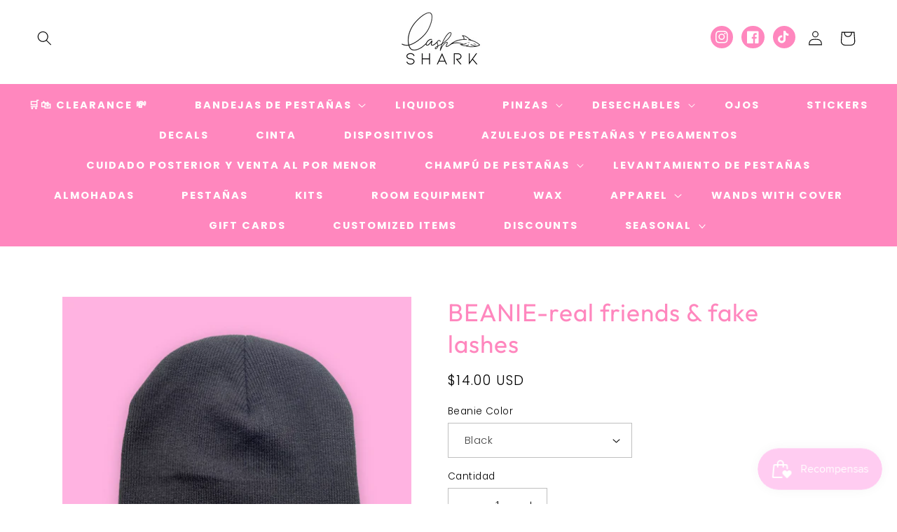

--- FILE ---
content_type: text/html; charset=utf-8
request_url: https://www.lashshark.com/es/products/copy-of-beanie-bad-bunny-silhouette
body_size: 40681
content:
<!doctype html>
<html class="no-js" lang="es">
  <head>
    <meta charset="utf-8">
    <meta http-equiv="X-UA-Compatible" content="IE=edge">
    <meta name="viewport" content="width=device-width,initial-scale=1">
    <meta name="theme-color" content="">
    <link rel="canonical" href="https://www.lashshark.com/es/products/copy-of-beanie-bad-bunny-silhouette">
    <link rel="preconnect" href="https://cdn.shopify.com" crossorigin><link rel="icon" type="image/png" href="//www.lashshark.com/cdn/shop/files/HOME_-_Multicolumn_Extra.png?crop=center&height=32&v=1699510731&width=32"><link rel="preconnect" href="https://fonts.shopifycdn.com" crossorigin><title>
      BEANIE-real friends &amp; fake lashes
 &ndash; Lash Shark</title>

    
      <meta name="description" content="Graphic is embroidery. Material: 100% Acrylic / Soft &amp;amp; Warm Size: Stretchable, One Size Fits All Measurement: 12 inch long unfolded / 9 inch long folded">
    

    

<meta property="og:site_name" content="Lash Shark">
<meta property="og:url" content="https://www.lashshark.com/es/products/copy-of-beanie-bad-bunny-silhouette">
<meta property="og:title" content="BEANIE-real friends &amp; fake lashes">
<meta property="og:type" content="product">
<meta property="og:description" content="Graphic is embroidery. Material: 100% Acrylic / Soft &amp;amp; Warm Size: Stretchable, One Size Fits All Measurement: 12 inch long unfolded / 9 inch long folded"><meta property="og:image" content="http://www.lashshark.com/cdn/shop/products/Marketplaces31.png?v=1670989870">
  <meta property="og:image:secure_url" content="https://www.lashshark.com/cdn/shop/products/Marketplaces31.png?v=1670989870">
  <meta property="og:image:width" content="2000">
  <meta property="og:image:height" content="2000"><meta property="og:price:amount" content="14.00">
  <meta property="og:price:currency" content="USD"><meta name="twitter:card" content="summary_large_image">
<meta name="twitter:title" content="BEANIE-real friends &amp; fake lashes">
<meta name="twitter:description" content="Graphic is embroidery. Material: 100% Acrylic / Soft &amp;amp; Warm Size: Stretchable, One Size Fits All Measurement: 12 inch long unfolded / 9 inch long folded">


    <script src="//www.lashshark.com/cdn/shop/t/29/assets/global.js?v=24850326154503943211699508868" defer="defer"></script>
    <script>window.performance && window.performance.mark && window.performance.mark('shopify.content_for_header.start');</script><meta name="google-site-verification" content="yOWvh8_ncwNzmSp8FP9PB7eRJxHglThuS34VSWqTwYM">
<meta name="google-site-verification" content="ZY9uXCoUN3_zQeZ2uAO66UPBk508EZ6mCOfG6Ibk9JE">
<meta name="google-site-verification" content="dQyda70ZGZmiMWVEw9nYwlH6vCXg2zE2EKk2AVj44KY">
<meta name="google-site-verification" content="0-29A5_HJmV9x9VqV3_6DxjQWlrIC0vaCD5IlYdPsxo">
<meta name="facebook-domain-verification" content="33zl34sau5emir59hkttosu3brm558">
<meta id="shopify-digital-wallet" name="shopify-digital-wallet" content="/7998603344/digital_wallets/dialog">
<meta name="shopify-checkout-api-token" content="3cdd7ca369ffbab57f74e5538803f4a7">
<link rel="alternate" hreflang="x-default" href="https://www.lashshark.com/products/copy-of-beanie-bad-bunny-silhouette">
<link rel="alternate" hreflang="en" href="https://www.lashshark.com/products/copy-of-beanie-bad-bunny-silhouette">
<link rel="alternate" hreflang="es" href="https://www.lashshark.com/es/products/copy-of-beanie-bad-bunny-silhouette">
<link rel="alternate" type="application/json+oembed" href="https://www.lashshark.com/es/products/copy-of-beanie-bad-bunny-silhouette.oembed">
<script async="async" src="/checkouts/internal/preloads.js?locale=es-US"></script>
<link rel="preconnect" href="https://shop.app" crossorigin="anonymous">
<script async="async" src="https://shop.app/checkouts/internal/preloads.js?locale=es-US&shop_id=7998603344" crossorigin="anonymous"></script>
<script id="apple-pay-shop-capabilities" type="application/json">{"shopId":7998603344,"countryCode":"US","currencyCode":"USD","merchantCapabilities":["supports3DS"],"merchantId":"gid:\/\/shopify\/Shop\/7998603344","merchantName":"Lash Shark","requiredBillingContactFields":["postalAddress","email","phone"],"requiredShippingContactFields":["postalAddress","email","phone"],"shippingType":"shipping","supportedNetworks":["visa","masterCard","amex","discover","elo","jcb"],"total":{"type":"pending","label":"Lash Shark","amount":"1.00"},"shopifyPaymentsEnabled":true,"supportsSubscriptions":true}</script>
<script id="shopify-features" type="application/json">{"accessToken":"3cdd7ca369ffbab57f74e5538803f4a7","betas":["rich-media-storefront-analytics"],"domain":"www.lashshark.com","predictiveSearch":true,"shopId":7998603344,"locale":"es"}</script>
<script>var Shopify = Shopify || {};
Shopify.shop = "diva-lashes-eyelash-supplies.myshopify.com";
Shopify.locale = "es";
Shopify.currency = {"active":"USD","rate":"1.0"};
Shopify.country = "US";
Shopify.theme = {"name":"Sweetthreads","id":122530725968,"schema_name":"Sweet Threads Blog Pixie","schema_version":"3.0","theme_store_id":null,"role":"main"};
Shopify.theme.handle = "null";
Shopify.theme.style = {"id":null,"handle":null};
Shopify.cdnHost = "www.lashshark.com/cdn";
Shopify.routes = Shopify.routes || {};
Shopify.routes.root = "/es/";</script>
<script type="module">!function(o){(o.Shopify=o.Shopify||{}).modules=!0}(window);</script>
<script>!function(o){function n(){var o=[];function n(){o.push(Array.prototype.slice.apply(arguments))}return n.q=o,n}var t=o.Shopify=o.Shopify||{};t.loadFeatures=n(),t.autoloadFeatures=n()}(window);</script>
<script>
  window.ShopifyPay = window.ShopifyPay || {};
  window.ShopifyPay.apiHost = "shop.app\/pay";
  window.ShopifyPay.redirectState = null;
</script>
<script id="shop-js-analytics" type="application/json">{"pageType":"product"}</script>
<script defer="defer" async type="module" src="//www.lashshark.com/cdn/shopifycloud/shop-js/modules/v2/client.init-shop-cart-sync_CvZOh8Af.es.esm.js"></script>
<script defer="defer" async type="module" src="//www.lashshark.com/cdn/shopifycloud/shop-js/modules/v2/chunk.common_3Rxs6Qxh.esm.js"></script>
<script type="module">
  await import("//www.lashshark.com/cdn/shopifycloud/shop-js/modules/v2/client.init-shop-cart-sync_CvZOh8Af.es.esm.js");
await import("//www.lashshark.com/cdn/shopifycloud/shop-js/modules/v2/chunk.common_3Rxs6Qxh.esm.js");

  window.Shopify.SignInWithShop?.initShopCartSync?.({"fedCMEnabled":true,"windoidEnabled":true});

</script>
<script defer="defer" async type="module" src="//www.lashshark.com/cdn/shopifycloud/shop-js/modules/v2/client.payment-terms_WyOlUs-o.es.esm.js"></script>
<script defer="defer" async type="module" src="//www.lashshark.com/cdn/shopifycloud/shop-js/modules/v2/chunk.common_3Rxs6Qxh.esm.js"></script>
<script defer="defer" async type="module" src="//www.lashshark.com/cdn/shopifycloud/shop-js/modules/v2/chunk.modal_DPIzVVvN.esm.js"></script>
<script type="module">
  await import("//www.lashshark.com/cdn/shopifycloud/shop-js/modules/v2/client.payment-terms_WyOlUs-o.es.esm.js");
await import("//www.lashshark.com/cdn/shopifycloud/shop-js/modules/v2/chunk.common_3Rxs6Qxh.esm.js");
await import("//www.lashshark.com/cdn/shopifycloud/shop-js/modules/v2/chunk.modal_DPIzVVvN.esm.js");

  
</script>
<script>
  window.Shopify = window.Shopify || {};
  if (!window.Shopify.featureAssets) window.Shopify.featureAssets = {};
  window.Shopify.featureAssets['shop-js'] = {"shop-cart-sync":["modules/v2/client.shop-cart-sync_rmK0axmV.es.esm.js","modules/v2/chunk.common_3Rxs6Qxh.esm.js"],"init-fed-cm":["modules/v2/client.init-fed-cm_ZaR7zFve.es.esm.js","modules/v2/chunk.common_3Rxs6Qxh.esm.js"],"shop-button":["modules/v2/client.shop-button_DtKRgnFY.es.esm.js","modules/v2/chunk.common_3Rxs6Qxh.esm.js"],"shop-cash-offers":["modules/v2/client.shop-cash-offers_CD08217J.es.esm.js","modules/v2/chunk.common_3Rxs6Qxh.esm.js","modules/v2/chunk.modal_DPIzVVvN.esm.js"],"init-windoid":["modules/v2/client.init-windoid_B42Q2JHR.es.esm.js","modules/v2/chunk.common_3Rxs6Qxh.esm.js"],"shop-toast-manager":["modules/v2/client.shop-toast-manager_BhL87v9O.es.esm.js","modules/v2/chunk.common_3Rxs6Qxh.esm.js"],"init-shop-email-lookup-coordinator":["modules/v2/client.init-shop-email-lookup-coordinator_CFAE-OH8.es.esm.js","modules/v2/chunk.common_3Rxs6Qxh.esm.js"],"init-shop-cart-sync":["modules/v2/client.init-shop-cart-sync_CvZOh8Af.es.esm.js","modules/v2/chunk.common_3Rxs6Qxh.esm.js"],"avatar":["modules/v2/client.avatar_BTnouDA3.es.esm.js"],"pay-button":["modules/v2/client.pay-button_x3Sl_UWF.es.esm.js","modules/v2/chunk.common_3Rxs6Qxh.esm.js"],"init-customer-accounts":["modules/v2/client.init-customer-accounts_DwzgN7WB.es.esm.js","modules/v2/client.shop-login-button_Bwv8tzNm.es.esm.js","modules/v2/chunk.common_3Rxs6Qxh.esm.js","modules/v2/chunk.modal_DPIzVVvN.esm.js"],"init-shop-for-new-customer-accounts":["modules/v2/client.init-shop-for-new-customer-accounts_l0dYgp_m.es.esm.js","modules/v2/client.shop-login-button_Bwv8tzNm.es.esm.js","modules/v2/chunk.common_3Rxs6Qxh.esm.js","modules/v2/chunk.modal_DPIzVVvN.esm.js"],"shop-login-button":["modules/v2/client.shop-login-button_Bwv8tzNm.es.esm.js","modules/v2/chunk.common_3Rxs6Qxh.esm.js","modules/v2/chunk.modal_DPIzVVvN.esm.js"],"init-customer-accounts-sign-up":["modules/v2/client.init-customer-accounts-sign-up_CqSuJy7r.es.esm.js","modules/v2/client.shop-login-button_Bwv8tzNm.es.esm.js","modules/v2/chunk.common_3Rxs6Qxh.esm.js","modules/v2/chunk.modal_DPIzVVvN.esm.js"],"shop-follow-button":["modules/v2/client.shop-follow-button_sMoqSZtr.es.esm.js","modules/v2/chunk.common_3Rxs6Qxh.esm.js","modules/v2/chunk.modal_DPIzVVvN.esm.js"],"checkout-modal":["modules/v2/client.checkout-modal_CwKmoEcx.es.esm.js","modules/v2/chunk.common_3Rxs6Qxh.esm.js","modules/v2/chunk.modal_DPIzVVvN.esm.js"],"lead-capture":["modules/v2/client.lead-capture_De9xQpTV.es.esm.js","modules/v2/chunk.common_3Rxs6Qxh.esm.js","modules/v2/chunk.modal_DPIzVVvN.esm.js"],"shop-login":["modules/v2/client.shop-login_DZKlOsWP.es.esm.js","modules/v2/chunk.common_3Rxs6Qxh.esm.js","modules/v2/chunk.modal_DPIzVVvN.esm.js"],"payment-terms":["modules/v2/client.payment-terms_WyOlUs-o.es.esm.js","modules/v2/chunk.common_3Rxs6Qxh.esm.js","modules/v2/chunk.modal_DPIzVVvN.esm.js"]};
</script>
<script>(function() {
  var isLoaded = false;
  function asyncLoad() {
    if (isLoaded) return;
    isLoaded = true;
    var urls = ["https:\/\/cdn-app.sealsubscriptions.com\/shopify\/public\/js\/sealsubscriptions.js?shop=diva-lashes-eyelash-supplies.myshopify.com","https:\/\/cdn.nfcube.com\/instafeed-cff6f1a156a7569d344fad53b00440ac.js?shop=diva-lashes-eyelash-supplies.myshopify.com","\/\/cdn.shopify.com\/proxy\/99b7a5d12acca991ae2aae959afb760bc1b7118dbb2210514286fb5e8d5dc52e\/forms-akamai.smsbump.com\/65778\/form_260322.js?ver=1715938446\u0026shop=diva-lashes-eyelash-supplies.myshopify.com\u0026sp-cache-control=cHVibGljLCBtYXgtYWdlPTkwMA","https:\/\/d18eg7dreypte5.cloudfront.net\/browse-abandonment\/smsbump_timer.js?shop=diva-lashes-eyelash-supplies.myshopify.com","https:\/\/cdn.s3.pop-convert.com\/pcjs.production.min.js?unique_id=diva-lashes-eyelash-supplies.myshopify.com\u0026shop=diva-lashes-eyelash-supplies.myshopify.com","https:\/\/script.pop-convert.com\/new-micro\/production.pc.min.js?unique_id=diva-lashes-eyelash-supplies.myshopify.com\u0026shop=diva-lashes-eyelash-supplies.myshopify.com","https:\/\/omnisnippet1.com\/platforms\/shopify.js?source=scriptTag\u0026v=2025-08-20T08\u0026shop=diva-lashes-eyelash-supplies.myshopify.com"];
    for (var i = 0; i < urls.length; i++) {
      var s = document.createElement('script');
      s.type = 'text/javascript';
      s.async = true;
      s.src = urls[i];
      var x = document.getElementsByTagName('script')[0];
      x.parentNode.insertBefore(s, x);
    }
  };
  if(window.attachEvent) {
    window.attachEvent('onload', asyncLoad);
  } else {
    window.addEventListener('load', asyncLoad, false);
  }
})();</script>
<script id="__st">var __st={"a":7998603344,"offset":-25200,"reqid":"a6a28b24-324c-45fa-a281-6dd61a2fa3cc-1768811751","pageurl":"www.lashshark.com\/es\/products\/copy-of-beanie-bad-bunny-silhouette","u":"305368426312","p":"product","rtyp":"product","rid":6780449095760};</script>
<script>window.ShopifyPaypalV4VisibilityTracking = true;</script>
<script id="captcha-bootstrap">!function(){'use strict';const t='contact',e='account',n='new_comment',o=[[t,t],['blogs',n],['comments',n],[t,'customer']],c=[[e,'customer_login'],[e,'guest_login'],[e,'recover_customer_password'],[e,'create_customer']],r=t=>t.map((([t,e])=>`form[action*='/${t}']:not([data-nocaptcha='true']) input[name='form_type'][value='${e}']`)).join(','),a=t=>()=>t?[...document.querySelectorAll(t)].map((t=>t.form)):[];function s(){const t=[...o],e=r(t);return a(e)}const i='password',u='form_key',d=['recaptcha-v3-token','g-recaptcha-response','h-captcha-response',i],f=()=>{try{return window.sessionStorage}catch{return}},m='__shopify_v',_=t=>t.elements[u];function p(t,e,n=!1){try{const o=window.sessionStorage,c=JSON.parse(o.getItem(e)),{data:r}=function(t){const{data:e,action:n}=t;return t[m]||n?{data:e,action:n}:{data:t,action:n}}(c);for(const[e,n]of Object.entries(r))t.elements[e]&&(t.elements[e].value=n);n&&o.removeItem(e)}catch(o){console.error('form repopulation failed',{error:o})}}const l='form_type',E='cptcha';function T(t){t.dataset[E]=!0}const w=window,h=w.document,L='Shopify',v='ce_forms',y='captcha';let A=!1;((t,e)=>{const n=(g='f06e6c50-85a8-45c8-87d0-21a2b65856fe',I='https://cdn.shopify.com/shopifycloud/storefront-forms-hcaptcha/ce_storefront_forms_captcha_hcaptcha.v1.5.2.iife.js',D={infoText:'Protegido por hCaptcha',privacyText:'Privacidad',termsText:'Términos'},(t,e,n)=>{const o=w[L][v],c=o.bindForm;if(c)return c(t,g,e,D).then(n);var r;o.q.push([[t,g,e,D],n]),r=I,A||(h.body.append(Object.assign(h.createElement('script'),{id:'captcha-provider',async:!0,src:r})),A=!0)});var g,I,D;w[L]=w[L]||{},w[L][v]=w[L][v]||{},w[L][v].q=[],w[L][y]=w[L][y]||{},w[L][y].protect=function(t,e){n(t,void 0,e),T(t)},Object.freeze(w[L][y]),function(t,e,n,w,h,L){const[v,y,A,g]=function(t,e,n){const i=e?o:[],u=t?c:[],d=[...i,...u],f=r(d),m=r(i),_=r(d.filter((([t,e])=>n.includes(e))));return[a(f),a(m),a(_),s()]}(w,h,L),I=t=>{const e=t.target;return e instanceof HTMLFormElement?e:e&&e.form},D=t=>v().includes(t);t.addEventListener('submit',(t=>{const e=I(t);if(!e)return;const n=D(e)&&!e.dataset.hcaptchaBound&&!e.dataset.recaptchaBound,o=_(e),c=g().includes(e)&&(!o||!o.value);(n||c)&&t.preventDefault(),c&&!n&&(function(t){try{if(!f())return;!function(t){const e=f();if(!e)return;const n=_(t);if(!n)return;const o=n.value;o&&e.removeItem(o)}(t);const e=Array.from(Array(32),(()=>Math.random().toString(36)[2])).join('');!function(t,e){_(t)||t.append(Object.assign(document.createElement('input'),{type:'hidden',name:u})),t.elements[u].value=e}(t,e),function(t,e){const n=f();if(!n)return;const o=[...t.querySelectorAll(`input[type='${i}']`)].map((({name:t})=>t)),c=[...d,...o],r={};for(const[a,s]of new FormData(t).entries())c.includes(a)||(r[a]=s);n.setItem(e,JSON.stringify({[m]:1,action:t.action,data:r}))}(t,e)}catch(e){console.error('failed to persist form',e)}}(e),e.submit())}));const S=(t,e)=>{t&&!t.dataset[E]&&(n(t,e.some((e=>e===t))),T(t))};for(const o of['focusin','change'])t.addEventListener(o,(t=>{const e=I(t);D(e)&&S(e,y())}));const B=e.get('form_key'),M=e.get(l),P=B&&M;t.addEventListener('DOMContentLoaded',(()=>{const t=y();if(P)for(const e of t)e.elements[l].value===M&&p(e,B);[...new Set([...A(),...v().filter((t=>'true'===t.dataset.shopifyCaptcha))])].forEach((e=>S(e,t)))}))}(h,new URLSearchParams(w.location.search),n,t,e,['guest_login'])})(!0,!0)}();</script>
<script integrity="sha256-4kQ18oKyAcykRKYeNunJcIwy7WH5gtpwJnB7kiuLZ1E=" data-source-attribution="shopify.loadfeatures" defer="defer" src="//www.lashshark.com/cdn/shopifycloud/storefront/assets/storefront/load_feature-a0a9edcb.js" crossorigin="anonymous"></script>
<script crossorigin="anonymous" defer="defer" src="//www.lashshark.com/cdn/shopifycloud/storefront/assets/shopify_pay/storefront-65b4c6d7.js?v=20250812"></script>
<script data-source-attribution="shopify.dynamic_checkout.dynamic.init">var Shopify=Shopify||{};Shopify.PaymentButton=Shopify.PaymentButton||{isStorefrontPortableWallets:!0,init:function(){window.Shopify.PaymentButton.init=function(){};var t=document.createElement("script");t.src="https://www.lashshark.com/cdn/shopifycloud/portable-wallets/latest/portable-wallets.es.js",t.type="module",document.head.appendChild(t)}};
</script>
<script data-source-attribution="shopify.dynamic_checkout.buyer_consent">
  function portableWalletsHideBuyerConsent(e){var t=document.getElementById("shopify-buyer-consent"),n=document.getElementById("shopify-subscription-policy-button");t&&n&&(t.classList.add("hidden"),t.setAttribute("aria-hidden","true"),n.removeEventListener("click",e))}function portableWalletsShowBuyerConsent(e){var t=document.getElementById("shopify-buyer-consent"),n=document.getElementById("shopify-subscription-policy-button");t&&n&&(t.classList.remove("hidden"),t.removeAttribute("aria-hidden"),n.addEventListener("click",e))}window.Shopify?.PaymentButton&&(window.Shopify.PaymentButton.hideBuyerConsent=portableWalletsHideBuyerConsent,window.Shopify.PaymentButton.showBuyerConsent=portableWalletsShowBuyerConsent);
</script>
<script>
  function portableWalletsCleanup(e){e&&e.src&&console.error("Failed to load portable wallets script "+e.src);var t=document.querySelectorAll("shopify-accelerated-checkout .shopify-payment-button__skeleton, shopify-accelerated-checkout-cart .wallet-cart-button__skeleton"),e=document.getElementById("shopify-buyer-consent");for(let e=0;e<t.length;e++)t[e].remove();e&&e.remove()}function portableWalletsNotLoadedAsModule(e){e instanceof ErrorEvent&&"string"==typeof e.message&&e.message.includes("import.meta")&&"string"==typeof e.filename&&e.filename.includes("portable-wallets")&&(window.removeEventListener("error",portableWalletsNotLoadedAsModule),window.Shopify.PaymentButton.failedToLoad=e,"loading"===document.readyState?document.addEventListener("DOMContentLoaded",window.Shopify.PaymentButton.init):window.Shopify.PaymentButton.init())}window.addEventListener("error",portableWalletsNotLoadedAsModule);
</script>

<script type="module" src="https://www.lashshark.com/cdn/shopifycloud/portable-wallets/latest/portable-wallets.es.js" onError="portableWalletsCleanup(this)" crossorigin="anonymous"></script>
<script nomodule>
  document.addEventListener("DOMContentLoaded", portableWalletsCleanup);
</script>

<link id="shopify-accelerated-checkout-styles" rel="stylesheet" media="screen" href="https://www.lashshark.com/cdn/shopifycloud/portable-wallets/latest/accelerated-checkout-backwards-compat.css" crossorigin="anonymous">
<style id="shopify-accelerated-checkout-cart">
        #shopify-buyer-consent {
  margin-top: 1em;
  display: inline-block;
  width: 100%;
}

#shopify-buyer-consent.hidden {
  display: none;
}

#shopify-subscription-policy-button {
  background: none;
  border: none;
  padding: 0;
  text-decoration: underline;
  font-size: inherit;
  cursor: pointer;
}

#shopify-subscription-policy-button::before {
  box-shadow: none;
}

      </style>
<script id="sections-script" data-sections="product-recommendations,header,footer" defer="defer" src="//www.lashshark.com/cdn/shop/t/29/compiled_assets/scripts.js?v=4662"></script>
<script>window.performance && window.performance.mark && window.performance.mark('shopify.content_for_header.end');</script><script id="shop-promise-product" type="application/json">
  {
    "productId": "6780449095760",
    "variantId": "40003897688144"
  }
</script>
<script id="shop-promise-features" type="application/json">
  {
    "supportedPromiseBrands": ["shop_promise"],
    "f_b9ba94d16a7d18ccd91d68be01e37df6": false,
    "f_85e460659f2e1fdd04f763b1587427a4": false
  }
</script>
<script fetchpriority="high" defer="defer" src="https://www.lashshark.com/cdn/shopifycloud/shop-promise-pdp/prod/shop_promise_pdp.js?v=1" data-source-attribution="shopify.shop-promise-pdp" crossorigin="anonymous"></script>



    <style data-shopify>
      @font-face {
  font-family: Poppins;
  font-weight: 300;
  font-style: normal;
  font-display: swap;
  src: url("//www.lashshark.com/cdn/fonts/poppins/poppins_n3.05f58335c3209cce17da4f1f1ab324ebe2982441.woff2") format("woff2"),
       url("//www.lashshark.com/cdn/fonts/poppins/poppins_n3.6971368e1f131d2c8ff8e3a44a36b577fdda3ff5.woff") format("woff");
}

      @font-face {
  font-family: Poppins;
  font-weight: 700;
  font-style: normal;
  font-display: swap;
  src: url("//www.lashshark.com/cdn/fonts/poppins/poppins_n7.56758dcf284489feb014a026f3727f2f20a54626.woff2") format("woff2"),
       url("//www.lashshark.com/cdn/fonts/poppins/poppins_n7.f34f55d9b3d3205d2cd6f64955ff4b36f0cfd8da.woff") format("woff");
}

      @font-face {
  font-family: Poppins;
  font-weight: 300;
  font-style: italic;
  font-display: swap;
  src: url("//www.lashshark.com/cdn/fonts/poppins/poppins_i3.8536b4423050219f608e17f134fe9ea3b01ed890.woff2") format("woff2"),
       url("//www.lashshark.com/cdn/fonts/poppins/poppins_i3.0f4433ada196bcabf726ed78f8e37e0995762f7f.woff") format("woff");
}

      @font-face {
  font-family: Poppins;
  font-weight: 700;
  font-style: italic;
  font-display: swap;
  src: url("//www.lashshark.com/cdn/fonts/poppins/poppins_i7.42fd71da11e9d101e1e6c7932199f925f9eea42d.woff2") format("woff2"),
       url("//www.lashshark.com/cdn/fonts/poppins/poppins_i7.ec8499dbd7616004e21155106d13837fff4cf556.woff") format("woff");
}

      @font-face {
  font-family: Outfit;
  font-weight: 400;
  font-style: normal;
  font-display: swap;
  src: url("//www.lashshark.com/cdn/fonts/outfit/outfit_n4.387c2e2715c484a1f1075eb90d64808f1b37ac58.woff2") format("woff2"),
       url("//www.lashshark.com/cdn/fonts/outfit/outfit_n4.aca8c81f18f62c9baa15c2dc5d1f6dd5442cdc50.woff") format("woff");
}


      :root {
        --font-body-family: Poppins, sans-serif;
        --font-body-style: normal;
        --font-body-weight: 300;
        --font-body-weight-bold: 600;

        --font-heading-family: Outfit, sans-serif;
        --font-heading-style: normal;
        --font-heading-weight: 400;

        --font-body-scale: 1.05;
        --font-heading-scale: 1.0476190476190477;

        --color-base-text: 0, 0, 0;
        --color-shadow: 0, 0, 0;
        --color-base-background-1: 255, 255, 255;
        --color-base-background-2: 255, 217, 235;
        --color-base-solid-button-labels: 0, 0, 0;
        --color-base-outline-button-labels: 255, 135, 190;
        --color-base-accent-1: 248, 157, 59;
        --color-base-accent-2: 255, 135, 190;
        --payment-terms-background-color: #ffffff;

        --gradient-base-background-1: #ffffff;
        --gradient-base-background-2: #ffd9eb;
        --gradient-base-accent-1: #f89d3b;
        --gradient-base-accent-2: #ff87be;

        --media-padding: px;
        --media-border-opacity: 0.05;
        --media-border-width: 0px;
        --media-radius: 0px;
        --media-shadow-opacity: 0.0;
        --media-shadow-horizontal-offset: 0px;
        --media-shadow-vertical-offset: 4px;
        --media-shadow-blur-radius: 5px;

        --page-width: 140rem;
        --page-width-margin: 0rem;

        --card-image-padding: 0.0rem;
        --card-corner-radius: 0.0rem;
        --card-text-alignment: center;
        --card-border-width: 0.0rem;
        --card-border-opacity: 0.1;
        --card-shadow-opacity: 0.0;
        --card-shadow-horizontal-offset: 0.0rem;
        --card-shadow-vertical-offset: 0.4rem;
        --card-shadow-blur-radius: 0.5rem;

        --badge-corner-radius: 4.0rem;

        --popup-border-width: 1px;
        --popup-border-opacity: 0.1;
        --popup-corner-radius: 0px;
        --popup-shadow-opacity: 0.0;
        --popup-shadow-horizontal-offset: 0px;
        --popup-shadow-vertical-offset: 4px;
        --popup-shadow-blur-radius: 5px;

        --drawer-border-width: 1px;
        --drawer-border-opacity: 0.1;
        --drawer-shadow-opacity: 0.0;
        --drawer-shadow-horizontal-offset: 0px;
        --drawer-shadow-vertical-offset: 4px;
        --drawer-shadow-blur-radius: 5px;

        --spacing-sections-desktop: 0px;
        --spacing-sections-mobile: 0px;

        --grid-desktop-vertical-spacing: 32px;
        --grid-desktop-horizontal-spacing: 32px;
        --grid-mobile-vertical-spacing: 16px;
        --grid-mobile-horizontal-spacing: 16px;

        --text-boxes-border-opacity: 0.1;
        --text-boxes-border-width: 0px;
        --text-boxes-radius: 0px;
        --text-boxes-shadow-opacity: 0.0;
        --text-boxes-shadow-horizontal-offset: 0px;
        --text-boxes-shadow-vertical-offset: 4px;
        --text-boxes-shadow-blur-radius: 5px;

        --buttons-radius: 16px;
        --buttons-radius-outset: 16px;
        --buttons-border-width: 0px;
        --buttons-border-opacity: 0.0;
        --buttons-shadow-opacity: 0.0;
        --buttons-shadow-horizontal-offset: -4px;
        --buttons-shadow-vertical-offset: 4px;
        --buttons-shadow-blur-radius: 0px;
        --buttons-border-offset: 0.3px;

        --inputs-radius: 0px;
        --inputs-border-width: 1px;
        --inputs-border-opacity: 0.25;
        --inputs-shadow-opacity: 0.0;
        --inputs-shadow-horizontal-offset: 0px;
        --inputs-margin-offset: 0px;
        --inputs-shadow-vertical-offset: 4px;
        --inputs-shadow-blur-radius: 5px;
        --inputs-radius-outset: 0px;

        --variant-pills-radius: 0px;
        --variant-pills-border-width: 1px;
        --variant-pills-border-opacity: 0.55;
        --variant-pills-shadow-opacity: 0.0;
        --variant-pills-shadow-horizontal-offset: 2px;
        --variant-pills-shadow-vertical-offset: 4px;
        --variant-pills-shadow-blur-radius: 5px;
      }

      *,
      *::before,
      *::after {
        box-sizing: inherit;
      }

      html {
        box-sizing: border-box;
        font-size: calc(var(--font-body-scale) * 62.5%);
        height: 100%;
      }

      body {
        display: grid;
        grid-template-rows: auto auto 1fr auto;
        grid-template-columns: 100%;
        min-height: 100%;
        margin: 0;
        font-size: 1.5rem;
        letter-spacing: 0.06rem;
        line-height: calc(1 + 0.8 / var(--font-body-scale));
        font-family: var(--font-body-family);
        font-style: var(--font-body-style);
        font-weight: var(--font-body-weight);
      }

      @media screen and (min-width: 750px) {
        body {
          font-size: 1.6rem;
        }
      }
    </style>

    <link href="//www.lashshark.com/cdn/shop/t/29/assets/base.css?v=116218885019211257901699508867" rel="stylesheet" type="text/css" media="all" />
<link rel="preload" as="font" href="//www.lashshark.com/cdn/fonts/poppins/poppins_n3.05f58335c3209cce17da4f1f1ab324ebe2982441.woff2" type="font/woff2" crossorigin><link rel="preload" as="font" href="//www.lashshark.com/cdn/fonts/outfit/outfit_n4.387c2e2715c484a1f1075eb90d64808f1b37ac58.woff2" type="font/woff2" crossorigin><link rel="stylesheet" href="//www.lashshark.com/cdn/shop/t/29/assets/component-predictive-search.css?v=165644661289088488651699508868" media="print" onload="this.media='all'"><script>document.documentElement.className = document.documentElement.className.replace('no-js', 'js');
    if (Shopify.designMode) {
      document.documentElement.classList.add('shopify-design-mode');
    }
    </script>
  <!-- BEGIN app block: shopify://apps/yotpo-product-reviews/blocks/settings/eb7dfd7d-db44-4334-bc49-c893b51b36cf -->


<script type="text/javascript">
  (function e(){var e=document.createElement("script");
  e.type="text/javascript",e.async=true,
  e.src="//staticw2.yotpo.com/LfUxgqXpX10EIDaDrKFtUK8xE9eSj1kvYsRT6CC3/widget.js?lang=es";
  var t=document.getElementsByTagName("script")[0];
  t.parentNode.insertBefore(e,t)})();
</script>



  
<!-- END app block --><!-- BEGIN app block: shopify://apps/king-product-options-variant/blocks/app-embed/ce104259-52b1-4720-9ecf-76b34cae0401 -->
    
        <!-- BEGIN app snippet: option.v1 --><link href="//cdn.shopify.com/extensions/019b4e43-a383-7f0c-979c-7303d462adcd/king-product-options-variant-70/assets/ymq-option.css" rel="stylesheet" type="text/css" media="all" />
<link async href='https://option.ymq.cool/option/bottom.css' rel='stylesheet'> 
<style id="ymq-jsstyle"></style>
<script data-asyncLoad='asyncLoad' data-mbAt2ktK3Dmszf6K="mbAt2ktK3Dmszf6K">
    window.best_option = window.best_option || {}; 

    best_option.shop = `diva-lashes-eyelash-supplies.myshopify.com`; 

    best_option.page = `product`; 

    best_option.ymq_option_branding = {}; 
      
        best_option.ymq_option_branding = {"button":{"--button-background-checked-color":"#000000","--button-background-color":"#FFFFFF","--button-background-disabled-color":"#FFFFFF","--button-border-checked-color":"#000000","--button-border-color":"#000000","--button-border-disabled-color":"#000000","--button-font-checked-color":"#FFFFFF","--button-font-disabled-color":"#cccccc","--button-font-color":"#000000","--button-border-radius":"4","--button-font-size":"16","--button-line-height":"20","--button-margin-l-r":"4","--button-margin-u-d":"4","--button-padding-l-r":"16","--button-padding-u-d":"10"},"radio":{"--radio-border-color":"#BBC1E1","--radio-border-checked-color":"#BBC1E1","--radio-border-disabled-color":"#BBC1E1","--radio-border-hover-color":"#BBC1E1","--radio-background-color":"#FFFFFF","--radio-background-checked-color":"#275EFE","--radio-background-disabled-color":"#E1E6F9","--radio-background-hover-color":"#FFFFFF","--radio-inner-color":"#E1E6F9","--radio-inner-checked-color":"#FFFFFF","--radio-inner-disabled-color":"#FFFFFF"},"input":{"--input-background-checked-color":"#FFFFFF","--input-background-color":"#FFFFFF","--input-border-checked-color":"#000000","--input-border-color":"#717171","--input-font-checked-color":"#000000","--input-font-color":"#000000","--input-border-radius":"4","--input-font-size":"14","--input-padding-l-r":"16","--input-padding-u-d":"9","--input-width":"100","--input-max-width":"400"},"select":{"--select-border-color":"#000000","--select-border-checked-color":"#000000","--select-background-color":"#FFFFFF","--select-background-checked-color":"#FFFFFF","--select-font-color":"#000000","--select-font-checked-color":"#000000","--select-option-background-color":"#FFFFFF","--select-option-background-checked-color":"#F5F9FF","--select-option-background-disabled-color":"#FFFFFF","--select-option-font-color":"#000000","--select-option-font-checked-color":"#000000","--select-option-font-disabled-color":"#CCCCCC","--select-padding-u-d":"9","--select-padding-l-r":"16","--select-option-padding-u-d":"9","--select-option-padding-l-r":"16","--select-width":"100","--select-max-width":"400","--select-font-size":"14","--select-border-radius":"0"},"multiple":{"--multiple-background-color":"#F5F9FF","--multiple-font-color":"#000000","--multiple-padding-u-d":"2","--multiple-padding-l-r":"8","--multiple-font-size":"12","--multiple-border-radius":"0"},"img":{"--img-border-color":"#E1E1E1","--img-border-checked-color":"#000000","--img-border-disabled-color":"#000000","--img-width":"50","--img-height":"50","--img-margin-u-d":"2","--img-margin-l-r":"2","--img-border-radius":"4"},"upload":{"--upload-background-color":"#409EFF","--upload-font-color":"#FFFFFF","--upload-border-color":"#409EFF","--upload-padding-u-d":"12","--upload-padding-l-r":"20","--upload-font-size":"12","--upload-border-radius":"4"},"cart":{"--cart-border-color":"#000000","--buy-border-color":"#000000","--cart-border-hover-color":"#000000","--buy-border-hover-color":"#000000","--cart-background-color":"#000000","--buy-background-color":"#000000","--cart-background-hover-color":"#000000","--buy-background-hover-color":"#000000","--cart-font-color":"#FFFFFF","--buy-font-color":"#FFFFFF","--cart-font-hover-color":"#FFFFFF","--buy-font-hover-color":"#FFFFFF","--cart-padding-u-d":"12","--cart-padding-l-r":"16","--buy-padding-u-d":"12","--buy-padding-l-r":"16","--cart-margin-u-d":"4","--cart-margin-l-r":"0","--buy-margin-u-d":"4","--buy-margin-l-r":"0","--cart-width":"100","--cart-max-width":"800","--buy-width":"100","--buy-max-width":"800","--cart-font-size":"14","--cart-border-radius":"0","--buy-font-size":"14","--buy-border-radius":"0"},"quantity":{"--quantity-border-color":"#A6A3A3","--quantity-font-color":"#000000","--quantity-background-color":"#FFFFFF","--quantity-width":"150","--quantity-height":"40","--quantity-font-size":"14","--quantity-border-radius":"0"},"global":{"--global-title-color":"#000000","--global-help-color":"#000000","--global-error-color":"#DC3545","--global-title-font-size":"14","--global-help-font-size":"12","--global-error-font-size":"12","--global-margin-top":"0","--global-margin-bottom":"20","--global-margin-left":"0","--global-margin-right":"0","--global-title-margin-top":"0","--global-title-margin-bottom":"5","--global-title-margin-left":"0","--global-title-margin-right":"0","--global-help-margin-top":"5","--global-help-margin-bottom":"0","--global-help-margin-left":"0","--global-help-margin-right":"0","--global-error-margin-top":"5","--global-error-margin-bottom":"0","--global-error-margin-left":"0","--global-error-margin-right":"0"},"discount":{"--new-discount-normal-color":"#1878B9","--new-discount-error-color":"#E22120","--new-discount-layout":"flex-end"},"lan":{"require":"This is a required field.","email":"Please enter a valid email address.","phone":"Please enter the correct phone.","number":"Please enter an number.","integer":"Please enter an integer.","min_char":"Please enter no less than %s characters.","max_char":"Please enter no more than %s characters.","max_s":"Please choose less than %s options.","min_s":"Please choose more than %s options.","total_s":"Please choose %s options.","min":"Please enter no less than %s.","max":"Please enter no more than %s.","currency":"USD","sold_out":"sold out","please_choose":"Please choose","add_to_cart":"ADD TO CART","buy_it_now":"BUY IT NOW","add_price_text":"Selection will add %s to the price","discount_code":"Discount code","application":"Apply","discount_error1":"Enter a valid discount code","discount_error2":"discount code isn't valid for the items in your cart"},"price":{"--price-border-color":"#000000","--price-background-color":"#FFFFFF","--price-font-color":"#000000","--price-price-font-color":"#03de90","--price-padding-u-d":"9","--price-padding-l-r":"16","--price-width":"100","--price-max-width":"400","--price-font-size":"14","--price-border-radius":"0"},"extra":{"is_show":"0","plan":"0","quantity-box":"0","price-value":"3,4,15,6,16,7","variant-original-margin-bottom":"15","strong-dorp-down":0,"radio-unchecked":1,"close-cart-rate":1,"automic-swatch-ajax":1,"img-option-bigger":0,"add-button-reload":1,"version":200,"img_cdn":1,"show_wholesale_pricing_fixed":0,"real-time-upload":1,"buy-now-new":1,"option_value_split":", ","form-box-new":1,"open-theme-ajax-cart":1,"open-theme-buy-now":1}}; 
     
        
    best_option.product = {"id":6780449095760,"title":"BEANIE-real friends \u0026 fake lashes","handle":"copy-of-beanie-bad-bunny-silhouette","description":"\u003cp\u003eGraphic is embroidery.\u003c\/p\u003e\n\u003cul class=\"a-unordered-list a-vertical a-spacing-small\"\u003e\n\u003cli\u003e\u003cspan class=\"a-list-item a-size-base a-color-secondary\"\u003eMaterial: 100% Acrylic \/ Soft \u0026amp; Warm\u003c\/span\u003e\u003c\/li\u003e\n\u003c\/ul\u003e\n\u003cul class=\"a-unordered-list a-vertical a-spacing-small\"\u003e\n\u003cli\u003e\u003cspan class=\"a-list-item a-size-base a-color-secondary\"\u003eSize: Stretchable, One Size Fits All\u003c\/span\u003e\u003c\/li\u003e\n\u003c\/ul\u003e\n\u003cul class=\"a-unordered-list a-vertical a-spacing-small\"\u003e\n\u003cli\u003e\u003cspan class=\"a-list-item a-size-base a-color-secondary\"\u003eMeasurement: 12 inch long unfolded \/ 9 inch long folded\u003c\/span\u003e\u003c\/li\u003e\n\u003c\/ul\u003e","published_at":"2022-12-13T20:51:01-07:00","created_at":"2022-12-13T20:50:37-07:00","vendor":"Diva Lashes Eyelash Supplies","type":"","tags":[],"price":1400,"price_min":1400,"price_max":1400,"available":true,"price_varies":false,"compare_at_price":null,"compare_at_price_min":0,"compare_at_price_max":0,"compare_at_price_varies":false,"variants":[{"id":40003897688144,"title":"Black","option1":"Black","option2":null,"option3":null,"sku":null,"requires_shipping":true,"taxable":true,"featured_image":null,"available":true,"name":"BEANIE-real friends \u0026 fake lashes - Black","public_title":"Black","options":["Black"],"price":1400,"weight":0,"compare_at_price":null,"inventory_management":null,"barcode":null,"requires_selling_plan":false,"selling_plan_allocations":[]},{"id":40003897720912,"title":"Gray","option1":"Gray","option2":null,"option3":null,"sku":null,"requires_shipping":true,"taxable":true,"featured_image":null,"available":true,"name":"BEANIE-real friends \u0026 fake lashes - Gray","public_title":"Gray","options":["Gray"],"price":1400,"weight":0,"compare_at_price":null,"inventory_management":null,"barcode":null,"requires_selling_plan":false,"selling_plan_allocations":[]},{"id":40003897753680,"title":"White","option1":"White","option2":null,"option3":null,"sku":null,"requires_shipping":true,"taxable":true,"featured_image":null,"available":true,"name":"BEANIE-real friends \u0026 fake lashes - White","public_title":"White","options":["White"],"price":1400,"weight":0,"compare_at_price":null,"inventory_management":null,"barcode":null,"requires_selling_plan":false,"selling_plan_allocations":[]},{"id":40003897786448,"title":"Pink","option1":"Pink","option2":null,"option3":null,"sku":null,"requires_shipping":true,"taxable":true,"featured_image":null,"available":true,"name":"BEANIE-real friends \u0026 fake lashes - Pink","public_title":"Pink","options":["Pink"],"price":1400,"weight":0,"compare_at_price":null,"inventory_management":null,"barcode":null,"requires_selling_plan":false,"selling_plan_allocations":[]},{"id":40003897819216,"title":"Brown","option1":"Brown","option2":null,"option3":null,"sku":null,"requires_shipping":true,"taxable":true,"featured_image":null,"available":true,"name":"BEANIE-real friends \u0026 fake lashes - Brown","public_title":"Brown","options":["Brown"],"price":1400,"weight":0,"compare_at_price":null,"inventory_management":null,"barcode":null,"requires_selling_plan":false,"selling_plan_allocations":[]}],"images":["\/\/www.lashshark.com\/cdn\/shop\/products\/Marketplaces31.png?v=1670989870"],"featured_image":"\/\/www.lashshark.com\/cdn\/shop\/products\/Marketplaces31.png?v=1670989870","options":["Beanie Color"],"media":[{"alt":null,"id":23059598540880,"position":1,"preview_image":{"aspect_ratio":1.0,"height":2000,"width":2000,"src":"\/\/www.lashshark.com\/cdn\/shop\/products\/Marketplaces31.png?v=1670989870"},"aspect_ratio":1.0,"height":2000,"media_type":"image","src":"\/\/www.lashshark.com\/cdn\/shop\/products\/Marketplaces31.png?v=1670989870","width":2000}],"requires_selling_plan":false,"selling_plan_groups":[],"content":"\u003cp\u003eGraphic is embroidery.\u003c\/p\u003e\n\u003cul class=\"a-unordered-list a-vertical a-spacing-small\"\u003e\n\u003cli\u003e\u003cspan class=\"a-list-item a-size-base a-color-secondary\"\u003eMaterial: 100% Acrylic \/ Soft \u0026amp; Warm\u003c\/span\u003e\u003c\/li\u003e\n\u003c\/ul\u003e\n\u003cul class=\"a-unordered-list a-vertical a-spacing-small\"\u003e\n\u003cli\u003e\u003cspan class=\"a-list-item a-size-base a-color-secondary\"\u003eSize: Stretchable, One Size Fits All\u003c\/span\u003e\u003c\/li\u003e\n\u003c\/ul\u003e\n\u003cul class=\"a-unordered-list a-vertical a-spacing-small\"\u003e\n\u003cli\u003e\u003cspan class=\"a-list-item a-size-base a-color-secondary\"\u003eMeasurement: 12 inch long unfolded \/ 9 inch long folded\u003c\/span\u003e\u003c\/li\u003e\n\u003c\/ul\u003e"}; 

    best_option.ymq_has_only_default_variant = true; 
     
        best_option.ymq_has_only_default_variant = false; 
     

    
        best_option.ymq_status = {}; 
         

        best_option.ymq_variantjson = {}; 
         

        best_option.ymq_option_data = {}; 
        

        best_option.ymq_option_condition = {}; 
         
            
    


    best_option.product_collections = {};
    
        best_option.product_collections[262716063824] = {"id":262716063824,"handle":"new-arrivals","title":"NEW ARRIVALS","updated_at":"2026-01-18T05:07:53-07:00","body_html":"","published_at":"2022-02-20T13:53:23-07:00","sort_order":"created-desc","template_suffix":"","disjunctive":true,"rules":[{"column":"variant_price","relation":"greater_than","condition":"0"}],"published_scope":"global","image":{"created_at":"2023-11-09T08:54:58-07:00","alt":null,"width":2550,"height":2550,"src":"\/\/www.lashshark.com\/cdn\/shop\/collections\/Collection_Image_1.png?v=1699545299"}};
    
        best_option.product_collections[151002841168] = {"id":151002841168,"handle":"all","title":"All Products","updated_at":"2026-01-18T05:07:53-07:00","body_html":"","published_at":"2019-09-29T15:39:29-07:00","sort_order":"best-selling","template_suffix":"","disjunctive":true,"rules":[{"column":"type","relation":"not_equals","condition":"candybox_generated"}],"published_scope":"global"};
    


    best_option.ymq_template_options = {};
    best_option.ymq_option_template = {};
    best_option.ymq_option_template_condition = {}; 
    
    
    

    
        best_option.ymq_option_template_sort = `1,2,3,4,5,6,7,8,9,10`;
    

    
        best_option.ymq_option_template_sort_before = false;
    
    
    
    best_option.ymq_option_template_c_t = {};
    best_option.ymq_option_template_condition_c_t = {};
    best_option.ymq_option_template_assign_c_t = {};
    
    
        
        
            
            
                best_option.ymq_template_options[`tem1`] = {"template":{"ymq1tem1":{"id":"1tem1","type":"15","options":{"1tem1_1":{"link":"","allow_link":0,"weight":"","sku":"","id":"1tem1_1","price":"","value":"yes","hasstock":1,"one_time":"0","default":"0","canvas_type":"2","canvas1":"","canvas2":"","qty_input":0},"1tem1_2":{"link":"","allow_link":0,"weight":"","sku":"","id":"1tem1_2","price":"","value":"no","hasstock":1,"one_time":"0","default":"0","canvas_type":"2","canvas1":"","canvas2":"","qty_input":0}},"label":"Would you like to pack each sticker in a clear bag? ","required":1,"open_new_window":1,"is_get_to_cart":1,"onetime":0,"column_width":"","tooltip":"","tooltip_position":"1","hide_title":"0","class":"","help":"","alert_text":"","a_t1":"","a_t2":"","a_width":"700","style":"1","min_s":"","max_s":"","sb":0}},"condition":{},"assign":{"type":0,"manual":{"tag":"","collection":"263159644240","product":""},"automate":{"type":"1","data":{"1":{"tem_condition":"1","tem_condition_type":"7","tem_condition_value":"sticker"}}}}};
                best_option.ymq_option_template_c_t[`tem1`] = best_option.ymq_template_options[`tem1`]['template'];
                best_option.ymq_option_template_condition_c_t[`tem1`] = best_option.ymq_template_options[`tem1`]['condition'];
                best_option.ymq_option_template_assign_c_t[`tem1`] = best_option.ymq_template_options[`tem1`]['assign'];
            
        
            
            
                best_option.ymq_template_options[`tem2`] = {"template":{"ymq2tem1":{"id":"2tem1","type":"1","label":"Your instagram handle or website","required":1,"open_new_window":1,"is_get_to_cart":1,"onetime":0,"column_width":"","tooltip":"","tooltip_position":"1","hide_title":"0","class":"","help":"","alert_text":"","a_t1":"","a_t2":"","a_width":"700","weight":"","sku":"","price":"","one_time":"0","placeholder":"If you wish not to add it, type n/a ","min_char":"","max_char":"","default_text":"","min":"","max":"","field_type":"1"}},"condition":{},"assign":{"type":0,"manual":{"tag":"","collection":"","product":"6806470197328,6806470950992,6806283092048,6806470656080"},"automate":{"type":"1","data":{"1":{"tem_condition":1,"tem_condition_type":1,"tem_condition_value":""}}}}};
                best_option.ymq_option_template_c_t[`tem2`] = best_option.ymq_template_options[`tem2`]['template'];
                best_option.ymq_option_template_condition_c_t[`tem2`] = best_option.ymq_template_options[`tem2`]['condition'];
                best_option.ymq_option_template_assign_c_t[`tem2`] = best_option.ymq_template_options[`tem2`]['assign'];
            
        
            
            
                best_option.ymq_template_options[`tem3`] = {"template":{"ymq3tem1":{"id":"3tem1","type":"12","label":"Upload your QR code or write your link below if you don&#39;t have it, we will create one for you ( we need clear image of the code, not a photo of it, PNG or JPG files work best ) ","required":0,"open_new_window":1,"is_get_to_cart":1,"onetime":0,"column_width":"","tooltip":"","tooltip_position":"1","hide_title":"0","class":"","help":"","alert_text":"","a_t1":"","a_t2":"","a_width":"700","weight":"","sku":"","price":"","one_time":"0","file_type":"1","cropped_type":"0","rectangle_ratio":"","file_num":"1","btn_text":"Upload"}},"condition":{},"assign":{"type":0,"manual":{"tag":"","collection":"","product":"6984565555280,6988073828432,6993179377744"},"automate":{"type":"1","data":{"1":{"tem_condition":1,"tem_condition_type":1,"tem_condition_value":""}}}}};
                best_option.ymq_option_template_c_t[`tem3`] = best_option.ymq_template_options[`tem3`]['template'];
                best_option.ymq_option_template_condition_c_t[`tem3`] = best_option.ymq_template_options[`tem3`]['condition'];
                best_option.ymq_option_template_assign_c_t[`tem3`] = best_option.ymq_template_options[`tem3`]['assign'];
            
        
            
            
                best_option.ymq_template_options[`tem4`] = {"template":{"ymq4tem1":{"id":"4tem1","type":"1","label":"Write your link here if you don&#39;t have QR code","open_new_window":1,"is_get_to_cart":1,"onetime":0,"required":"0","column_width":"","tooltip":"","tooltip_position":"1","hide_title":"0","class":"","help":"","alert_text":"","a_t1":"","a_t2":"","a_width":"700","weight":"","sku":"","price":"","one_time":"0","placeholder":"","min_char":"","max_char":"","default_text":"","min":"","max":"","field_type":"1"}},"condition":{},"assign":{"type":0,"manual":{"tag":"","collection":"","product":"6984565555280,6988073828432,6993179377744"},"automate":{"type":"1","data":{"1":{"tem_condition":1,"tem_condition_type":1,"tem_condition_value":""}}}}};
                best_option.ymq_option_template_c_t[`tem4`] = best_option.ymq_template_options[`tem4`]['template'];
                best_option.ymq_option_template_condition_c_t[`tem4`] = best_option.ymq_template_options[`tem4`]['condition'];
                best_option.ymq_option_template_assign_c_t[`tem4`] = best_option.ymq_template_options[`tem4`]['assign'];
            
        
            
            
                best_option.ymq_template_options[`tem5`] = {"template":{"ymq5tem1":{"id":"5tem1","type":"6","options":{"5tem1_1":{"link":"","allow_link":0,"weight":"","sku":"","id":"5tem1_1","price":"","value":"yes","hasstock":1,"one_time":"0","default":"0","canvas_type":"2","canvas1":"","canvas2":"","qty_input":0},"5tem1_2":{"link":"","allow_link":0,"weight":"","sku":"","id":"5tem1_2","price":"","value":"no","hasstock":1,"one_time":"0","default":"0","canvas_type":"2","canvas1":"","canvas2":"","qty_input":0}},"label":"if you are ordering shampoos/ bottles from us, would you like us to attach these labels?","open_new_window":1,"is_get_to_cart":1,"onetime":0,"required":"0","column_width":"","tooltip":"","tooltip_position":"1","hide_title":"0","class":"","help":"","alert_text":"","a_t1":"","a_t2":"","a_width":"700","style":"1","min_s":"","max_s":""}},"condition":{},"assign":{"type":0,"manual":{"tag":"","collection":"269976961104","product":""},"automate":{"type":"2","data":{"1":{"tem_condition":"1","tem_condition_type":"7","tem_condition_value":"shampoo label"},"2":{"tem_condition":"1","tem_condition_type":"7","tem_condition_value":"prolong label"}}}}};
                best_option.ymq_option_template_c_t[`tem5`] = best_option.ymq_template_options[`tem5`]['template'];
                best_option.ymq_option_template_condition_c_t[`tem5`] = best_option.ymq_template_options[`tem5`]['condition'];
                best_option.ymq_option_template_assign_c_t[`tem5`] = best_option.ymq_template_options[`tem5`]['assign'];
            
        
            
            
                best_option.ymq_template_options[`tem6`] = {"template":{"ymq6tem1":{"id":"6tem1","type":"12","label":"Upload your logo for stickers and shampoo label here. If you want to use a designed shampoo label that you already have attach it here too  ","file_num":"4","required":1,"open_new_window":1,"is_get_to_cart":1,"onetime":0,"column_width":"","tooltip":"","tooltip_position":"1","hide_title":"0","class":"","help":"","alert_text":"","a_t1":"","a_t2":"","a_width":"700","weight":"","sku":"","price":"","one_time":"0","file_type":"1","cropped_type":"0","rectangle_ratio":"","btn_text":"Upload"}},"condition":{},"assign":{"type":0,"manual":{"tag":"","collection":"","product":"7086429798480"},"automate":{"type":"1","data":{"1":{"tem_condition":1,"tem_condition_type":1,"tem_condition_value":""}}}}};
                best_option.ymq_option_template_c_t[`tem6`] = best_option.ymq_template_options[`tem6`]['template'];
                best_option.ymq_option_template_condition_c_t[`tem6`] = best_option.ymq_template_options[`tem6`]['condition'];
                best_option.ymq_option_template_assign_c_t[`tem6`] = best_option.ymq_template_options[`tem6`]['assign'];
            
        
            
            
                best_option.ymq_template_options[`tem7`] = {"template":{"ymq7tem1":{"id":"7tem1","type":"1","label":"please choose font , samples are on the second photo of the listing ( ex. B ) ","required":1,"open_new_window":1,"is_get_to_cart":1,"onetime":0,"column_width":"","tooltip":"","tooltip_position":"1","hide_title":"0","class":"","help":"","alert_text":"","a_t1":"","a_t2":"","a_width":"700","weight":"","sku":"","price":"","one_time":"0","placeholder":"","min_char":"","max_char":"","default_text":"","min":"","max":"","field_type":"1"},"ymq7tem2":{"id":"7tem2","type":"1","label":"your instagram handle ","required":1,"open_new_window":1,"is_get_to_cart":1,"onetime":0,"column_width":"ymq-col-2","tooltip":"","tooltip_position":"1","hide_title":"0","class":"","help":"","alert_text":"","a_t1":"","a_t2":"","a_width":"700","weight":"","sku":"","price":"","one_time":"0","placeholder":"","min_char":"","max_char":"","default_text":"","min":"","max":"","field_type":"1"}},"condition":{},"assign":{"type":0,"manual":{"tag":"","collection":"","product":"7089408606288"},"automate":{"type":"1","data":{"1":{"tem_condition":1,"tem_condition_type":1,"tem_condition_value":""}}}}};
                best_option.ymq_option_template_c_t[`tem7`] = best_option.ymq_template_options[`tem7`]['template'];
                best_option.ymq_option_template_condition_c_t[`tem7`] = best_option.ymq_template_options[`tem7`]['condition'];
                best_option.ymq_option_template_assign_c_t[`tem7`] = best_option.ymq_template_options[`tem7`]['assign'];
            
        
            
            
                best_option.ymq_template_options[`tem8`] = {"template":{"ymq8tem3":{"id":"8tem3","type":"6","options":{"8tem3_2":{"link":"","allow_link":0,"weight":"","sku":"","id":"8tem3_2","price":"","value":"Clear Plain Matte","hasstock":1,"one_time":"0","default":"0","canvas_type":"2","canvas1":"","canvas2":"","qty_input":0},"8tem3_3":{"link":"","allow_link":0,"weight":"","sku":"","id":"8tem3_3","price":"","value":"Clear Plain Glossy ","hasstock":1,"one_time":"0","default":"0","canvas_type":"2","canvas1":"","canvas2":"","qty_input":0},"8tem3_4":{"link":"","allow_link":0,"weight":"","sku":"","id":"8tem3_4","price":"","value":"Holographic Clear","hasstock":1,"one_time":"0","default":"0","canvas_type":"2","canvas1":"","canvas2":"","qty_input":0},"8tem3_5":{"link":"","allow_link":0,"weight":"","sku":"","id":"8tem3_5","price":"","value":"Holographic Dots","hasstock":1,"one_time":"0","default":"0","canvas_type":"2","canvas1":"","canvas2":"","qty_input":0},"8tem3_6":{"link":"","allow_link":0,"weight":"","sku":"","id":"8tem3_6","price":"","value":"Holographic Starry","hasstock":1,"one_time":"0","default":"0","canvas_type":"2","canvas1":"","canvas2":"","qty_input":0},"8tem3_7":{"link":"","allow_link":0,"weight":"","sku":"","id":"8tem3_7","price":"","value":"Holographic Broken Glass","hasstock":1,"one_time":"0","default":"0","canvas_type":"2","canvas1":"","canvas2":"","qty_input":0},"8tem3_8":{"link":"","allow_link":0,"weight":"","sku":"","id":"8tem3_8","price":"","value":"Holographic Hearts","hasstock":1,"one_time":"0","default":"0","canvas_type":"2","canvas1":"","canvas2":"","qty_input":0}},"label":"Lamination type","required":1,"max_s":"1","open_new_window":1,"is_get_to_cart":1,"onetime":0,"column_width":"","tooltip":"","tooltip_position":"1","hide_title":"0","class":"","help":"","alert_text":"","a_t1":"","a_t2":"","a_width":"700","style":"1","min_s":"","sb":0},"ymq8tem4":{"id":"8tem4","type":"6","options":{"8tem4_9":{"link":"","allow_link":0,"weight":"","sku":"","id":"8tem4_9","price":"","value":"Contour","hasstock":1,"one_time":"0","default":"0","canvas_type":"2","canvas1":"","canvas2":"","qty_input":0},"8tem4_10":{"link":"","allow_link":0,"weight":"","sku":"","id":"8tem4_10","price":"","value":"Circle","hasstock":1,"one_time":"0","default":"0","canvas_type":"2","canvas1":"","canvas2":"","qty_input":0},"8tem4_11":{"link":"","allow_link":0,"weight":"","sku":"","id":"8tem4_11","price":"","value":"Oval","hasstock":1,"one_time":"0","default":"0","canvas_type":"2","canvas1":"","canvas2":"","qty_input":0},"8tem4_12":{"link":"","allow_link":0,"weight":"","sku":"","id":"8tem4_12","price":"","value":"Square","hasstock":1,"one_time":"0","default":"0","canvas_type":"2","canvas1":"","canvas2":"","qty_input":0},"8tem4_13":{"link":"","allow_link":0,"weight":"","sku":"","id":"8tem4_13","price":"","value":"Rectangle","hasstock":1,"one_time":"0","default":"0","canvas_type":"2","canvas1":"","canvas2":"","qty_input":0}},"label":"Sticker shape","required":1,"max_s":"1","open_new_window":1,"is_get_to_cart":1,"onetime":0,"column_width":"","tooltip":"","tooltip_position":"1","hide_title":"0","class":"","help":"","alert_text":"","a_t1":"","a_t2":"","a_width":"700","style":"1","min_s":"","sb":0},"ymq8tem1":{"id":"8tem1","type":"6","options":{"8tem1_1":{"link":"","allow_link":0,"weight":"","sku":"","id":"8tem1_1","price":"","value":"rounded","hasstock":1,"one_time":"0","default":"0","canvas_type":"2","canvas1":"","canvas2":"","qty_input":0},"8tem1_2":{"link":"","allow_link":0,"weight":"","sku":"","id":"8tem1_2","price":"","value":"square","hasstock":1,"one_time":"0","default":"0","canvas_type":"2","canvas1":"","canvas2":"","qty_input":0}},"label":"If you are doing square or rectangle sticker, choose type of corners ","open_new_window":1,"is_get_to_cart":1,"onetime":0,"required":"0","column_width":"","tooltip":"","tooltip_position":"1","hide_title":"0","class":"","help":"","alert_text":"","a_t1":"","a_t2":"","a_width":"700","min_s":"","max_s":"","style":"1"},"ymq8tem2":{"id":"8tem2","type":"1","label":"Leave any comments regarding your print here. All orders come with proofs that will require approval before printing. ","open_new_window":1,"is_get_to_cart":1,"onetime":0,"required":"0","column_width":"","tooltip":"","tooltip_position":"1","hide_title":"0","class":"","help":"","alert_text":"","a_t1":"","a_t2":"","a_width":"700","weight":"","sku":"","price":"","one_time":"0","placeholder":"","min_char":"","max_char":"","default_text":"","min":"","max":"","field_type":"1"}},"condition":{},"assign":{"type":0,"manual":{"tag":"","collection":"","product":"6679036035152"},"automate":{"type":"1","data":{"1":{"tem_condition":1,"tem_condition_type":1,"tem_condition_value":""}}}}};
                best_option.ymq_option_template_c_t[`tem8`] = best_option.ymq_template_options[`tem8`]['template'];
                best_option.ymq_option_template_condition_c_t[`tem8`] = best_option.ymq_template_options[`tem8`]['condition'];
                best_option.ymq_option_template_assign_c_t[`tem8`] = best_option.ymq_template_options[`tem8`]['assign'];
            
        
            
            
                best_option.ymq_template_options[`tem9`] = {"template":{"ymq9tem1":{"id":"9tem1","type":"1","label":"Upload your file ","required":1,"open_new_window":1,"is_get_to_cart":1,"onetime":0,"column_width":"","tooltip":"","tooltip_position":"1","hide_title":"0","class":"","help":"","alert_text":"","a_t1":"","a_t2":"","a_width":"700","weight":"","sku":"","price":"","one_time":"0","placeholder":"","min_char":"","max_char":"","default_text":"","min":"","max":"","field_type":"1"}},"condition":{},"assign":{"type":-1,"manual":{"tag":"","collection":"","product":""},"automate":{"type":"1","data":{"1":{"tem_condition":1,"tem_condition_type":1,"tem_condition_value":""}}}}};
                best_option.ymq_option_template_c_t[`tem9`] = best_option.ymq_template_options[`tem9`]['template'];
                best_option.ymq_option_template_condition_c_t[`tem9`] = best_option.ymq_template_options[`tem9`]['condition'];
                best_option.ymq_option_template_assign_c_t[`tem9`] = best_option.ymq_template_options[`tem9`]['assign'];
            
        
            
            
                best_option.ymq_template_options[`tem10`] = {"template":{"ymq10tem3":{"id":"10tem3","type":"12","label":"Upload your file","file_type":"6","required":1,"file_num":"10","column_width":"ymq-col-2","open_new_window":1,"is_get_to_cart":1,"onetime":0,"tooltip":"","tooltip_position":"1","hide_title":"0","class":"","help":"","alert_text":"","a_t1":"","a_t2":"","a_width":"700","weight":"","sku":"","price":"","one_time":"0","cropped_type":"0","rectangle_ratio":"","btn_text":"Upload"}},"condition":{},"assign":{"type":0,"manual":{"tag":"","collection":"","product":"6679036035152,7192863768656,7191810244688"},"automate":{"type":"1","data":{"1":{"tem_condition":1,"tem_condition_type":1,"tem_condition_value":""}}}}};
                best_option.ymq_option_template_c_t[`tem10`] = best_option.ymq_template_options[`tem10`]['template'];
                best_option.ymq_option_template_condition_c_t[`tem10`] = best_option.ymq_template_options[`tem10`]['condition'];
                best_option.ymq_option_template_assign_c_t[`tem10`] = best_option.ymq_template_options[`tem10`]['assign'];
            
        
    

    

    
</script>
<script src="https://cdn.shopify.com/extensions/019b4e43-a383-7f0c-979c-7303d462adcd/king-product-options-variant-70/assets/spotlight.js" defer></script>

    <script src="https://cdn.shopify.com/extensions/019b4e43-a383-7f0c-979c-7303d462adcd/king-product-options-variant-70/assets/best-options.js" defer></script>
<!-- END app snippet -->
    


<!-- END app block --><!-- BEGIN app block: shopify://apps/instafeed/blocks/head-block/c447db20-095d-4a10-9725-b5977662c9d5 --><link rel="preconnect" href="https://cdn.nfcube.com/">
<link rel="preconnect" href="https://scontent.cdninstagram.com/">






<!-- END app block --><script src="https://cdn.shopify.com/extensions/019bc7e9-d98c-71e0-bb25-69de9349bf29/smile-io-266/assets/smile-loader.js" type="text/javascript" defer="defer"></script>
<script src="https://cdn.shopify.com/extensions/019a9cc4-a781-7c6f-a0b8-708bf879b257/bundles-42/assets/simple-bundles-v2.min.js" type="text/javascript" defer="defer"></script>
<link href="https://monorail-edge.shopifysvc.com" rel="dns-prefetch">
<script>(function(){if ("sendBeacon" in navigator && "performance" in window) {try {var session_token_from_headers = performance.getEntriesByType('navigation')[0].serverTiming.find(x => x.name == '_s').description;} catch {var session_token_from_headers = undefined;}var session_cookie_matches = document.cookie.match(/_shopify_s=([^;]*)/);var session_token_from_cookie = session_cookie_matches && session_cookie_matches.length === 2 ? session_cookie_matches[1] : "";var session_token = session_token_from_headers || session_token_from_cookie || "";function handle_abandonment_event(e) {var entries = performance.getEntries().filter(function(entry) {return /monorail-edge.shopifysvc.com/.test(entry.name);});if (!window.abandonment_tracked && entries.length === 0) {window.abandonment_tracked = true;var currentMs = Date.now();var navigation_start = performance.timing.navigationStart;var payload = {shop_id: 7998603344,url: window.location.href,navigation_start,duration: currentMs - navigation_start,session_token,page_type: "product"};window.navigator.sendBeacon("https://monorail-edge.shopifysvc.com/v1/produce", JSON.stringify({schema_id: "online_store_buyer_site_abandonment/1.1",payload: payload,metadata: {event_created_at_ms: currentMs,event_sent_at_ms: currentMs}}));}}window.addEventListener('pagehide', handle_abandonment_event);}}());</script>
<script id="web-pixels-manager-setup">(function e(e,d,r,n,o){if(void 0===o&&(o={}),!Boolean(null===(a=null===(i=window.Shopify)||void 0===i?void 0:i.analytics)||void 0===a?void 0:a.replayQueue)){var i,a;window.Shopify=window.Shopify||{};var t=window.Shopify;t.analytics=t.analytics||{};var s=t.analytics;s.replayQueue=[],s.publish=function(e,d,r){return s.replayQueue.push([e,d,r]),!0};try{self.performance.mark("wpm:start")}catch(e){}var l=function(){var e={modern:/Edge?\/(1{2}[4-9]|1[2-9]\d|[2-9]\d{2}|\d{4,})\.\d+(\.\d+|)|Firefox\/(1{2}[4-9]|1[2-9]\d|[2-9]\d{2}|\d{4,})\.\d+(\.\d+|)|Chrom(ium|e)\/(9{2}|\d{3,})\.\d+(\.\d+|)|(Maci|X1{2}).+ Version\/(15\.\d+|(1[6-9]|[2-9]\d|\d{3,})\.\d+)([,.]\d+|)( \(\w+\)|)( Mobile\/\w+|) Safari\/|Chrome.+OPR\/(9{2}|\d{3,})\.\d+\.\d+|(CPU[ +]OS|iPhone[ +]OS|CPU[ +]iPhone|CPU IPhone OS|CPU iPad OS)[ +]+(15[._]\d+|(1[6-9]|[2-9]\d|\d{3,})[._]\d+)([._]\d+|)|Android:?[ /-](13[3-9]|1[4-9]\d|[2-9]\d{2}|\d{4,})(\.\d+|)(\.\d+|)|Android.+Firefox\/(13[5-9]|1[4-9]\d|[2-9]\d{2}|\d{4,})\.\d+(\.\d+|)|Android.+Chrom(ium|e)\/(13[3-9]|1[4-9]\d|[2-9]\d{2}|\d{4,})\.\d+(\.\d+|)|SamsungBrowser\/([2-9]\d|\d{3,})\.\d+/,legacy:/Edge?\/(1[6-9]|[2-9]\d|\d{3,})\.\d+(\.\d+|)|Firefox\/(5[4-9]|[6-9]\d|\d{3,})\.\d+(\.\d+|)|Chrom(ium|e)\/(5[1-9]|[6-9]\d|\d{3,})\.\d+(\.\d+|)([\d.]+$|.*Safari\/(?![\d.]+ Edge\/[\d.]+$))|(Maci|X1{2}).+ Version\/(10\.\d+|(1[1-9]|[2-9]\d|\d{3,})\.\d+)([,.]\d+|)( \(\w+\)|)( Mobile\/\w+|) Safari\/|Chrome.+OPR\/(3[89]|[4-9]\d|\d{3,})\.\d+\.\d+|(CPU[ +]OS|iPhone[ +]OS|CPU[ +]iPhone|CPU IPhone OS|CPU iPad OS)[ +]+(10[._]\d+|(1[1-9]|[2-9]\d|\d{3,})[._]\d+)([._]\d+|)|Android:?[ /-](13[3-9]|1[4-9]\d|[2-9]\d{2}|\d{4,})(\.\d+|)(\.\d+|)|Mobile Safari.+OPR\/([89]\d|\d{3,})\.\d+\.\d+|Android.+Firefox\/(13[5-9]|1[4-9]\d|[2-9]\d{2}|\d{4,})\.\d+(\.\d+|)|Android.+Chrom(ium|e)\/(13[3-9]|1[4-9]\d|[2-9]\d{2}|\d{4,})\.\d+(\.\d+|)|Android.+(UC? ?Browser|UCWEB|U3)[ /]?(15\.([5-9]|\d{2,})|(1[6-9]|[2-9]\d|\d{3,})\.\d+)\.\d+|SamsungBrowser\/(5\.\d+|([6-9]|\d{2,})\.\d+)|Android.+MQ{2}Browser\/(14(\.(9|\d{2,})|)|(1[5-9]|[2-9]\d|\d{3,})(\.\d+|))(\.\d+|)|K[Aa][Ii]OS\/(3\.\d+|([4-9]|\d{2,})\.\d+)(\.\d+|)/},d=e.modern,r=e.legacy,n=navigator.userAgent;return n.match(d)?"modern":n.match(r)?"legacy":"unknown"}(),u="modern"===l?"modern":"legacy",c=(null!=n?n:{modern:"",legacy:""})[u],f=function(e){return[e.baseUrl,"/wpm","/b",e.hashVersion,"modern"===e.buildTarget?"m":"l",".js"].join("")}({baseUrl:d,hashVersion:r,buildTarget:u}),m=function(e){var d=e.version,r=e.bundleTarget,n=e.surface,o=e.pageUrl,i=e.monorailEndpoint;return{emit:function(e){var a=e.status,t=e.errorMsg,s=(new Date).getTime(),l=JSON.stringify({metadata:{event_sent_at_ms:s},events:[{schema_id:"web_pixels_manager_load/3.1",payload:{version:d,bundle_target:r,page_url:o,status:a,surface:n,error_msg:t},metadata:{event_created_at_ms:s}}]});if(!i)return console&&console.warn&&console.warn("[Web Pixels Manager] No Monorail endpoint provided, skipping logging."),!1;try{return self.navigator.sendBeacon.bind(self.navigator)(i,l)}catch(e){}var u=new XMLHttpRequest;try{return u.open("POST",i,!0),u.setRequestHeader("Content-Type","text/plain"),u.send(l),!0}catch(e){return console&&console.warn&&console.warn("[Web Pixels Manager] Got an unhandled error while logging to Monorail."),!1}}}}({version:r,bundleTarget:l,surface:e.surface,pageUrl:self.location.href,monorailEndpoint:e.monorailEndpoint});try{o.browserTarget=l,function(e){var d=e.src,r=e.async,n=void 0===r||r,o=e.onload,i=e.onerror,a=e.sri,t=e.scriptDataAttributes,s=void 0===t?{}:t,l=document.createElement("script"),u=document.querySelector("head"),c=document.querySelector("body");if(l.async=n,l.src=d,a&&(l.integrity=a,l.crossOrigin="anonymous"),s)for(var f in s)if(Object.prototype.hasOwnProperty.call(s,f))try{l.dataset[f]=s[f]}catch(e){}if(o&&l.addEventListener("load",o),i&&l.addEventListener("error",i),u)u.appendChild(l);else{if(!c)throw new Error("Did not find a head or body element to append the script");c.appendChild(l)}}({src:f,async:!0,onload:function(){if(!function(){var e,d;return Boolean(null===(d=null===(e=window.Shopify)||void 0===e?void 0:e.analytics)||void 0===d?void 0:d.initialized)}()){var d=window.webPixelsManager.init(e)||void 0;if(d){var r=window.Shopify.analytics;r.replayQueue.forEach((function(e){var r=e[0],n=e[1],o=e[2];d.publishCustomEvent(r,n,o)})),r.replayQueue=[],r.publish=d.publishCustomEvent,r.visitor=d.visitor,r.initialized=!0}}},onerror:function(){return m.emit({status:"failed",errorMsg:"".concat(f," has failed to load")})},sri:function(e){var d=/^sha384-[A-Za-z0-9+/=]+$/;return"string"==typeof e&&d.test(e)}(c)?c:"",scriptDataAttributes:o}),m.emit({status:"loading"})}catch(e){m.emit({status:"failed",errorMsg:(null==e?void 0:e.message)||"Unknown error"})}}})({shopId: 7998603344,storefrontBaseUrl: "https://www.lashshark.com",extensionsBaseUrl: "https://extensions.shopifycdn.com/cdn/shopifycloud/web-pixels-manager",monorailEndpoint: "https://monorail-edge.shopifysvc.com/unstable/produce_batch",surface: "storefront-renderer",enabledBetaFlags: ["2dca8a86"],webPixelsConfigList: [{"id":"691994704","configuration":"{\"accountID\":\"457237\"}","eventPayloadVersion":"v1","runtimeContext":"STRICT","scriptVersion":"c8c5e13caf47936e01e8971ef2e1c59c","type":"APP","apiClientId":219313,"privacyPurposes":["ANALYTICS"],"dataSharingAdjustments":{"protectedCustomerApprovalScopes":["read_customer_email","read_customer_name","read_customer_personal_data"]}},{"id":"582844496","configuration":"{\"apiURL\":\"https:\/\/api.omnisend.com\",\"appURL\":\"https:\/\/app.omnisend.com\",\"brandID\":\"68a58466f6803fa40ed6634c\",\"trackingURL\":\"https:\/\/wt.omnisendlink.com\"}","eventPayloadVersion":"v1","runtimeContext":"STRICT","scriptVersion":"aa9feb15e63a302383aa48b053211bbb","type":"APP","apiClientId":186001,"privacyPurposes":["ANALYTICS","MARKETING","SALE_OF_DATA"],"dataSharingAdjustments":{"protectedCustomerApprovalScopes":["read_customer_address","read_customer_email","read_customer_name","read_customer_personal_data","read_customer_phone"]}},{"id":"250773584","configuration":"{\"config\":\"{\\\"pixel_id\\\":\\\"G-RGNY9T3DYQ\\\",\\\"target_country\\\":\\\"US\\\",\\\"gtag_events\\\":[{\\\"type\\\":\\\"search\\\",\\\"action_label\\\":[\\\"G-RGNY9T3DYQ\\\",\\\"AW-716648533\\\/-Mj9CM3tqvUYENXg3NUC\\\"]},{\\\"type\\\":\\\"begin_checkout\\\",\\\"action_label\\\":[\\\"G-RGNY9T3DYQ\\\",\\\"AW-716648533\\\/1ZbpCNPtqvUYENXg3NUC\\\"]},{\\\"type\\\":\\\"view_item\\\",\\\"action_label\\\":[\\\"G-RGNY9T3DYQ\\\",\\\"AW-716648533\\\/u4yUCNrrqvUYENXg3NUC\\\",\\\"MC-ZK93TK6S95\\\"]},{\\\"type\\\":\\\"purchase\\\",\\\"action_label\\\":[\\\"G-RGNY9T3DYQ\\\",\\\"AW-716648533\\\/ca_mCNTrqvUYENXg3NUC\\\",\\\"MC-ZK93TK6S95\\\"]},{\\\"type\\\":\\\"page_view\\\",\\\"action_label\\\":[\\\"G-RGNY9T3DYQ\\\",\\\"AW-716648533\\\/3Ma1CNfrqvUYENXg3NUC\\\",\\\"MC-ZK93TK6S95\\\"]},{\\\"type\\\":\\\"add_payment_info\\\",\\\"action_label\\\":[\\\"G-RGNY9T3DYQ\\\",\\\"AW-716648533\\\/lNX7CNbtqvUYENXg3NUC\\\"]},{\\\"type\\\":\\\"add_to_cart\\\",\\\"action_label\\\":[\\\"G-RGNY9T3DYQ\\\",\\\"AW-716648533\\\/oz52CNDtqvUYENXg3NUC\\\"]}],\\\"enable_monitoring_mode\\\":false}\"}","eventPayloadVersion":"v1","runtimeContext":"OPEN","scriptVersion":"b2a88bafab3e21179ed38636efcd8a93","type":"APP","apiClientId":1780363,"privacyPurposes":[],"dataSharingAdjustments":{"protectedCustomerApprovalScopes":["read_customer_address","read_customer_email","read_customer_name","read_customer_personal_data","read_customer_phone"]}},{"id":"111575120","configuration":"{\"pixel_id\":\"719551339528567\",\"pixel_type\":\"facebook_pixel\",\"metaapp_system_user_token\":\"-\"}","eventPayloadVersion":"v1","runtimeContext":"OPEN","scriptVersion":"ca16bc87fe92b6042fbaa3acc2fbdaa6","type":"APP","apiClientId":2329312,"privacyPurposes":["ANALYTICS","MARKETING","SALE_OF_DATA"],"dataSharingAdjustments":{"protectedCustomerApprovalScopes":["read_customer_address","read_customer_email","read_customer_name","read_customer_personal_data","read_customer_phone"]}},{"id":"17662032","configuration":"{\"store\":\"diva-lashes-eyelash-supplies.myshopify.com\"}","eventPayloadVersion":"v1","runtimeContext":"STRICT","scriptVersion":"8450b52b59e80bfb2255f1e069ee1acd","type":"APP","apiClientId":740217,"privacyPurposes":["ANALYTICS","MARKETING","SALE_OF_DATA"],"dataSharingAdjustments":{"protectedCustomerApprovalScopes":["read_customer_address","read_customer_email","read_customer_name","read_customer_personal_data","read_customer_phone"]}},{"id":"shopify-app-pixel","configuration":"{}","eventPayloadVersion":"v1","runtimeContext":"STRICT","scriptVersion":"0450","apiClientId":"shopify-pixel","type":"APP","privacyPurposes":["ANALYTICS","MARKETING"]},{"id":"shopify-custom-pixel","eventPayloadVersion":"v1","runtimeContext":"LAX","scriptVersion":"0450","apiClientId":"shopify-pixel","type":"CUSTOM","privacyPurposes":["ANALYTICS","MARKETING"]}],isMerchantRequest: false,initData: {"shop":{"name":"Lash Shark","paymentSettings":{"currencyCode":"USD"},"myshopifyDomain":"diva-lashes-eyelash-supplies.myshopify.com","countryCode":"US","storefrontUrl":"https:\/\/www.lashshark.com\/es"},"customer":null,"cart":null,"checkout":null,"productVariants":[{"price":{"amount":14.0,"currencyCode":"USD"},"product":{"title":"BEANIE-real friends \u0026 fake lashes","vendor":"Diva Lashes Eyelash Supplies","id":"6780449095760","untranslatedTitle":"BEANIE-real friends \u0026 fake lashes","url":"\/es\/products\/copy-of-beanie-bad-bunny-silhouette","type":""},"id":"40003897688144","image":{"src":"\/\/www.lashshark.com\/cdn\/shop\/products\/Marketplaces31.png?v=1670989870"},"sku":null,"title":"Black","untranslatedTitle":"Black"},{"price":{"amount":14.0,"currencyCode":"USD"},"product":{"title":"BEANIE-real friends \u0026 fake lashes","vendor":"Diva Lashes Eyelash Supplies","id":"6780449095760","untranslatedTitle":"BEANIE-real friends \u0026 fake lashes","url":"\/es\/products\/copy-of-beanie-bad-bunny-silhouette","type":""},"id":"40003897720912","image":{"src":"\/\/www.lashshark.com\/cdn\/shop\/products\/Marketplaces31.png?v=1670989870"},"sku":null,"title":"Gray","untranslatedTitle":"Gray"},{"price":{"amount":14.0,"currencyCode":"USD"},"product":{"title":"BEANIE-real friends \u0026 fake lashes","vendor":"Diva Lashes Eyelash Supplies","id":"6780449095760","untranslatedTitle":"BEANIE-real friends \u0026 fake lashes","url":"\/es\/products\/copy-of-beanie-bad-bunny-silhouette","type":""},"id":"40003897753680","image":{"src":"\/\/www.lashshark.com\/cdn\/shop\/products\/Marketplaces31.png?v=1670989870"},"sku":null,"title":"White","untranslatedTitle":"White"},{"price":{"amount":14.0,"currencyCode":"USD"},"product":{"title":"BEANIE-real friends \u0026 fake lashes","vendor":"Diva Lashes Eyelash Supplies","id":"6780449095760","untranslatedTitle":"BEANIE-real friends \u0026 fake lashes","url":"\/es\/products\/copy-of-beanie-bad-bunny-silhouette","type":""},"id":"40003897786448","image":{"src":"\/\/www.lashshark.com\/cdn\/shop\/products\/Marketplaces31.png?v=1670989870"},"sku":null,"title":"Pink","untranslatedTitle":"Pink"},{"price":{"amount":14.0,"currencyCode":"USD"},"product":{"title":"BEANIE-real friends \u0026 fake lashes","vendor":"Diva Lashes Eyelash Supplies","id":"6780449095760","untranslatedTitle":"BEANIE-real friends \u0026 fake lashes","url":"\/es\/products\/copy-of-beanie-bad-bunny-silhouette","type":""},"id":"40003897819216","image":{"src":"\/\/www.lashshark.com\/cdn\/shop\/products\/Marketplaces31.png?v=1670989870"},"sku":null,"title":"Brown","untranslatedTitle":"Brown"}],"purchasingCompany":null},},"https://www.lashshark.com/cdn","fcfee988w5aeb613cpc8e4bc33m6693e112",{"modern":"","legacy":""},{"shopId":"7998603344","storefrontBaseUrl":"https:\/\/www.lashshark.com","extensionBaseUrl":"https:\/\/extensions.shopifycdn.com\/cdn\/shopifycloud\/web-pixels-manager","surface":"storefront-renderer","enabledBetaFlags":"[\"2dca8a86\"]","isMerchantRequest":"false","hashVersion":"fcfee988w5aeb613cpc8e4bc33m6693e112","publish":"custom","events":"[[\"page_viewed\",{}],[\"product_viewed\",{\"productVariant\":{\"price\":{\"amount\":14.0,\"currencyCode\":\"USD\"},\"product\":{\"title\":\"BEANIE-real friends \u0026 fake lashes\",\"vendor\":\"Diva Lashes Eyelash Supplies\",\"id\":\"6780449095760\",\"untranslatedTitle\":\"BEANIE-real friends \u0026 fake lashes\",\"url\":\"\/es\/products\/copy-of-beanie-bad-bunny-silhouette\",\"type\":\"\"},\"id\":\"40003897688144\",\"image\":{\"src\":\"\/\/www.lashshark.com\/cdn\/shop\/products\/Marketplaces31.png?v=1670989870\"},\"sku\":null,\"title\":\"Black\",\"untranslatedTitle\":\"Black\"}}]]"});</script><script>
  window.ShopifyAnalytics = window.ShopifyAnalytics || {};
  window.ShopifyAnalytics.meta = window.ShopifyAnalytics.meta || {};
  window.ShopifyAnalytics.meta.currency = 'USD';
  var meta = {"product":{"id":6780449095760,"gid":"gid:\/\/shopify\/Product\/6780449095760","vendor":"Diva Lashes Eyelash Supplies","type":"","handle":"copy-of-beanie-bad-bunny-silhouette","variants":[{"id":40003897688144,"price":1400,"name":"BEANIE-real friends \u0026 fake lashes - Black","public_title":"Black","sku":null},{"id":40003897720912,"price":1400,"name":"BEANIE-real friends \u0026 fake lashes - Gray","public_title":"Gray","sku":null},{"id":40003897753680,"price":1400,"name":"BEANIE-real friends \u0026 fake lashes - White","public_title":"White","sku":null},{"id":40003897786448,"price":1400,"name":"BEANIE-real friends \u0026 fake lashes - Pink","public_title":"Pink","sku":null},{"id":40003897819216,"price":1400,"name":"BEANIE-real friends \u0026 fake lashes - Brown","public_title":"Brown","sku":null}],"remote":false},"page":{"pageType":"product","resourceType":"product","resourceId":6780449095760,"requestId":"a6a28b24-324c-45fa-a281-6dd61a2fa3cc-1768811751"}};
  for (var attr in meta) {
    window.ShopifyAnalytics.meta[attr] = meta[attr];
  }
</script>
<script class="analytics">
  (function () {
    var customDocumentWrite = function(content) {
      var jquery = null;

      if (window.jQuery) {
        jquery = window.jQuery;
      } else if (window.Checkout && window.Checkout.$) {
        jquery = window.Checkout.$;
      }

      if (jquery) {
        jquery('body').append(content);
      }
    };

    var hasLoggedConversion = function(token) {
      if (token) {
        return document.cookie.indexOf('loggedConversion=' + token) !== -1;
      }
      return false;
    }

    var setCookieIfConversion = function(token) {
      if (token) {
        var twoMonthsFromNow = new Date(Date.now());
        twoMonthsFromNow.setMonth(twoMonthsFromNow.getMonth() + 2);

        document.cookie = 'loggedConversion=' + token + '; expires=' + twoMonthsFromNow;
      }
    }

    var trekkie = window.ShopifyAnalytics.lib = window.trekkie = window.trekkie || [];
    if (trekkie.integrations) {
      return;
    }
    trekkie.methods = [
      'identify',
      'page',
      'ready',
      'track',
      'trackForm',
      'trackLink'
    ];
    trekkie.factory = function(method) {
      return function() {
        var args = Array.prototype.slice.call(arguments);
        args.unshift(method);
        trekkie.push(args);
        return trekkie;
      };
    };
    for (var i = 0; i < trekkie.methods.length; i++) {
      var key = trekkie.methods[i];
      trekkie[key] = trekkie.factory(key);
    }
    trekkie.load = function(config) {
      trekkie.config = config || {};
      trekkie.config.initialDocumentCookie = document.cookie;
      var first = document.getElementsByTagName('script')[0];
      var script = document.createElement('script');
      script.type = 'text/javascript';
      script.onerror = function(e) {
        var scriptFallback = document.createElement('script');
        scriptFallback.type = 'text/javascript';
        scriptFallback.onerror = function(error) {
                var Monorail = {
      produce: function produce(monorailDomain, schemaId, payload) {
        var currentMs = new Date().getTime();
        var event = {
          schema_id: schemaId,
          payload: payload,
          metadata: {
            event_created_at_ms: currentMs,
            event_sent_at_ms: currentMs
          }
        };
        return Monorail.sendRequest("https://" + monorailDomain + "/v1/produce", JSON.stringify(event));
      },
      sendRequest: function sendRequest(endpointUrl, payload) {
        // Try the sendBeacon API
        if (window && window.navigator && typeof window.navigator.sendBeacon === 'function' && typeof window.Blob === 'function' && !Monorail.isIos12()) {
          var blobData = new window.Blob([payload], {
            type: 'text/plain'
          });

          if (window.navigator.sendBeacon(endpointUrl, blobData)) {
            return true;
          } // sendBeacon was not successful

        } // XHR beacon

        var xhr = new XMLHttpRequest();

        try {
          xhr.open('POST', endpointUrl);
          xhr.setRequestHeader('Content-Type', 'text/plain');
          xhr.send(payload);
        } catch (e) {
          console.log(e);
        }

        return false;
      },
      isIos12: function isIos12() {
        return window.navigator.userAgent.lastIndexOf('iPhone; CPU iPhone OS 12_') !== -1 || window.navigator.userAgent.lastIndexOf('iPad; CPU OS 12_') !== -1;
      }
    };
    Monorail.produce('monorail-edge.shopifysvc.com',
      'trekkie_storefront_load_errors/1.1',
      {shop_id: 7998603344,
      theme_id: 122530725968,
      app_name: "storefront",
      context_url: window.location.href,
      source_url: "//www.lashshark.com/cdn/s/trekkie.storefront.cd680fe47e6c39ca5d5df5f0a32d569bc48c0f27.min.js"});

        };
        scriptFallback.async = true;
        scriptFallback.src = '//www.lashshark.com/cdn/s/trekkie.storefront.cd680fe47e6c39ca5d5df5f0a32d569bc48c0f27.min.js';
        first.parentNode.insertBefore(scriptFallback, first);
      };
      script.async = true;
      script.src = '//www.lashshark.com/cdn/s/trekkie.storefront.cd680fe47e6c39ca5d5df5f0a32d569bc48c0f27.min.js';
      first.parentNode.insertBefore(script, first);
    };
    trekkie.load(
      {"Trekkie":{"appName":"storefront","development":false,"defaultAttributes":{"shopId":7998603344,"isMerchantRequest":null,"themeId":122530725968,"themeCityHash":"136375491461488613","contentLanguage":"es","currency":"USD","eventMetadataId":"4c9dd3ec-fc58-43fd-8562-2f2373459588"},"isServerSideCookieWritingEnabled":true,"monorailRegion":"shop_domain","enabledBetaFlags":["65f19447"]},"Session Attribution":{},"S2S":{"facebookCapiEnabled":true,"source":"trekkie-storefront-renderer","apiClientId":580111}}
    );

    var loaded = false;
    trekkie.ready(function() {
      if (loaded) return;
      loaded = true;

      window.ShopifyAnalytics.lib = window.trekkie;

      var originalDocumentWrite = document.write;
      document.write = customDocumentWrite;
      try { window.ShopifyAnalytics.merchantGoogleAnalytics.call(this); } catch(error) {};
      document.write = originalDocumentWrite;

      window.ShopifyAnalytics.lib.page(null,{"pageType":"product","resourceType":"product","resourceId":6780449095760,"requestId":"a6a28b24-324c-45fa-a281-6dd61a2fa3cc-1768811751","shopifyEmitted":true});

      var match = window.location.pathname.match(/checkouts\/(.+)\/(thank_you|post_purchase)/)
      var token = match? match[1]: undefined;
      if (!hasLoggedConversion(token)) {
        setCookieIfConversion(token);
        window.ShopifyAnalytics.lib.track("Viewed Product",{"currency":"USD","variantId":40003897688144,"productId":6780449095760,"productGid":"gid:\/\/shopify\/Product\/6780449095760","name":"BEANIE-real friends \u0026 fake lashes - Black","price":"14.00","sku":null,"brand":"Diva Lashes Eyelash Supplies","variant":"Black","category":"","nonInteraction":true,"remote":false},undefined,undefined,{"shopifyEmitted":true});
      window.ShopifyAnalytics.lib.track("monorail:\/\/trekkie_storefront_viewed_product\/1.1",{"currency":"USD","variantId":40003897688144,"productId":6780449095760,"productGid":"gid:\/\/shopify\/Product\/6780449095760","name":"BEANIE-real friends \u0026 fake lashes - Black","price":"14.00","sku":null,"brand":"Diva Lashes Eyelash Supplies","variant":"Black","category":"","nonInteraction":true,"remote":false,"referer":"https:\/\/www.lashshark.com\/es\/products\/copy-of-beanie-bad-bunny-silhouette"});
      }
    });


        var eventsListenerScript = document.createElement('script');
        eventsListenerScript.async = true;
        eventsListenerScript.src = "//www.lashshark.com/cdn/shopifycloud/storefront/assets/shop_events_listener-3da45d37.js";
        document.getElementsByTagName('head')[0].appendChild(eventsListenerScript);

})();</script>
<script
  defer
  src="https://www.lashshark.com/cdn/shopifycloud/perf-kit/shopify-perf-kit-3.0.4.min.js"
  data-application="storefront-renderer"
  data-shop-id="7998603344"
  data-render-region="gcp-us-central1"
  data-page-type="product"
  data-theme-instance-id="122530725968"
  data-theme-name="Sweet Threads Blog Pixie"
  data-theme-version="3.0"
  data-monorail-region="shop_domain"
  data-resource-timing-sampling-rate="10"
  data-shs="true"
  data-shs-beacon="true"
  data-shs-export-with-fetch="true"
  data-shs-logs-sample-rate="1"
  data-shs-beacon-endpoint="https://www.lashshark.com/api/collect"
></script>
</head>

  <body class="gradient">
    <a class="skip-to-content-link button visually-hidden" href="#MainContent">
      Ir directamente al contenido
    </a>

    <div id="shopify-section-announcement-bar" class="shopify-section">
</div>
    <div id="shopify-section-header" class="shopify-section section-header"><link rel="stylesheet" href="//www.lashshark.com/cdn/shop/t/29/assets/component-list-menu.css?v=141826787704114999791699508868" media="print" onload="this.media='all'">
<!-- Meta Pixel Code -->
<script>
!function(f,b,e,v,n,t,s)
{if(f.fbq)return;n=f.fbq=function(){n.callMethod?
n.callMethod.apply(n,arguments):n.queue.push(arguments)};
if(!f._fbq)f._fbq=n;n.push=n;n.loaded=!0;n.version='2.0';
n.queue=[];t=b.createElement(e);t.async=!0;
t.src=v;s=b.getElementsByTagName(e)[0];
s.parentNode.insertBefore(t,s)}(window, document,'script',
'https://connect.facebook.net/en_US/fbevents.js');
fbq('init', '1046458173048257');
fbq('track', 'PageView');
</script>
<noscript><img height="1" width="1" style="display:none"
src="https://www.facebook.com/tr?id=1046458173048257&ev=PageView&noscript=1"
/></noscript>
<!-- End Meta Pixel Code -->
<link rel="stylesheet" href="//www.lashshark.com/cdn/shop/t/29/assets/component-search.css?v=96455689198851321781699508868" media="print" onload="this.media='all'">
<link rel="stylesheet" href="//www.lashshark.com/cdn/shop/t/29/assets/component-list-social-2.css?v=184202593540055746271699508868" media="print" onload="this.media='all'">
<link rel="stylesheet" href="//www.lashshark.com/cdn/shop/t/29/assets/component-menu-drawer.css?v=109434892925182219851699508868" media="print" onload="this.media='all'">
<link rel="stylesheet" href="//www.lashshark.com/cdn/shop/t/29/assets/component-cart-notification.css?v=119852831333870967341699508867" media="print" onload="this.media='all'">
<link rel="stylesheet" href="//www.lashshark.com/cdn/shop/t/29/assets/component-cart-items.css?v=179916993773856884101699508867" media="print" onload="this.media='all'"><link rel="stylesheet" href="//www.lashshark.com/cdn/shop/t/29/assets/component-price.css?v=112673864592427438181699508868" media="print" onload="this.media='all'">
  <link rel="stylesheet" href="//www.lashshark.com/cdn/shop/t/29/assets/component-loading-overlay.css?v=167310470843593579841699508868" media="print" onload="this.media='all'"><noscript><link href="//www.lashshark.com/cdn/shop/t/29/assets/component-list-menu.css?v=141826787704114999791699508868" rel="stylesheet" type="text/css" media="all" /></noscript>
<noscript><link href="//www.lashshark.com/cdn/shop/t/29/assets/component-search.css?v=96455689198851321781699508868" rel="stylesheet" type="text/css" media="all" /></noscript>
<noscript><link href="//www.lashshark.com/cdn/shop/t/29/assets/component-list-social-2.css?v=184202593540055746271699508868" rel="stylesheet" type="text/css" media="all" /></noscript>
<noscript><link href="//www.lashshark.com/cdn/shop/t/29/assets/component-menu-drawer.css?v=109434892925182219851699508868" rel="stylesheet" type="text/css" media="all" /></noscript>
<noscript><link href="//www.lashshark.com/cdn/shop/t/29/assets/component-cart-notification.css?v=119852831333870967341699508867" rel="stylesheet" type="text/css" media="all" /></noscript>
<noscript><link href="//www.lashshark.com/cdn/shop/t/29/assets/component-cart-items.css?v=179916993773856884101699508867" rel="stylesheet" type="text/css" media="all" /></noscript>

<style>
  header-drawer {
    justify-self: start;
    margin-left: -1.2rem;
  }

  @media screen and (min-width: 990px) {
    header-drawer {
      display: none;
    }
  }

  .menu-drawer-container {
    display: flex;
  }

  .list-menu {
    list-style: none;
    padding: 0;
    margin: 0;
  }

  .list-menu--inline {
    display: inline-flex;
    flex-wrap: wrap;
  }

  summary.list-menu__item {
    padding-right: 2.7rem;
  }

  .list-menu__item {
    display: flex;
    align-items: center;
    line-height: calc(1 + 0.3 / var(--font-body-scale));
  }

  .list-menu__item--link {
    text-decoration: none;
    padding-bottom: 1rem;
    padding-top: 1rem;
    line-height: calc(1 + 0.8 / var(--font-body-scale));
  }

  @media screen and (min-width: 750px) {
    .list-menu__item--link {
      padding-bottom: 0.5rem;
      padding-top: 0.5rem;
    }
  }
</style><style data-shopify>.section-header {
    margin-bottom: 0px;
  }

  @media screen and (min-width: 750px) {
    .section-header {
      margin-bottom: 0px;
    }
  }</style><script src="//www.lashshark.com/cdn/shop/t/29/assets/details-disclosure.js?v=153497636716254413831699508868" defer="defer"></script>
<script src="//www.lashshark.com/cdn/shop/t/29/assets/details-modal.js?v=4511761896672669691699508868" defer="defer"></script>
<script src="//www.lashshark.com/cdn/shop/t/29/assets/cart-notification.js?v=146771965050272264641699508867" defer="defer"></script>

<svg xmlns="http://www.w3.org/2000/svg" class="hidden">
  <symbol id="icon-search" viewbox="0 0 18 19" fill="none">
    <path fill-rule="evenodd" clip-rule="evenodd" d="M11.03 11.68A5.784 5.784 0 112.85 3.5a5.784 5.784 0 018.18 8.18zm.26 1.12a6.78 6.78 0 11.72-.7l5.4 5.4a.5.5 0 11-.71.7l-5.41-5.4z" fill="currentColor"/>
  </symbol>

  <symbol id="icon-close" class="icon icon-close" fill="none" viewBox="0 0 18 17">
    <path d="M.865 15.978a.5.5 0 00.707.707l7.433-7.431 7.579 7.282a.501.501 0 00.846-.37.5.5 0 00-.153-.351L9.712 8.546l7.417-7.416a.5.5 0 10-.707-.708L8.991 7.853 1.413.573a.5.5 0 10-.693.72l7.563 7.268-7.418 7.417z" fill="currentColor">
  </symbol>
</svg>
<div class="header-wrapper color-background-1 gradient">
  <header class="header header--top-center page-width header--has-menu"><header-drawer data-breakpoint="tablet">
        <details id="Details-menu-drawer-container" class="menu-drawer-container">
          <summary class="header__icon header__icon--menu header__icon--summary link focus-inset" aria-label="Menú">
            <span>
              <svg xmlns="http://www.w3.org/2000/svg" aria-hidden="true" focusable="false" role="presentation" class="icon icon-hamburger" fill="none" viewBox="0 0 18 16">
  <path d="M1 .5a.5.5 0 100 1h15.71a.5.5 0 000-1H1zM.5 8a.5.5 0 01.5-.5h15.71a.5.5 0 010 1H1A.5.5 0 01.5 8zm0 7a.5.5 0 01.5-.5h15.71a.5.5 0 010 1H1a.5.5 0 01-.5-.5z" fill="currentColor">
</svg>

              <svg xmlns="http://www.w3.org/2000/svg" aria-hidden="true" focusable="false" role="presentation" class="icon icon-close" fill="none" viewBox="0 0 18 17">
  <path d="M.865 15.978a.5.5 0 00.707.707l7.433-7.431 7.579 7.282a.501.501 0 00.846-.37.5.5 0 00-.153-.351L9.712 8.546l7.417-7.416a.5.5 0 10-.707-.708L8.991 7.853 1.413.573a.5.5 0 10-.693.72l7.563 7.268-7.418 7.417z" fill="currentColor">
</svg>

            </span>
          </summary>
          <div id="menu-drawer" class="gradient menu-drawer motion-reduce" tabindex="-1">
            <div class="menu-drawer__inner-container">
              <div class="menu-drawer__navigation-container">
                <nav class="menu-drawer__navigation">
                  <ul class="menu-drawer__menu has-submenu list-menu" role="list"><li><a href="/es/collections/clearance" class="menu-drawer__menu-item list-menu__item link link--text focus-inset">
                            🛒🛍️ Clearance 💸
                          </a></li><li><details id="Details-menu-drawer-menu-item-2">
                            <summary class="menu-drawer__menu-item list-menu__item link link--text focus-inset">
                              BANDEJAS DE PESTAÑAS
                              <svg viewBox="0 0 14 10" fill="none" aria-hidden="true" focusable="false" role="presentation" class="icon icon-arrow" xmlns="http://www.w3.org/2000/svg">
  <path fill-rule="evenodd" clip-rule="evenodd" d="M8.537.808a.5.5 0 01.817-.162l4 4a.5.5 0 010 .708l-4 4a.5.5 0 11-.708-.708L11.793 5.5H1a.5.5 0 010-1h10.793L8.646 1.354a.5.5 0 01-.109-.546z" fill="currentColor">
</svg>

                              <svg aria-hidden="true" focusable="false" role="presentation" class="icon icon-caret" viewBox="0 0 10 6">
  <path fill-rule="evenodd" clip-rule="evenodd" d="M9.354.646a.5.5 0 00-.708 0L5 4.293 1.354.646a.5.5 0 00-.708.708l4 4a.5.5 0 00.708 0l4-4a.5.5 0 000-.708z" fill="currentColor">
</svg>

                            </summary>
                            <div id="link-BANDEJAS DE PESTAÑAS" class="menu-drawer__submenu has-submenu gradient motion-reduce" tabindex="-1">
                              <div class="menu-drawer__inner-submenu">
                                <button class="menu-drawer__close-button link link--text focus-inset" aria-expanded="true">
                                  <svg viewBox="0 0 14 10" fill="none" aria-hidden="true" focusable="false" role="presentation" class="icon icon-arrow" xmlns="http://www.w3.org/2000/svg">
  <path fill-rule="evenodd" clip-rule="evenodd" d="M8.537.808a.5.5 0 01.817-.162l4 4a.5.5 0 010 .708l-4 4a.5.5 0 11-.708-.708L11.793 5.5H1a.5.5 0 010-1h10.793L8.646 1.354a.5.5 0 01-.109-.546z" fill="currentColor">
</svg>

                                  BANDEJAS DE PESTAÑAS
                                </button>
                                <ul class="menu-drawer__menu list-menu" role="list" tabindex="-1"><li><a href="/es/collections/lash-trays" class="menu-drawer__menu-item link link--text list-menu__item focus-inset">
                                          SHOP ALL TRAYS
                                        </a></li><li><a href="/es/collections/volume-trays" class="menu-drawer__menu-item link link--text list-menu__item focus-inset">
                                          BANDEJAS DE VOLUMEN MIXTO
                                        </a></li><li><a href="/es/collections/volume-single-trays" class="menu-drawer__menu-item link link--text list-menu__item focus-inset">
                                          BANDEJAS INDIVIDUALES VOLUMEN
                                        </a></li><li><a href="/es/collections/classic-mixed-trays" class="menu-drawer__menu-item link link--text list-menu__item focus-inset">
                                          BANDEJAS MIXTAS CLÁSICAS
                                        </a></li><li><a href="/es/collections/classic-single-trays" class="menu-drawer__menu-item link link--text list-menu__item focus-inset">
                                          BANDEJAS INDIVIDUALES CLÁSICAS
                                        </a></li><li><a href="/es/collections/colored-lashes-1" class="menu-drawer__menu-item link link--text list-menu__item focus-inset">
                                          PESTAÑAS COLOREADAS
                                        </a></li><li><a href="/es/collections/pro-made-storage-trays" class="menu-drawer__menu-item link link--text list-menu__item focus-inset">
                                          BANDEJAS PRO HECHAS
                                        </a></li><li><a href="/es/collections/premade-fans" class="menu-drawer__menu-item link link--text list-menu__item focus-inset">
                                          PREMADE FANS
                                        </a></li></ul>
                              </div>
                            </div>
                          </details></li><li><a href="/es/collections/liquids" class="menu-drawer__menu-item list-menu__item link link--text focus-inset">
                            LIQUIDOS
                          </a></li><li><details id="Details-menu-drawer-menu-item-4">
                            <summary class="menu-drawer__menu-item list-menu__item link link--text focus-inset">
                              PINZAS
                              <svg viewBox="0 0 14 10" fill="none" aria-hidden="true" focusable="false" role="presentation" class="icon icon-arrow" xmlns="http://www.w3.org/2000/svg">
  <path fill-rule="evenodd" clip-rule="evenodd" d="M8.537.808a.5.5 0 01.817-.162l4 4a.5.5 0 010 .708l-4 4a.5.5 0 11-.708-.708L11.793 5.5H1a.5.5 0 010-1h10.793L8.646 1.354a.5.5 0 01-.109-.546z" fill="currentColor">
</svg>

                              <svg aria-hidden="true" focusable="false" role="presentation" class="icon icon-caret" viewBox="0 0 10 6">
  <path fill-rule="evenodd" clip-rule="evenodd" d="M9.354.646a.5.5 0 00-.708 0L5 4.293 1.354.646a.5.5 0 00-.708.708l4 4a.5.5 0 00.708 0l4-4a.5.5 0 000-.708z" fill="currentColor">
</svg>

                            </summary>
                            <div id="link-PINZAS" class="menu-drawer__submenu has-submenu gradient motion-reduce" tabindex="-1">
                              <div class="menu-drawer__inner-submenu">
                                <button class="menu-drawer__close-button link link--text focus-inset" aria-expanded="true">
                                  <svg viewBox="0 0 14 10" fill="none" aria-hidden="true" focusable="false" role="presentation" class="icon icon-arrow" xmlns="http://www.w3.org/2000/svg">
  <path fill-rule="evenodd" clip-rule="evenodd" d="M8.537.808a.5.5 0 01.817-.162l4 4a.5.5 0 010 .708l-4 4a.5.5 0 11-.708-.708L11.793 5.5H1a.5.5 0 010-1h10.793L8.646 1.354a.5.5 0 01-.109-.546z" fill="currentColor">
</svg>

                                  PINZAS
                                </button>
                                <ul class="menu-drawer__menu list-menu" role="list" tabindex="-1"><li><a href="/es/collections/tweezers" class="menu-drawer__menu-item link link--text list-menu__item focus-inset">
                                          TWEEZERS
                                        </a></li><li><a href="/es/collections/lash-mirrors" class="menu-drawer__menu-item link link--text list-menu__item focus-inset">
                                          ESPEJOS DE PESTAÑAS
                                        </a></li><li><a href="/es/collections/scissors" class="menu-drawer__menu-item link link--text list-menu__item focus-inset">
                                          TIJERAS
                                        </a></li><li><a href="/es/collections/tweezer-cases" class="menu-drawer__menu-item link link--text list-menu__item focus-inset">
                                          ESTUCHES DE PINZAS
                                        </a></li><li><a href="/es/collections/tweezer-stands" class="menu-drawer__menu-item link link--text list-menu__item focus-inset">
                                          SOPORTES PARA PINZAS
                                        </a></li></ul>
                              </div>
                            </div>
                          </details></li><li><details id="Details-menu-drawer-menu-item-5">
                            <summary class="menu-drawer__menu-item list-menu__item link link--text focus-inset">
                              DESECHABLES
                              <svg viewBox="0 0 14 10" fill="none" aria-hidden="true" focusable="false" role="presentation" class="icon icon-arrow" xmlns="http://www.w3.org/2000/svg">
  <path fill-rule="evenodd" clip-rule="evenodd" d="M8.537.808a.5.5 0 01.817-.162l4 4a.5.5 0 010 .708l-4 4a.5.5 0 11-.708-.708L11.793 5.5H1a.5.5 0 010-1h10.793L8.646 1.354a.5.5 0 01-.109-.546z" fill="currentColor">
</svg>

                              <svg aria-hidden="true" focusable="false" role="presentation" class="icon icon-caret" viewBox="0 0 10 6">
  <path fill-rule="evenodd" clip-rule="evenodd" d="M9.354.646a.5.5 0 00-.708 0L5 4.293 1.354.646a.5.5 0 00-.708.708l4 4a.5.5 0 00.708 0l4-4a.5.5 0 000-.708z" fill="currentColor">
</svg>

                            </summary>
                            <div id="link-DESECHABLES" class="menu-drawer__submenu has-submenu gradient motion-reduce" tabindex="-1">
                              <div class="menu-drawer__inner-submenu">
                                <button class="menu-drawer__close-button link link--text focus-inset" aria-expanded="true">
                                  <svg viewBox="0 0 14 10" fill="none" aria-hidden="true" focusable="false" role="presentation" class="icon icon-arrow" xmlns="http://www.w3.org/2000/svg">
  <path fill-rule="evenodd" clip-rule="evenodd" d="M8.537.808a.5.5 0 01.817-.162l4 4a.5.5 0 010 .708l-4 4a.5.5 0 11-.708-.708L11.793 5.5H1a.5.5 0 010-1h10.793L8.646 1.354a.5.5 0 01-.109-.546z" fill="currentColor">
</svg>

                                  DESECHABLES
                                </button>
                                <ul class="menu-drawer__menu list-menu" role="list" tabindex="-1"><li><a href="/es/collections/disposables" class="menu-drawer__menu-item link link--text list-menu__item focus-inset">
                                          SHOP ALL
                                        </a></li><li><a href="/es/collections/lash-wands" class="menu-drawer__menu-item link link--text list-menu__item focus-inset">
                                          lash wands
                                        </a></li><li><a href="/es/collections/applicators" class="menu-drawer__menu-item link link--text list-menu__item focus-inset">
                                          applicators
                                        </a></li><li><a href="/es/collections/glue-pallets" class="menu-drawer__menu-item link link--text list-menu__item focus-inset">
                                          GLUE HOLDERS &amp; rings
                                        </a></li><li><a href="/es/collections/glue-wipes" class="menu-drawer__menu-item link link--text list-menu__item focus-inset">
                                          glue wipes
                                        </a></li><li><a href="/es/collections/spray-squeeze-bottles" class="menu-drawer__menu-item link link--text list-menu__item focus-inset">
                                          spray &amp; squeeze bottles
                                        </a></li><li><a href="/es/collections/makeup-sponges" class="menu-drawer__menu-item link link--text list-menu__item focus-inset">
                                          makeup sponges
                                        </a></li><li><a href="/es/collections/sanitation" class="menu-drawer__menu-item link link--text list-menu__item focus-inset">
                                          sanitization
                                        </a></li></ul>
                              </div>
                            </div>
                          </details></li><li><a href="/es/collections/eyepads" class="menu-drawer__menu-item list-menu__item link link--text focus-inset">
                            OJOS
                          </a></li><li><a href="/es/collections/stickers" class="menu-drawer__menu-item list-menu__item link link--text focus-inset">
                            STICKERS
                          </a></li><li><a href="/es/collections/vinyl-decal" class="menu-drawer__menu-item list-menu__item link link--text focus-inset">
                            DECALS
                          </a></li><li><a href="/es/collections/tape" class="menu-drawer__menu-item list-menu__item link link--text focus-inset">
                            CINTA
                          </a></li><li><a href="/es/collections/devices" class="menu-drawer__menu-item list-menu__item link link--text focus-inset">
                            DISPOSITIVOS
                          </a></li><li><a href="/es/collections/eyelash-tiles" class="menu-drawer__menu-item list-menu__item link link--text focus-inset">
                            AZULEJOS DE PESTAÑAS Y PEGAMENTOS
                          </a></li><li><a href="/es/collections/aftercare" class="menu-drawer__menu-item list-menu__item link link--text focus-inset">
                            CUIDADO POSTERIOR Y VENTA AL POR MENOR
                          </a></li><li><details id="Details-menu-drawer-menu-item-13">
                            <summary class="menu-drawer__menu-item list-menu__item link link--text focus-inset">
                              CHAMPÚ DE PESTAÑAS
                              <svg viewBox="0 0 14 10" fill="none" aria-hidden="true" focusable="false" role="presentation" class="icon icon-arrow" xmlns="http://www.w3.org/2000/svg">
  <path fill-rule="evenodd" clip-rule="evenodd" d="M8.537.808a.5.5 0 01.817-.162l4 4a.5.5 0 010 .708l-4 4a.5.5 0 11-.708-.708L11.793 5.5H1a.5.5 0 010-1h10.793L8.646 1.354a.5.5 0 01-.109-.546z" fill="currentColor">
</svg>

                              <svg aria-hidden="true" focusable="false" role="presentation" class="icon icon-caret" viewBox="0 0 10 6">
  <path fill-rule="evenodd" clip-rule="evenodd" d="M9.354.646a.5.5 0 00-.708 0L5 4.293 1.354.646a.5.5 0 00-.708.708l4 4a.5.5 0 00.708 0l4-4a.5.5 0 000-.708z" fill="currentColor">
</svg>

                            </summary>
                            <div id="link-CHAMPÚ DE PESTAÑAS" class="menu-drawer__submenu has-submenu gradient motion-reduce" tabindex="-1">
                              <div class="menu-drawer__inner-submenu">
                                <button class="menu-drawer__close-button link link--text focus-inset" aria-expanded="true">
                                  <svg viewBox="0 0 14 10" fill="none" aria-hidden="true" focusable="false" role="presentation" class="icon icon-arrow" xmlns="http://www.w3.org/2000/svg">
  <path fill-rule="evenodd" clip-rule="evenodd" d="M8.537.808a.5.5 0 01.817-.162l4 4a.5.5 0 010 .708l-4 4a.5.5 0 11-.708-.708L11.793 5.5H1a.5.5 0 010-1h10.793L8.646 1.354a.5.5 0 01-.109-.546z" fill="currentColor">
</svg>

                                  CHAMPÚ DE PESTAÑAS
                                </button>
                                <ul class="menu-drawer__menu list-menu" role="list" tabindex="-1"><li><a href="/es/collections/lash-shampoo" class="menu-drawer__menu-item link link--text list-menu__item focus-inset">
                                          shop all
                                        </a></li><li><a href="/es/collections/prolong-concentrate-and-filled-shampoos" class="menu-drawer__menu-item link link--text list-menu__item focus-inset">
                                          prolong &amp; filled shampoos
                                        </a></li><li><a href="/es/collections/shampoo-labels" class="menu-drawer__menu-item link link--text list-menu__item focus-inset">
                                          shampoo labels
                                        </a></li><li><a href="/es/collections/empty-shampoo-bottles-boxes" class="menu-drawer__menu-item link link--text list-menu__item focus-inset">
                                          empty shampoo bottles &amp; boxes
                                        </a></li><li><a href="/es/collections/cleansing-brushes" class="menu-drawer__menu-item link link--text list-menu__item focus-inset">
                                          cleansing brushes
                                        </a></li></ul>
                              </div>
                            </div>
                          </details></li><li><a href="/es/collections/lash-lift" class="menu-drawer__menu-item list-menu__item link link--text focus-inset">
                            LEVANTAMIENTO DE PESTAÑAS
                          </a></li><li><a href="/es/collections/pillows" class="menu-drawer__menu-item list-menu__item link link--text focus-inset">
                            ALMOHADAS
                          </a></li><li><a href="/es/collections/strip-lashes" class="menu-drawer__menu-item list-menu__item link link--text focus-inset">
                            PESTAÑAS
                          </a></li><li><a href="/es/collections/kits" class="menu-drawer__menu-item list-menu__item link link--text focus-inset">
                            KITS
                          </a></li><li><a href="/es/collections/room-equipment" class="menu-drawer__menu-item list-menu__item link link--text focus-inset">
                            ROOM EQUIPMENT
                          </a></li><li><a href="/es/collections/wax-products" class="menu-drawer__menu-item list-menu__item link link--text focus-inset">
                            wax
                          </a></li><li><details id="Details-menu-drawer-menu-item-20">
                            <summary class="menu-drawer__menu-item list-menu__item link link--text focus-inset">
                              APPAREL
                              <svg viewBox="0 0 14 10" fill="none" aria-hidden="true" focusable="false" role="presentation" class="icon icon-arrow" xmlns="http://www.w3.org/2000/svg">
  <path fill-rule="evenodd" clip-rule="evenodd" d="M8.537.808a.5.5 0 01.817-.162l4 4a.5.5 0 010 .708l-4 4a.5.5 0 11-.708-.708L11.793 5.5H1a.5.5 0 010-1h10.793L8.646 1.354a.5.5 0 01-.109-.546z" fill="currentColor">
</svg>

                              <svg aria-hidden="true" focusable="false" role="presentation" class="icon icon-caret" viewBox="0 0 10 6">
  <path fill-rule="evenodd" clip-rule="evenodd" d="M9.354.646a.5.5 0 00-.708 0L5 4.293 1.354.646a.5.5 0 00-.708.708l4 4a.5.5 0 00.708 0l4-4a.5.5 0 000-.708z" fill="currentColor">
</svg>

                            </summary>
                            <div id="link-APPAREL" class="menu-drawer__submenu has-submenu gradient motion-reduce" tabindex="-1">
                              <div class="menu-drawer__inner-submenu">
                                <button class="menu-drawer__close-button link link--text focus-inset" aria-expanded="true">
                                  <svg viewBox="0 0 14 10" fill="none" aria-hidden="true" focusable="false" role="presentation" class="icon icon-arrow" xmlns="http://www.w3.org/2000/svg">
  <path fill-rule="evenodd" clip-rule="evenodd" d="M8.537.808a.5.5 0 01.817-.162l4 4a.5.5 0 010 .708l-4 4a.5.5 0 11-.708-.708L11.793 5.5H1a.5.5 0 010-1h10.793L8.646 1.354a.5.5 0 01-.109-.546z" fill="currentColor">
</svg>

                                  APPAREL
                                </button>
                                <ul class="menu-drawer__menu list-menu" role="list" tabindex="-1"><li><a href="/es/collections/shirts-sweatshirt" class="menu-drawer__menu-item link link--text list-menu__item focus-inset">
                                          SHIRTS &amp; SWEATSHIRTS
                                        </a></li><li><a href="/es/collections/accessories-1" class="menu-drawer__menu-item link link--text list-menu__item focus-inset">
                                          ACCESSORIES
                                        </a></li><li><a href="/es/collections/drinkware" class="menu-drawer__menu-item link link--text list-menu__item focus-inset">
                                          DRINKWARE
                                        </a></li></ul>
                              </div>
                            </div>
                          </details></li><li><a href="/es/collections/wands-with-cover-buy-more-and-save-automatic-discount-is-applied-for-10-10-off-20-20-off-and-30-wands-30-off" class="menu-drawer__menu-item list-menu__item link link--text focus-inset">
                            wands with cover
                          </a></li><li><a href="/es/collections/gift-cards" class="menu-drawer__menu-item list-menu__item link link--text focus-inset">
                            GIFT CARDS
                          </a></li><li><a href="/es/collections/customization" class="menu-drawer__menu-item list-menu__item link link--text focus-inset">
                            CUSTOMIZED ITEMS
                          </a></li><li><a href="/es/pages/wholesale" class="menu-drawer__menu-item list-menu__item link link--text focus-inset">
                            DISCOUNTS
                          </a></li><li><details id="Details-menu-drawer-menu-item-25">
                            <summary class="menu-drawer__menu-item list-menu__item link link--text focus-inset">
                              SEASONAL
                              <svg viewBox="0 0 14 10" fill="none" aria-hidden="true" focusable="false" role="presentation" class="icon icon-arrow" xmlns="http://www.w3.org/2000/svg">
  <path fill-rule="evenodd" clip-rule="evenodd" d="M8.537.808a.5.5 0 01.817-.162l4 4a.5.5 0 010 .708l-4 4a.5.5 0 11-.708-.708L11.793 5.5H1a.5.5 0 010-1h10.793L8.646 1.354a.5.5 0 01-.109-.546z" fill="currentColor">
</svg>

                              <svg aria-hidden="true" focusable="false" role="presentation" class="icon icon-caret" viewBox="0 0 10 6">
  <path fill-rule="evenodd" clip-rule="evenodd" d="M9.354.646a.5.5 0 00-.708 0L5 4.293 1.354.646a.5.5 0 00-.708.708l4 4a.5.5 0 00.708 0l4-4a.5.5 0 000-.708z" fill="currentColor">
</svg>

                            </summary>
                            <div id="link-SEASONAL" class="menu-drawer__submenu has-submenu gradient motion-reduce" tabindex="-1">
                              <div class="menu-drawer__inner-submenu">
                                <button class="menu-drawer__close-button link link--text focus-inset" aria-expanded="true">
                                  <svg viewBox="0 0 14 10" fill="none" aria-hidden="true" focusable="false" role="presentation" class="icon icon-arrow" xmlns="http://www.w3.org/2000/svg">
  <path fill-rule="evenodd" clip-rule="evenodd" d="M8.537.808a.5.5 0 01.817-.162l4 4a.5.5 0 010 .708l-4 4a.5.5 0 11-.708-.708L11.793 5.5H1a.5.5 0 010-1h10.793L8.646 1.354a.5.5 0 01-.109-.546z" fill="currentColor">
</svg>

                                  SEASONAL
                                </button>
                                <ul class="menu-drawer__menu list-menu" role="list" tabindex="-1"><li><a href="/es/collections/seasonal-3" class="menu-drawer__menu-item link link--text list-menu__item focus-inset">
                                          shop all seasonal 
                                        </a></li><li><a href="/es/collections/halloween-theme" class="menu-drawer__menu-item link link--text list-menu__item focus-inset">
                                          halloween
                                        </a></li><li><a href="/es/collections/christmas-theme" class="menu-drawer__menu-item link link--text list-menu__item focus-inset">
                                          christmas
                                        </a></li><li><a href="/es/collections/v-day-theme" class="menu-drawer__menu-item link link--text list-menu__item focus-inset">
                                          v-day
                                        </a></li></ul>
                              </div>
                            </div>
                          </details></li></ul>
                </nav>
                <div class="menu-drawer__utility-links"><a href="https://www.lashshark.com/customer_authentication/redirect?locale=es&region_country=US" class="menu-drawer__account link focus-inset h5">
                      <svg xmlns="http://www.w3.org/2000/svg" aria-hidden="true" focusable="false" role="presentation" class="icon icon-account" fill="none" viewBox="0 0 18 19">
  <path fill-rule="evenodd" clip-rule="evenodd" d="M6 4.5a3 3 0 116 0 3 3 0 01-6 0zm3-4a4 4 0 100 8 4 4 0 000-8zm5.58 12.15c1.12.82 1.83 2.24 1.91 4.85H1.51c.08-2.6.79-4.03 1.9-4.85C4.66 11.75 6.5 11.5 9 11.5s4.35.26 5.58 1.15zM9 10.5c-2.5 0-4.65.24-6.17 1.35C1.27 12.98.5 14.93.5 18v.5h17V18c0-3.07-.77-5.02-2.33-6.15-1.52-1.1-3.67-1.35-6.17-1.35z" fill="currentColor">
</svg>

Iniciar sesión</a><ul class="list list-social list-unstyled" role="list"><li class="list-social__item">
                        <a href="http://instagram.com/lashshark" class="link link--text list-social__link" aria-describedby="a11y-external-message"><svg aria-hidden="true" focusable="false" role="presentation" class="icon icon-instagram" viewBox="0 0 18 18">
  <path fill="currentColor" d="M8.77 1.58c2.34 0 2.62.01 3.54.05.86.04 1.32.18 1.63.3.41.17.7.35 1.01.66.3.3.5.6.65 1 .12.32.27.78.3 1.64.05.92.06 1.2.06 3.54s-.01 2.62-.05 3.54a4.79 4.79 0 01-.3 1.63c-.17.41-.35.7-.66 1.01-.3.3-.6.5-1.01.66-.31.12-.77.26-1.63.3-.92.04-1.2.05-3.54.05s-2.62 0-3.55-.05a4.79 4.79 0 01-1.62-.3c-.42-.16-.7-.35-1.01-.66-.31-.3-.5-.6-.66-1a4.87 4.87 0 01-.3-1.64c-.04-.92-.05-1.2-.05-3.54s0-2.62.05-3.54c.04-.86.18-1.32.3-1.63.16-.41.35-.7.66-1.01.3-.3.6-.5 1-.65.32-.12.78-.27 1.63-.3.93-.05 1.2-.06 3.55-.06zm0-1.58C6.39 0 6.09.01 5.15.05c-.93.04-1.57.2-2.13.4-.57.23-1.06.54-1.55 1.02C1 1.96.7 2.45.46 3.02c-.22.56-.37 1.2-.4 2.13C0 6.1 0 6.4 0 8.77s.01 2.68.05 3.61c.04.94.2 1.57.4 2.13.23.58.54 1.07 1.02 1.56.49.48.98.78 1.55 1.01.56.22 1.2.37 2.13.4.94.05 1.24.06 3.62.06 2.39 0 2.68-.01 3.62-.05.93-.04 1.57-.2 2.13-.41a4.27 4.27 0 001.55-1.01c.49-.49.79-.98 1.01-1.56.22-.55.37-1.19.41-2.13.04-.93.05-1.23.05-3.61 0-2.39 0-2.68-.05-3.62a6.47 6.47 0 00-.4-2.13 4.27 4.27 0 00-1.02-1.55A4.35 4.35 0 0014.52.46a6.43 6.43 0 00-2.13-.41A69 69 0 008.77 0z"/>
  <path fill="currentColor" d="M8.8 4a4.5 4.5 0 100 9 4.5 4.5 0 000-9zm0 7.43a2.92 2.92 0 110-5.85 2.92 2.92 0 010 5.85zM13.43 5a1.05 1.05 0 100-2.1 1.05 1.05 0 000 2.1z">
</svg>
<span class="visually-hidden">Instagram</span>
                        </a>
                      </li><li class="list-social__item">
                        <a href="/" class="link link--text list-social__link" aria-describedby="a11y-external-message"><svg aria-hidden="true" focusable="false" role="presentation" class="icon icon-facebook" viewBox="0 0 18 18">
  <path fill="currentColor" d="M16.42.61c.27 0 .5.1.69.28.19.2.28.42.28.7v15.44c0 .27-.1.5-.28.69a.94.94 0 01-.7.28h-4.39v-6.7h2.25l.31-2.65h-2.56v-1.7c0-.4.1-.72.28-.93.18-.2.5-.32 1-.32h1.37V3.35c-.6-.06-1.27-.1-2.01-.1-1.01 0-1.83.3-2.45.9-.62.6-.93 1.44-.93 2.53v1.97H7.04v2.65h2.24V18H.98c-.28 0-.5-.1-.7-.28a.94.94 0 01-.28-.7V1.59c0-.27.1-.5.28-.69a.94.94 0 01.7-.28h15.44z">
</svg>
<span class="visually-hidden">Facebook</span>
                        </a>
                      </li><li class="list-social__item">
                        <a href="https://tiktok.com/@lashshark" class="link link--text list-social__link" aria-describedby="a11y-external-message"><svg aria-hidden="true" focusable="false" role="presentation" class="icon icon-tiktok" width="16" height="18" fill="none" xmlns="http://www.w3.org/2000/svg">
  <path d="M8.02 0H11s-.17 3.82 4.13 4.1v2.95s-2.3.14-4.13-1.26l.03 6.1a5.52 5.52 0 11-5.51-5.52h.77V9.4a2.5 2.5 0 101.76 2.4L8.02 0z" fill="currentColor">
</svg>
<span class="visually-hidden">TikTok</span>
                        </a>
                      </li></ul>
                </div>
              </div>
            </div>
          </div>
        </details>
      </header-drawer><details-modal class="header__search">
        <details>
          <summary class="header__icon header__icon--search header__icon--summary link focus-inset modal__toggle" aria-haspopup="dialog" aria-label="Búsqueda">
            <span>
              <svg class="modal__toggle-open icon icon-search" aria-hidden="true" focusable="false" role="presentation">
                <use href="#icon-search">
              </svg>
              <svg class="modal__toggle-close icon icon-close" aria-hidden="true" focusable="false" role="presentation">
                <use href="#icon-close">
              </svg>
            </span>
          </summary>
          <div class="search-modal modal__content gradient" role="dialog" aria-modal="true" aria-label="Búsqueda">
            <div class="modal-overlay"></div>
            <div class="search-modal__content search-modal__content-bottom" tabindex="-1"><predictive-search class="search-modal__form" data-loading-text="Cargando..."><form action="/es/search" method="get" role="search" class="search search-modal__form">
                  <div class="field">
                    <input class="search__input field__input"
                      id="Search-In-Modal-1"
                      type="search"
                      name="q"
                      value=""
                      placeholder="Búsqueda"role="combobox"
                        aria-expanded="false"
                        aria-owns="predictive-search-results-list"
                        aria-controls="predictive-search-results-list"
                        aria-haspopup="listbox"
                        aria-autocomplete="list"
                        autocorrect="off"
                        autocomplete="off"
                        autocapitalize="off"
                        spellcheck="false">
                    <label class="field__label" for="Search-In-Modal-1">Búsqueda</label>
                    <input type="hidden" name="options[prefix]" value="last">
                    <button class="search__button field__button" aria-label="Búsqueda">
                      <svg class="icon icon-search" aria-hidden="true" focusable="false" role="presentation">
                        <use href="#icon-search">
                      </svg>
                    </button>
                  </div><div class="predictive-search predictive-search--header" tabindex="-1" data-predictive-search>
                      <div class="predictive-search__loading-state">
                        <svg aria-hidden="true" focusable="false" role="presentation" class="spinner" viewBox="0 0 66 66" xmlns="http://www.w3.org/2000/svg">
                          <circle class="path" fill="none" stroke-width="6" cx="33" cy="33" r="30"></circle>
                        </svg>
                      </div>
                    </div>

                    <span class="predictive-search-status visually-hidden" role="status" aria-hidden="true"></span></form></predictive-search><button type="button" class="modal__close-button link link--text focus-inset" aria-label="Cerrar">
                <svg class="icon icon-close" aria-hidden="true" focusable="false" role="presentation">
                  <use href="#icon-close">
                </svg>
              </button>
            </div>
          </div>
        </details>
      </details-modal><a href="/es" class="header__heading-link link link--text focus-inset"><img srcset="//www.lashshark.com/cdn/shop/files/Untitled_design-130.png?v=1699547990&width=210 1x, //www.lashshark.com/cdn/shop/files/Untitled_design-130.png?v=1699547990&width=420 2x"
              src="//www.lashshark.com/cdn/shop/files/Untitled_design-130.png?v=1699547990&width=210"
              loading="lazy"
              class="header__heading-logo"
              width="2375"
              height="950"
              alt="Lash Shark"
            ></a><nav class="header__inline-menu">
          <ul class="list-menu list-menu--inline" role="list"><li><a href="/es/collections/clearance" class="header__menu-item header__menu-item list-menu__item link link--text focus-inset">
                    <span>🛒🛍️ Clearance 💸</span>
                  </a></li><li><header-menu>
                    <details id="Details-HeaderMenu-2">
                      <summary class="header__menu-item list-menu__item link focus-inset">
                        <span>BANDEJAS DE PESTAÑAS</span>
                        <svg aria-hidden="true" focusable="false" role="presentation" class="icon icon-caret" viewBox="0 0 10 6">
  <path fill-rule="evenodd" clip-rule="evenodd" d="M9.354.646a.5.5 0 00-.708 0L5 4.293 1.354.646a.5.5 0 00-.708.708l4 4a.5.5 0 00.708 0l4-4a.5.5 0 000-.708z" fill="currentColor">
</svg>

                      </summary>
                      <ul id="HeaderMenu-MenuList-2" class="header__submenu list-menu list-menu--disclosure gradient caption-large motion-reduce global-settings-popup" role="list" tabindex="-1"><li><a href="/es/collections/lash-trays" class="header__menu-item list-menu__item link link--text focus-inset caption-large">
                                SHOP ALL TRAYS
                              </a></li><li><a href="/es/collections/volume-trays" class="header__menu-item list-menu__item link link--text focus-inset caption-large">
                                BANDEJAS DE VOLUMEN MIXTO
                              </a></li><li><a href="/es/collections/volume-single-trays" class="header__menu-item list-menu__item link link--text focus-inset caption-large">
                                BANDEJAS INDIVIDUALES VOLUMEN
                              </a></li><li><a href="/es/collections/classic-mixed-trays" class="header__menu-item list-menu__item link link--text focus-inset caption-large">
                                BANDEJAS MIXTAS CLÁSICAS
                              </a></li><li><a href="/es/collections/classic-single-trays" class="header__menu-item list-menu__item link link--text focus-inset caption-large">
                                BANDEJAS INDIVIDUALES CLÁSICAS
                              </a></li><li><a href="/es/collections/colored-lashes-1" class="header__menu-item list-menu__item link link--text focus-inset caption-large">
                                PESTAÑAS COLOREADAS
                              </a></li><li><a href="/es/collections/pro-made-storage-trays" class="header__menu-item list-menu__item link link--text focus-inset caption-large">
                                BANDEJAS PRO HECHAS
                              </a></li><li><a href="/es/collections/premade-fans" class="header__menu-item list-menu__item link link--text focus-inset caption-large">
                                PREMADE FANS
                              </a></li></ul>
                    </details>
                  </header-menu></li><li><a href="/es/collections/liquids" class="header__menu-item header__menu-item list-menu__item link link--text focus-inset">
                    <span>LIQUIDOS</span>
                  </a></li><li><header-menu>
                    <details id="Details-HeaderMenu-4">
                      <summary class="header__menu-item list-menu__item link focus-inset">
                        <span>PINZAS</span>
                        <svg aria-hidden="true" focusable="false" role="presentation" class="icon icon-caret" viewBox="0 0 10 6">
  <path fill-rule="evenodd" clip-rule="evenodd" d="M9.354.646a.5.5 0 00-.708 0L5 4.293 1.354.646a.5.5 0 00-.708.708l4 4a.5.5 0 00.708 0l4-4a.5.5 0 000-.708z" fill="currentColor">
</svg>

                      </summary>
                      <ul id="HeaderMenu-MenuList-4" class="header__submenu list-menu list-menu--disclosure gradient caption-large motion-reduce global-settings-popup" role="list" tabindex="-1"><li><a href="/es/collections/tweezers" class="header__menu-item list-menu__item link link--text focus-inset caption-large">
                                TWEEZERS
                              </a></li><li><a href="/es/collections/lash-mirrors" class="header__menu-item list-menu__item link link--text focus-inset caption-large">
                                ESPEJOS DE PESTAÑAS
                              </a></li><li><a href="/es/collections/scissors" class="header__menu-item list-menu__item link link--text focus-inset caption-large">
                                TIJERAS
                              </a></li><li><a href="/es/collections/tweezer-cases" class="header__menu-item list-menu__item link link--text focus-inset caption-large">
                                ESTUCHES DE PINZAS
                              </a></li><li><a href="/es/collections/tweezer-stands" class="header__menu-item list-menu__item link link--text focus-inset caption-large">
                                SOPORTES PARA PINZAS
                              </a></li></ul>
                    </details>
                  </header-menu></li><li><header-menu>
                    <details id="Details-HeaderMenu-5">
                      <summary class="header__menu-item list-menu__item link focus-inset">
                        <span>DESECHABLES</span>
                        <svg aria-hidden="true" focusable="false" role="presentation" class="icon icon-caret" viewBox="0 0 10 6">
  <path fill-rule="evenodd" clip-rule="evenodd" d="M9.354.646a.5.5 0 00-.708 0L5 4.293 1.354.646a.5.5 0 00-.708.708l4 4a.5.5 0 00.708 0l4-4a.5.5 0 000-.708z" fill="currentColor">
</svg>

                      </summary>
                      <ul id="HeaderMenu-MenuList-5" class="header__submenu list-menu list-menu--disclosure gradient caption-large motion-reduce global-settings-popup" role="list" tabindex="-1"><li><a href="/es/collections/disposables" class="header__menu-item list-menu__item link link--text focus-inset caption-large">
                                SHOP ALL
                              </a></li><li><a href="/es/collections/lash-wands" class="header__menu-item list-menu__item link link--text focus-inset caption-large">
                                lash wands
                              </a></li><li><a href="/es/collections/applicators" class="header__menu-item list-menu__item link link--text focus-inset caption-large">
                                applicators
                              </a></li><li><a href="/es/collections/glue-pallets" class="header__menu-item list-menu__item link link--text focus-inset caption-large">
                                GLUE HOLDERS &amp; rings
                              </a></li><li><a href="/es/collections/glue-wipes" class="header__menu-item list-menu__item link link--text focus-inset caption-large">
                                glue wipes
                              </a></li><li><a href="/es/collections/spray-squeeze-bottles" class="header__menu-item list-menu__item link link--text focus-inset caption-large">
                                spray &amp; squeeze bottles
                              </a></li><li><a href="/es/collections/makeup-sponges" class="header__menu-item list-menu__item link link--text focus-inset caption-large">
                                makeup sponges
                              </a></li><li><a href="/es/collections/sanitation" class="header__menu-item list-menu__item link link--text focus-inset caption-large">
                                sanitization
                              </a></li></ul>
                    </details>
                  </header-menu></li><li><a href="/es/collections/eyepads" class="header__menu-item header__menu-item list-menu__item link link--text focus-inset">
                    <span>OJOS</span>
                  </a></li><li><a href="/es/collections/stickers" class="header__menu-item header__menu-item list-menu__item link link--text focus-inset">
                    <span>STICKERS</span>
                  </a></li><li><a href="/es/collections/vinyl-decal" class="header__menu-item header__menu-item list-menu__item link link--text focus-inset">
                    <span>DECALS</span>
                  </a></li><li><a href="/es/collections/tape" class="header__menu-item header__menu-item list-menu__item link link--text focus-inset">
                    <span>CINTA</span>
                  </a></li><li><a href="/es/collections/devices" class="header__menu-item header__menu-item list-menu__item link link--text focus-inset">
                    <span>DISPOSITIVOS</span>
                  </a></li><li><a href="/es/collections/eyelash-tiles" class="header__menu-item header__menu-item list-menu__item link link--text focus-inset">
                    <span>AZULEJOS DE PESTAÑAS Y PEGAMENTOS</span>
                  </a></li><li><a href="/es/collections/aftercare" class="header__menu-item header__menu-item list-menu__item link link--text focus-inset">
                    <span>CUIDADO POSTERIOR Y VENTA AL POR MENOR</span>
                  </a></li><li><header-menu>
                    <details id="Details-HeaderMenu-13">
                      <summary class="header__menu-item list-menu__item link focus-inset">
                        <span>CHAMPÚ DE PESTAÑAS</span>
                        <svg aria-hidden="true" focusable="false" role="presentation" class="icon icon-caret" viewBox="0 0 10 6">
  <path fill-rule="evenodd" clip-rule="evenodd" d="M9.354.646a.5.5 0 00-.708 0L5 4.293 1.354.646a.5.5 0 00-.708.708l4 4a.5.5 0 00.708 0l4-4a.5.5 0 000-.708z" fill="currentColor">
</svg>

                      </summary>
                      <ul id="HeaderMenu-MenuList-13" class="header__submenu list-menu list-menu--disclosure gradient caption-large motion-reduce global-settings-popup" role="list" tabindex="-1"><li><a href="/es/collections/lash-shampoo" class="header__menu-item list-menu__item link link--text focus-inset caption-large">
                                shop all
                              </a></li><li><a href="/es/collections/prolong-concentrate-and-filled-shampoos" class="header__menu-item list-menu__item link link--text focus-inset caption-large">
                                prolong &amp; filled shampoos
                              </a></li><li><a href="/es/collections/shampoo-labels" class="header__menu-item list-menu__item link link--text focus-inset caption-large">
                                shampoo labels
                              </a></li><li><a href="/es/collections/empty-shampoo-bottles-boxes" class="header__menu-item list-menu__item link link--text focus-inset caption-large">
                                empty shampoo bottles &amp; boxes
                              </a></li><li><a href="/es/collections/cleansing-brushes" class="header__menu-item list-menu__item link link--text focus-inset caption-large">
                                cleansing brushes
                              </a></li></ul>
                    </details>
                  </header-menu></li><li><a href="/es/collections/lash-lift" class="header__menu-item header__menu-item list-menu__item link link--text focus-inset">
                    <span>LEVANTAMIENTO DE PESTAÑAS</span>
                  </a></li><li><a href="/es/collections/pillows" class="header__menu-item header__menu-item list-menu__item link link--text focus-inset">
                    <span>ALMOHADAS</span>
                  </a></li><li><a href="/es/collections/strip-lashes" class="header__menu-item header__menu-item list-menu__item link link--text focus-inset">
                    <span>PESTAÑAS</span>
                  </a></li><li><a href="/es/collections/kits" class="header__menu-item header__menu-item list-menu__item link link--text focus-inset">
                    <span>KITS</span>
                  </a></li><li><a href="/es/collections/room-equipment" class="header__menu-item header__menu-item list-menu__item link link--text focus-inset">
                    <span>ROOM EQUIPMENT</span>
                  </a></li><li><a href="/es/collections/wax-products" class="header__menu-item header__menu-item list-menu__item link link--text focus-inset">
                    <span>wax</span>
                  </a></li><li><header-menu>
                    <details id="Details-HeaderMenu-20">
                      <summary class="header__menu-item list-menu__item link focus-inset">
                        <span>APPAREL</span>
                        <svg aria-hidden="true" focusable="false" role="presentation" class="icon icon-caret" viewBox="0 0 10 6">
  <path fill-rule="evenodd" clip-rule="evenodd" d="M9.354.646a.5.5 0 00-.708 0L5 4.293 1.354.646a.5.5 0 00-.708.708l4 4a.5.5 0 00.708 0l4-4a.5.5 0 000-.708z" fill="currentColor">
</svg>

                      </summary>
                      <ul id="HeaderMenu-MenuList-20" class="header__submenu list-menu list-menu--disclosure gradient caption-large motion-reduce global-settings-popup" role="list" tabindex="-1"><li><a href="/es/collections/shirts-sweatshirt" class="header__menu-item list-menu__item link link--text focus-inset caption-large">
                                SHIRTS &amp; SWEATSHIRTS
                              </a></li><li><a href="/es/collections/accessories-1" class="header__menu-item list-menu__item link link--text focus-inset caption-large">
                                ACCESSORIES
                              </a></li><li><a href="/es/collections/drinkware" class="header__menu-item list-menu__item link link--text focus-inset caption-large">
                                DRINKWARE
                              </a></li></ul>
                    </details>
                  </header-menu></li><li><a href="/es/collections/wands-with-cover-buy-more-and-save-automatic-discount-is-applied-for-10-10-off-20-20-off-and-30-wands-30-off" class="header__menu-item header__menu-item list-menu__item link link--text focus-inset">
                    <span>wands with cover</span>
                  </a></li><li><a href="/es/collections/gift-cards" class="header__menu-item header__menu-item list-menu__item link link--text focus-inset">
                    <span>GIFT CARDS</span>
                  </a></li><li><a href="/es/collections/customization" class="header__menu-item header__menu-item list-menu__item link link--text focus-inset">
                    <span>CUSTOMIZED ITEMS</span>
                  </a></li><li><a href="/es/pages/wholesale" class="header__menu-item header__menu-item list-menu__item link link--text focus-inset">
                    <span>DISCOUNTS</span>
                  </a></li><li><header-menu>
                    <details id="Details-HeaderMenu-25">
                      <summary class="header__menu-item list-menu__item link focus-inset">
                        <span>SEASONAL</span>
                        <svg aria-hidden="true" focusable="false" role="presentation" class="icon icon-caret" viewBox="0 0 10 6">
  <path fill-rule="evenodd" clip-rule="evenodd" d="M9.354.646a.5.5 0 00-.708 0L5 4.293 1.354.646a.5.5 0 00-.708.708l4 4a.5.5 0 00.708 0l4-4a.5.5 0 000-.708z" fill="currentColor">
</svg>

                      </summary>
                      <ul id="HeaderMenu-MenuList-25" class="header__submenu list-menu list-menu--disclosure gradient caption-large motion-reduce global-settings-popup" role="list" tabindex="-1"><li><a href="/es/collections/seasonal-3" class="header__menu-item list-menu__item link link--text focus-inset caption-large">
                                shop all seasonal 
                              </a></li><li><a href="/es/collections/halloween-theme" class="header__menu-item list-menu__item link link--text focus-inset caption-large">
                                halloween
                              </a></li><li><a href="/es/collections/christmas-theme" class="header__menu-item list-menu__item link link--text focus-inset caption-large">
                                christmas
                              </a></li><li><a href="/es/collections/v-day-theme" class="header__menu-item list-menu__item link link--text focus-inset caption-large">
                                v-day
                              </a></li></ul>
                    </details>
                  </header-menu></li></ul>
        </nav><div class="header__icons">
      <details-modal class="header__search">
        <details>
          <summary class="header__icon header__icon--search header__icon--summary link focus-inset modal__toggle" aria-haspopup="dialog" aria-label="Búsqueda">
            <span>
              <svg class="modal__toggle-open icon icon-search" aria-hidden="true" focusable="false" role="presentation">
                <use href="#icon-search">
              </svg>
              <svg class="modal__toggle-close icon icon-close" aria-hidden="true" focusable="false" role="presentation">
                <use href="#icon-close">
              </svg>
            </span>
          </summary>
          <div class="search-modal modal__content gradient" role="dialog" aria-modal="true" aria-label="Búsqueda">
            <div class="modal-overlay"></div>
            <div class="search-modal__content search-modal__content-bottom" tabindex="-1"><predictive-search class="search-modal__form" data-loading-text="Cargando..."><form action="/es/search" method="get" role="search" class="search search-modal__form">
                  <div class="field">
                    <input class="search__input field__input"
                      id="Search-In-Modal"
                      type="search"
                      name="q"
                      value=""
                      placeholder="Búsqueda"role="combobox"
                        aria-expanded="false"
                        aria-owns="predictive-search-results-list"
                        aria-controls="predictive-search-results-list"
                        aria-haspopup="listbox"
                        aria-autocomplete="list"
                        autocorrect="off"
                        autocomplete="off"
                        autocapitalize="off"
                        spellcheck="false">
                    <label class="field__label" for="Search-In-Modal">Búsqueda</label>
                    <input type="hidden" name="options[prefix]" value="last">
                    <button class="search__button field__button" aria-label="Búsqueda">
                      <svg class="icon icon-search" aria-hidden="true" focusable="false" role="presentation">
                        <use href="#icon-search">
                      </svg>
                    </button>
                  </div><div class="predictive-search predictive-search--header" tabindex="-1" data-predictive-search>
                      <div class="predictive-search__loading-state">
                        <svg aria-hidden="true" focusable="false" role="presentation" class="spinner" viewBox="0 0 66 66" xmlns="http://www.w3.org/2000/svg">
                          <circle class="path" fill="none" stroke-width="6" cx="33" cy="33" r="30"></circle>
                        </svg>
                      </div>
                    </div>

                    <span class="predictive-search-status visually-hidden" role="status" aria-hidden="true"></span></form></predictive-search><button type="button" class="search-modal__close-button modal__close-button link link--text focus-inset" aria-label="Cerrar">
                <svg class="icon icon-close" aria-hidden="true" focusable="false" role="presentation">
                  <use href="#icon-close">
                </svg>
              </button>
            </div>
          </div>
        </details>
      </details-modal><ul class="header__list-sociall list-unstyled list-sociall" role="list"><li class="list-sociall__item">
                <a href="http://instagram.com/lashshark" class="link link--text list-social__link" aria-describedby="a11y-external-message"><svg aria-hidden="true" focusable="false" role="presentation" class="icon icon-instagram" viewBox="0 0 18 18">
  <path fill="currentColor" d="M8.77 1.58c2.34 0 2.62.01 3.54.05.86.04 1.32.18 1.63.3.41.17.7.35 1.01.66.3.3.5.6.65 1 .12.32.27.78.3 1.64.05.92.06 1.2.06 3.54s-.01 2.62-.05 3.54a4.79 4.79 0 01-.3 1.63c-.17.41-.35.7-.66 1.01-.3.3-.6.5-1.01.66-.31.12-.77.26-1.63.3-.92.04-1.2.05-3.54.05s-2.62 0-3.55-.05a4.79 4.79 0 01-1.62-.3c-.42-.16-.7-.35-1.01-.66-.31-.3-.5-.6-.66-1a4.87 4.87 0 01-.3-1.64c-.04-.92-.05-1.2-.05-3.54s0-2.62.05-3.54c.04-.86.18-1.32.3-1.63.16-.41.35-.7.66-1.01.3-.3.6-.5 1-.65.32-.12.78-.27 1.63-.3.93-.05 1.2-.06 3.55-.06zm0-1.58C6.39 0 6.09.01 5.15.05c-.93.04-1.57.2-2.13.4-.57.23-1.06.54-1.55 1.02C1 1.96.7 2.45.46 3.02c-.22.56-.37 1.2-.4 2.13C0 6.1 0 6.4 0 8.77s.01 2.68.05 3.61c.04.94.2 1.57.4 2.13.23.58.54 1.07 1.02 1.56.49.48.98.78 1.55 1.01.56.22 1.2.37 2.13.4.94.05 1.24.06 3.62.06 2.39 0 2.68-.01 3.62-.05.93-.04 1.57-.2 2.13-.41a4.27 4.27 0 001.55-1.01c.49-.49.79-.98 1.01-1.56.22-.55.37-1.19.41-2.13.04-.93.05-1.23.05-3.61 0-2.39 0-2.68-.05-3.62a6.47 6.47 0 00-.4-2.13 4.27 4.27 0 00-1.02-1.55A4.35 4.35 0 0014.52.46a6.43 6.43 0 00-2.13-.41A69 69 0 008.77 0z"/>
  <path fill="currentColor" d="M8.8 4a4.5 4.5 0 100 9 4.5 4.5 0 000-9zm0 7.43a2.92 2.92 0 110-5.85 2.92 2.92 0 010 5.85zM13.43 5a1.05 1.05 0 100-2.1 1.05 1.05 0 000 2.1z">
</svg>
<span class="visually-hidden">Instagram</span>
                </a>
              </li><li class="list-sociall__item">
                <a href="/" class="link link--text list-social__link" aria-describedby="a11y-external-message"><svg aria-hidden="true" focusable="false" role="presentation" class="icon icon-facebook" viewBox="0 0 18 18">
  <path fill="currentColor" d="M16.42.61c.27 0 .5.1.69.28.19.2.28.42.28.7v15.44c0 .27-.1.5-.28.69a.94.94 0 01-.7.28h-4.39v-6.7h2.25l.31-2.65h-2.56v-1.7c0-.4.1-.72.28-.93.18-.2.5-.32 1-.32h1.37V3.35c-.6-.06-1.27-.1-2.01-.1-1.01 0-1.83.3-2.45.9-.62.6-.93 1.44-.93 2.53v1.97H7.04v2.65h2.24V18H.98c-.28 0-.5-.1-.7-.28a.94.94 0 01-.28-.7V1.59c0-.27.1-.5.28-.69a.94.94 0 01.7-.28h15.44z">
</svg>
<span class="visually-hidden">Facebook</span>
                </a>
              </li><li class="list-sociall__item">
                <a href="https://tiktok.com/@lashshark" class="link link--text list-social__link" aria-describedby="a11y-external-message"><svg aria-hidden="true" focusable="false" role="presentation" class="icon icon-tiktok" width="16" height="18" fill="none" xmlns="http://www.w3.org/2000/svg">
  <path d="M8.02 0H11s-.17 3.82 4.13 4.1v2.95s-2.3.14-4.13-1.26l.03 6.1a5.52 5.52 0 11-5.51-5.52h.77V9.4a2.5 2.5 0 101.76 2.4L8.02 0z" fill="currentColor">
</svg>
<span class="visually-hidden">TikTok</span>
                </a>
              </li></ul><a href="https://www.lashshark.com/customer_authentication/redirect?locale=es&region_country=US" class="header__icon header__icon--account link focus-inset small-hide">
          <svg xmlns="http://www.w3.org/2000/svg" aria-hidden="true" focusable="false" role="presentation" class="icon icon-account" fill="none" viewBox="0 0 18 19">
  <path fill-rule="evenodd" clip-rule="evenodd" d="M6 4.5a3 3 0 116 0 3 3 0 01-6 0zm3-4a4 4 0 100 8 4 4 0 000-8zm5.58 12.15c1.12.82 1.83 2.24 1.91 4.85H1.51c.08-2.6.79-4.03 1.9-4.85C4.66 11.75 6.5 11.5 9 11.5s4.35.26 5.58 1.15zM9 10.5c-2.5 0-4.65.24-6.17 1.35C1.27 12.98.5 14.93.5 18v.5h17V18c0-3.07-.77-5.02-2.33-6.15-1.52-1.1-3.67-1.35-6.17-1.35z" fill="currentColor">
</svg>

          <span class="visually-hidden">Iniciar sesión</span>
        </a><a href="/es/cart" class="header__icon header__icon--cart link focus-inset" id="cart-icon-bubble"><svg class="icon icon-cart-empty" aria-hidden="true" focusable="false" role="presentation" xmlns="http://www.w3.org/2000/svg" viewBox="0 0 40 40" fill="none">
  <path d="m15.75 11.8h-3.16l-.77 11.6a5 5 0 0 0 4.99 5.34h7.38a5 5 0 0 0 4.99-5.33l-.78-11.61zm0 1h-2.22l-.71 10.67a4 4 0 0 0 3.99 4.27h7.38a4 4 0 0 0 4-4.27l-.72-10.67h-2.22v.63a4.75 4.75 0 1 1 -9.5 0zm8.5 0h-7.5v.63a3.75 3.75 0 1 0 7.5 0z" fill="currentColor" fill-rule="evenodd"/>
</svg>
<span class="visually-hidden">Carrito</span></a>
    </div>
  </header>
</div>

<cart-notification>
  <div class="cart-notification-wrapper page-width">
    <div id="cart-notification" class="cart-notification focus-inset color-background-1 gradient" aria-modal="true" aria-label="Artículo agregado a tu carrito" role="dialog" tabindex="-1">
      <div class="cart-notification__header">
        <h2 class="cart-notification__heading caption-large text-body"><svg class="icon icon-checkmark color-foreground-text" aria-hidden="true" focusable="false" xmlns="http://www.w3.org/2000/svg" viewBox="0 0 12 9" fill="none">
  <path fill-rule="evenodd" clip-rule="evenodd" d="M11.35.643a.5.5 0 01.006.707l-6.77 6.886a.5.5 0 01-.719-.006L.638 4.845a.5.5 0 11.724-.69l2.872 3.011 6.41-6.517a.5.5 0 01.707-.006h-.001z" fill="currentColor"/>
</svg>
Artículo agregado a tu carrito</h2>
        <button type="button" class="cart-notification__close modal__close-button link link--text focus-inset" aria-label="Cerrar">
          <svg class="icon icon-close" aria-hidden="true" focusable="false"><use href="#icon-close"></svg>
        </button>
      </div>
      <div id="cart-notification-product" class="cart-notification-product"></div>
      <div class="cart-notification__links">
        <a href="/es/cart" id="cart-notification-button" class="button button--secondary button--full-width"></a>
        <form action="/es/cart" method="post" id="cart-notification-form">
          <button class="button button--primary button--full-width" name="checkout">Pagar pedido</button>
        </form>
        <button type="button" class="link button-label">Seguir comprando</button>
      </div>
    </div>
  </div>
</cart-notification>
<style data-shopify>
  .cart-notification {
     display: none;
  }
</style>


<script type="application/ld+json">
  {
    "@context": "http://schema.org",
    "@type": "Organization",
    "name": "Lash Shark",
    
      "logo": "https:\/\/www.lashshark.com\/cdn\/shop\/files\/Untitled_design-130.png?v=1699547990\u0026width=2375",
    
    "sameAs": [
      "",
      "\/",
      "",
      "http:\/\/instagram.com\/lashshark",
      "https:\/\/tiktok.com\/@lashshark",
      "",
      "",
      "",
      ""
    ],
    "url": "https:\/\/www.lashshark.com"
  }
</script>
</div>
    <main id="MainContent" class="content-for-layout focus-none" role="main" tabindex="-1">
      <section id="shopify-section-template--14606471856208__main" class="shopify-section section"><section id="MainProduct-template--14606471856208__main" class="page-width section-template--14606471856208__main-padding" data-section="template--14606471856208__main">
  <link href="//www.lashshark.com/cdn/shop/t/29/assets/section-main-product.css?v=79103952291996818491699508869" rel="stylesheet" type="text/css" media="all" />
  <link href="//www.lashshark.com/cdn/shop/t/29/assets/component-accordion.css?v=159659273243347821651699508867" rel="stylesheet" type="text/css" media="all" />
  <link href="//www.lashshark.com/cdn/shop/t/29/assets/component-price.css?v=112673864592427438181699508868" rel="stylesheet" type="text/css" media="all" />
  <link href="//www.lashshark.com/cdn/shop/t/29/assets/component-rte.css?v=20023162360924481021699508868" rel="stylesheet" type="text/css" media="all" />
  <link href="//www.lashshark.com/cdn/shop/t/29/assets/component-slider.css?v=120997663984027196991699508868" rel="stylesheet" type="text/css" media="all" />
  <link href="//www.lashshark.com/cdn/shop/t/29/assets/component-rating.css?v=24573085263941240431699508868" rel="stylesheet" type="text/css" media="all" />
  <link href="//www.lashshark.com/cdn/shop/t/29/assets/component-loading-overlay.css?v=167310470843593579841699508868" rel="stylesheet" type="text/css" media="all" />
  <link href="//www.lashshark.com/cdn/shop/t/29/assets/component-deferred-media.css?v=105211437941697141201699508868" rel="stylesheet" type="text/css" media="all" />
<style data-shopify>.section-template--14606471856208__main-padding {
      padding-top: 54px;
      padding-bottom: 54px;
    }

    @media screen and (min-width: 750px) {
      .section-template--14606471856208__main-padding {
        padding-top: 72px;
        padding-bottom: 72px;
      }
    }</style><script src="//www.lashshark.com/cdn/shop/t/29/assets/product-form.js?v=106714731521289003461699508868" defer="defer"></script><div class="product product--small product--thumbnail grid grid--1-col grid--2-col-tablet">
    <div class="grid__item product__media-wrapper">
      <media-gallery id="MediaGallery-template--14606471856208__main" role="region"  aria-label="Visor de la galería" data-desktop-layout="thumbnail">
        <div id="GalleryStatus-template--14606471856208__main" class="visually-hidden" role="status"></div>
        <slider-component id="GalleryViewer-template--14606471856208__main" class="slider-mobile-gutter">
          <a class="skip-to-content-link button visually-hidden quick-add-hidden" href="#ProductInfo-template--14606471856208__main">
            Ir directamente a la información del producto
          </a>
          <ul id="Slider-Gallery-template--14606471856208__main" class="product__media-list contains-media grid grid--peek list-unstyled slider slider--mobile" role="list"><li id="Slide-template--14606471856208__main-23059598540880" class="product__media-item grid__item slider__slide is-active" data-media-id="template--14606471856208__main-23059598540880">


<noscript><div class="product__media media gradient global-media-settings" style="padding-top: 100.0%;">
      <img
        srcset="//www.lashshark.com/cdn/shop/products/Marketplaces31.png?v=1670989870&width=493 493w,
          //www.lashshark.com/cdn/shop/products/Marketplaces31.png?v=1670989870&width=600 600w,
          //www.lashshark.com/cdn/shop/products/Marketplaces31.png?v=1670989870&width=713 713w,
          //www.lashshark.com/cdn/shop/products/Marketplaces31.png?v=1670989870&width=823 823w,
          //www.lashshark.com/cdn/shop/products/Marketplaces31.png?v=1670989870&width=990 990w,
          //www.lashshark.com/cdn/shop/products/Marketplaces31.png?v=1670989870&width=1100 1100w,
          //www.lashshark.com/cdn/shop/products/Marketplaces31.png?v=1670989870&width=1206 1206w,
          //www.lashshark.com/cdn/shop/products/Marketplaces31.png?v=1670989870&width=1346 1346w,
          //www.lashshark.com/cdn/shop/products/Marketplaces31.png?v=1670989870&width=1426 1426w,
          //www.lashshark.com/cdn/shop/products/Marketplaces31.png?v=1670989870&width=1646 1646w,
          //www.lashshark.com/cdn/shop/products/Marketplaces31.png?v=1670989870&width=1946 1946w,
          //www.lashshark.com/cdn/shop/products/Marketplaces31.png?v=1670989870 2000w"
        src="//www.lashshark.com/cdn/shop/products/Marketplaces31.png?v=1670989870&width=1946"
        sizes="(min-width: 1400px) 585px, (min-width: 990px) calc(45.0vw - 10rem), (min-width: 750px) calc((100vw - 11.5rem) / 2), calc(100vw - 4rem)"
        loading="lazy"
        width="973"
        height="973"
        alt=""
      >
    </div></noscript>

<modal-opener class="product__modal-opener product__modal-opener--image no-js-hidden" data-modal="#ProductModal-template--14606471856208__main">
  <span class="product__media-icon motion-reduce quick-add-hidden" aria-hidden="true"><svg aria-hidden="true" focusable="false" role="presentation" class="icon icon-plus" width="19" height="19" viewBox="0 0 19 19" fill="none" xmlns="http://www.w3.org/2000/svg">
  <path fill-rule="evenodd" clip-rule="evenodd" d="M4.66724 7.93978C4.66655 7.66364 4.88984 7.43922 5.16598 7.43853L10.6996 7.42464C10.9758 7.42395 11.2002 7.64724 11.2009 7.92339C11.2016 8.19953 10.9783 8.42395 10.7021 8.42464L5.16849 8.43852C4.89235 8.43922 4.66793 8.21592 4.66724 7.93978Z" fill="currentColor"/>
  <path fill-rule="evenodd" clip-rule="evenodd" d="M7.92576 4.66463C8.2019 4.66394 8.42632 4.88723 8.42702 5.16337L8.4409 10.697C8.44159 10.9732 8.2183 11.1976 7.94215 11.1983C7.66601 11.199 7.44159 10.9757 7.4409 10.6995L7.42702 5.16588C7.42633 4.88974 7.64962 4.66532 7.92576 4.66463Z" fill="currentColor"/>
  <path fill-rule="evenodd" clip-rule="evenodd" d="M12.8324 3.03011C10.1255 0.323296 5.73693 0.323296 3.03011 3.03011C0.323296 5.73693 0.323296 10.1256 3.03011 12.8324C5.73693 15.5392 10.1255 15.5392 12.8324 12.8324C15.5392 10.1256 15.5392 5.73693 12.8324 3.03011ZM2.32301 2.32301C5.42035 -0.774336 10.4421 -0.774336 13.5395 2.32301C16.6101 5.39361 16.6366 10.3556 13.619 13.4588L18.2473 18.0871C18.4426 18.2824 18.4426 18.599 18.2473 18.7943C18.0521 18.9895 17.7355 18.9895 17.5402 18.7943L12.8778 14.1318C9.76383 16.6223 5.20839 16.4249 2.32301 13.5395C-0.774335 10.4421 -0.774335 5.42035 2.32301 2.32301Z" fill="currentColor"/>
</svg>
</span>

  <div class="product__media media media--transparent gradient global-media-settings" style="padding-top: 100.0%;">
    <img
      srcset="//www.lashshark.com/cdn/shop/products/Marketplaces31.png?v=1670989870&width=493 493w,
        //www.lashshark.com/cdn/shop/products/Marketplaces31.png?v=1670989870&width=600 600w,
        //www.lashshark.com/cdn/shop/products/Marketplaces31.png?v=1670989870&width=713 713w,
        //www.lashshark.com/cdn/shop/products/Marketplaces31.png?v=1670989870&width=823 823w,
        //www.lashshark.com/cdn/shop/products/Marketplaces31.png?v=1670989870&width=990 990w,
        //www.lashshark.com/cdn/shop/products/Marketplaces31.png?v=1670989870&width=1100 1100w,
        //www.lashshark.com/cdn/shop/products/Marketplaces31.png?v=1670989870&width=1206 1206w,
        //www.lashshark.com/cdn/shop/products/Marketplaces31.png?v=1670989870&width=1346 1346w,
        //www.lashshark.com/cdn/shop/products/Marketplaces31.png?v=1670989870&width=1426 1426w,
        //www.lashshark.com/cdn/shop/products/Marketplaces31.png?v=1670989870&width=1646 1646w,
        //www.lashshark.com/cdn/shop/products/Marketplaces31.png?v=1670989870&width=1946 1946w,
        //www.lashshark.com/cdn/shop/products/Marketplaces31.png?v=1670989870 2000w"
      src="//www.lashshark.com/cdn/shop/products/Marketplaces31.png?v=1670989870&width=1946"
      sizes="(min-width: 1400px) 585px, (min-width: 990px) calc(45.0vw - 10rem), (min-width: 750px) calc((100vw - 11.5rem) / 2), calc(100vw - 4rem)"
      loading="lazy"
      width="973"
      height="973"
      alt=""
    >
  </div>
  <button class="product__media-toggle quick-add-hidden" type="button" aria-haspopup="dialog" data-media-id="23059598540880">
    <span class="visually-hidden">
      Abrir elemento multimedia 1 en una ventana modal
    </span>
  </button>
</modal-opener>
                </li></ul>
          <div class="slider-buttons no-js-hidden quick-add-hidden small-hide">
            <button type="button" class="slider-button slider-button--prev" name="previous" aria-label="Diapositiva a la izquierda"><svg aria-hidden="true" focusable="false" role="presentation" class="icon icon-caret" viewBox="0 0 10 6">
  <path fill-rule="evenodd" clip-rule="evenodd" d="M9.354.646a.5.5 0 00-.708 0L5 4.293 1.354.646a.5.5 0 00-.708.708l4 4a.5.5 0 00.708 0l4-4a.5.5 0 000-.708z" fill="currentColor">
</svg>
</button>
            <div class="slider-counter caption">
              <span class="slider-counter--current">1</span>
              <span aria-hidden="true"> / </span>
              <span class="visually-hidden">de</span>
              <span class="slider-counter--total">1</span>
            </div>
            <button type="button" class="slider-button slider-button--next" name="next" aria-label="Diapositiva a la derecha"><svg aria-hidden="true" focusable="false" role="presentation" class="icon icon-caret" viewBox="0 0 10 6">
  <path fill-rule="evenodd" clip-rule="evenodd" d="M9.354.646a.5.5 0 00-.708 0L5 4.293 1.354.646a.5.5 0 00-.708.708l4 4a.5.5 0 00.708 0l4-4a.5.5 0 000-.708z" fill="currentColor">
</svg>
</button>
          </div>
        </slider-component></media-gallery>
    </div>
    <div class="product__info-wrapper grid__item">
      <div id="ProductInfo-template--14606471856208__main" class="product__info-container"><div class="product__title" >
              <h1>BEANIE-real friends &amp; fake lashes</h1>
              <a href="/es/products/copy-of-beanie-bad-bunny-silhouette" class="product__title">
                <h2 class="h1">
                  BEANIE-real friends &amp; fake lashes
                </h2>
              </a>
            </div><p class="product__text subtitle" ></p><div class="no-js-hidden" id="price-template--14606471856208__main" role="status" >
<div class="price price--large price--show-badge">
  <div class="price__container"><div class="price__regular">
      <span class="visually-hidden visually-hidden--inline">Precio habitual</span>
      <span class="price-item price-item--regular">
        $14.00 USD
      </span>
    </div>
    <div class="price__sale">
        <span class="visually-hidden visually-hidden--inline">Precio habitual</span>
        <span>
          <s class="price-item price-item--regular">
            
              
            
          </s>
        </span><span class="visually-hidden visually-hidden--inline">Precio de oferta</span>
      <span class="price-item price-item--sale price-item--last">
        $14.00 USD
      </span>
    </div>
    <small class="unit-price caption hidden">
      <span class="visually-hidden">Precio unitario</span>
      <span class="price-item price-item--last">
        <span></span>
        <span aria-hidden="true">/</span>
        <span class="visually-hidden">&nbsp;por&nbsp;</span>
        <span>
        </span>
      </span>
    </small>
  </div><span class="badge price__badge-sale color-accent-2">
      Oferta
    </span>

    <span class="badge price__badge-sold-out color-background-1">
      Agotado
    </span></div>
</div><div ><form method="post" action="/es/cart/add" id="product-form-installment-template--14606471856208__main" accept-charset="UTF-8" class="installment caption-large" enctype="multipart/form-data"><input type="hidden" name="form_type" value="product" /><input type="hidden" name="utf8" value="✓" /><input type="hidden" name="id" value="40003897688144">
                <shopify-payment-terms variant-id="40003897688144" shopify-meta="{&quot;type&quot;:&quot;product&quot;,&quot;currency_code&quot;:&quot;USD&quot;,&quot;country_code&quot;:&quot;US&quot;,&quot;variants&quot;:[{&quot;id&quot;:40003897688144,&quot;price_per_term&quot;:&quot;$3.50&quot;,&quot;full_price&quot;:&quot;$14.00&quot;,&quot;eligible&quot;:false,&quot;available&quot;:true,&quot;number_of_payment_terms&quot;:4},{&quot;id&quot;:40003897720912,&quot;price_per_term&quot;:&quot;$3.50&quot;,&quot;full_price&quot;:&quot;$14.00&quot;,&quot;eligible&quot;:false,&quot;available&quot;:true,&quot;number_of_payment_terms&quot;:4},{&quot;id&quot;:40003897753680,&quot;price_per_term&quot;:&quot;$3.50&quot;,&quot;full_price&quot;:&quot;$14.00&quot;,&quot;eligible&quot;:false,&quot;available&quot;:true,&quot;number_of_payment_terms&quot;:4},{&quot;id&quot;:40003897786448,&quot;price_per_term&quot;:&quot;$3.50&quot;,&quot;full_price&quot;:&quot;$14.00&quot;,&quot;eligible&quot;:false,&quot;available&quot;:true,&quot;number_of_payment_terms&quot;:4},{&quot;id&quot;:40003897819216,&quot;price_per_term&quot;:&quot;$3.50&quot;,&quot;full_price&quot;:&quot;$14.00&quot;,&quot;eligible&quot;:false,&quot;available&quot;:true,&quot;number_of_payment_terms&quot;:4}],&quot;min_price&quot;:&quot;$50.00&quot;,&quot;max_price&quot;:&quot;$30,000.00&quot;,&quot;financing_plans&quot;:[{&quot;min_price&quot;:&quot;$50.00&quot;,&quot;max_price&quot;:&quot;$99.99&quot;,&quot;terms&quot;:[{&quot;apr&quot;:0,&quot;loan_type&quot;:&quot;split_pay&quot;,&quot;installments_count&quot;:4}]},{&quot;min_price&quot;:&quot;$100.00&quot;,&quot;max_price&quot;:&quot;$249.99&quot;,&quot;terms&quot;:[{&quot;apr&quot;:0,&quot;loan_type&quot;:&quot;split_pay&quot;,&quot;installments_count&quot;:4},{&quot;apr&quot;:0,&quot;loan_type&quot;:&quot;interest&quot;,&quot;installments_count&quot;:3},{&quot;apr&quot;:15,&quot;loan_type&quot;:&quot;interest&quot;,&quot;installments_count&quot;:6},{&quot;apr&quot;:15,&quot;loan_type&quot;:&quot;interest&quot;,&quot;installments_count&quot;:12}]},{&quot;min_price&quot;:&quot;$250.00&quot;,&quot;max_price&quot;:&quot;$699.99&quot;,&quot;terms&quot;:[{&quot;apr&quot;:0,&quot;loan_type&quot;:&quot;interest&quot;,&quot;installments_count&quot;:3},{&quot;apr&quot;:15,&quot;loan_type&quot;:&quot;interest&quot;,&quot;installments_count&quot;:6},{&quot;apr&quot;:15,&quot;loan_type&quot;:&quot;interest&quot;,&quot;installments_count&quot;:12}]},{&quot;min_price&quot;:&quot;$700.00&quot;,&quot;max_price&quot;:&quot;$1,699.99&quot;,&quot;terms&quot;:[{&quot;apr&quot;:0,&quot;loan_type&quot;:&quot;interest&quot;,&quot;installments_count&quot;:3},{&quot;apr&quot;:15,&quot;loan_type&quot;:&quot;interest&quot;,&quot;installments_count&quot;:6},{&quot;apr&quot;:15,&quot;loan_type&quot;:&quot;interest&quot;,&quot;installments_count&quot;:12},{&quot;apr&quot;:15,&quot;loan_type&quot;:&quot;interest&quot;,&quot;installments_count&quot;:18}]},{&quot;min_price&quot;:&quot;$1,700.00&quot;,&quot;max_price&quot;:&quot;$2,999.99&quot;,&quot;terms&quot;:[{&quot;apr&quot;:0,&quot;loan_type&quot;:&quot;interest&quot;,&quot;installments_count&quot;:3},{&quot;apr&quot;:0,&quot;loan_type&quot;:&quot;interest&quot;,&quot;installments_count&quot;:6},{&quot;apr&quot;:15,&quot;loan_type&quot;:&quot;interest&quot;,&quot;installments_count&quot;:12},{&quot;apr&quot;:15,&quot;loan_type&quot;:&quot;interest&quot;,&quot;installments_count&quot;:18},{&quot;apr&quot;:15,&quot;loan_type&quot;:&quot;interest&quot;,&quot;installments_count&quot;:24},{&quot;apr&quot;:15,&quot;loan_type&quot;:&quot;interest&quot;,&quot;installments_count&quot;:36}]},{&quot;min_price&quot;:&quot;$3,000.00&quot;,&quot;max_price&quot;:&quot;$30,000.00&quot;,&quot;terms&quot;:[{&quot;apr&quot;:0,&quot;loan_type&quot;:&quot;interest&quot;,&quot;installments_count&quot;:3},{&quot;apr&quot;:0,&quot;loan_type&quot;:&quot;interest&quot;,&quot;installments_count&quot;:6},{&quot;apr&quot;:15,&quot;loan_type&quot;:&quot;interest&quot;,&quot;installments_count&quot;:12},{&quot;apr&quot;:15,&quot;loan_type&quot;:&quot;interest&quot;,&quot;installments_count&quot;:18},{&quot;apr&quot;:15,&quot;loan_type&quot;:&quot;interest&quot;,&quot;installments_count&quot;:24},{&quot;apr&quot;:15,&quot;loan_type&quot;:&quot;interest&quot;,&quot;installments_count&quot;:36}]}],&quot;installments_buyer_prequalification_enabled&quot;:false,&quot;seller_id&quot;:88471}" ux-mode="iframe" show-new-buyer-incentive="false"></shopify-payment-terms>
<input type="hidden" name="product-id" value="6780449095760" /><input type="hidden" name="section-id" value="template--14606471856208__main" /></form></div><variant-selects class="no-js-hidden" data-section="template--14606471856208__main" data-url="/es/products/copy-of-beanie-bad-bunny-silhouette" ><div class="product-form__input product-form__input--dropdown">
                      <label class="form__label" for="Option-template--14606471856208__main-0">
                        Beanie Color
                      </label>
                      <div class="select">
                        <select id="Option-template--14606471856208__main-0"
                          class="select__select"
                          name="options[Beanie Color]"
                          form="product-form-template--14606471856208__main"
                        ><option value="Black" selected="selected">
                              Black
                            </option><option value="Gray" >
                              Gray
                            </option><option value="White" >
                              White
                            </option><option value="Pink" >
                              Pink
                            </option><option value="Brown" >
                              Brown
                            </option></select>
                        <svg aria-hidden="true" focusable="false" role="presentation" class="icon icon-caret" viewBox="0 0 10 6">
  <path fill-rule="evenodd" clip-rule="evenodd" d="M9.354.646a.5.5 0 00-.708 0L5 4.293 1.354.646a.5.5 0 00-.708.708l4 4a.5.5 0 00.708 0l4-4a.5.5 0 000-.708z" fill="currentColor">
</svg>

                      </div>
                    </div><script type="application/json">
                    [{"id":40003897688144,"title":"Black","option1":"Black","option2":null,"option3":null,"sku":null,"requires_shipping":true,"taxable":true,"featured_image":null,"available":true,"name":"BEANIE-real friends \u0026 fake lashes - Black","public_title":"Black","options":["Black"],"price":1400,"weight":0,"compare_at_price":null,"inventory_management":null,"barcode":null,"requires_selling_plan":false,"selling_plan_allocations":[]},{"id":40003897720912,"title":"Gray","option1":"Gray","option2":null,"option3":null,"sku":null,"requires_shipping":true,"taxable":true,"featured_image":null,"available":true,"name":"BEANIE-real friends \u0026 fake lashes - Gray","public_title":"Gray","options":["Gray"],"price":1400,"weight":0,"compare_at_price":null,"inventory_management":null,"barcode":null,"requires_selling_plan":false,"selling_plan_allocations":[]},{"id":40003897753680,"title":"White","option1":"White","option2":null,"option3":null,"sku":null,"requires_shipping":true,"taxable":true,"featured_image":null,"available":true,"name":"BEANIE-real friends \u0026 fake lashes - White","public_title":"White","options":["White"],"price":1400,"weight":0,"compare_at_price":null,"inventory_management":null,"barcode":null,"requires_selling_plan":false,"selling_plan_allocations":[]},{"id":40003897786448,"title":"Pink","option1":"Pink","option2":null,"option3":null,"sku":null,"requires_shipping":true,"taxable":true,"featured_image":null,"available":true,"name":"BEANIE-real friends \u0026 fake lashes - Pink","public_title":"Pink","options":["Pink"],"price":1400,"weight":0,"compare_at_price":null,"inventory_management":null,"barcode":null,"requires_selling_plan":false,"selling_plan_allocations":[]},{"id":40003897819216,"title":"Brown","option1":"Brown","option2":null,"option3":null,"sku":null,"requires_shipping":true,"taxable":true,"featured_image":null,"available":true,"name":"BEANIE-real friends \u0026 fake lashes - Brown","public_title":"Brown","options":["Brown"],"price":1400,"weight":0,"compare_at_price":null,"inventory_management":null,"barcode":null,"requires_selling_plan":false,"selling_plan_allocations":[]}]
                  </script>
                </variant-selects><noscript class="product-form__noscript-wrapper-template--14606471856208__main">
              <div class="product-form__input">
                <label class="form__label" for="Variants-template--14606471856208__main">Variantes de producto</label>
                <div class="select">
                  <select name="id" id="Variants-template--14606471856208__main" class="select__select" form="product-form-template--14606471856208__main"><option
                        selected="selected"
                        
                        value="40003897688144"
                      >
                        Black

                        - $14.00
                      </option><option
                        
                        
                        value="40003897720912"
                      >
                        Gray

                        - $14.00
                      </option><option
                        
                        
                        value="40003897753680"
                      >
                        White

                        - $14.00
                      </option><option
                        
                        
                        value="40003897786448"
                      >
                        Pink

                        - $14.00
                      </option><option
                        
                        
                        value="40003897819216"
                      >
                        Brown

                        - $14.00
                      </option></select>
                  <svg aria-hidden="true" focusable="false" role="presentation" class="icon icon-caret" viewBox="0 0 10 6">
  <path fill-rule="evenodd" clip-rule="evenodd" d="M9.354.646a.5.5 0 00-.708 0L5 4.293 1.354.646a.5.5 0 00-.708.708l4 4a.5.5 0 00.708 0l4-4a.5.5 0 000-.708z" fill="currentColor">
</svg>

                </div>
              </div>
            </noscript><div class="product-form__input product-form__quantity" >
              <label class="form__label" for="Quantity-template--14606471856208__main">
                Cantidad
              </label>

              <quantity-input class="quantity">
                <button class="quantity__button no-js-hidden" name="minus" type="button">
                  <span class="visually-hidden">Reducir cantidad para BEANIE-real friends &amp;amp; fake lashes</span>
                  <svg xmlns="http://www.w3.org/2000/svg" aria-hidden="true" focusable="false" role="presentation" class="icon icon-minus" fill="none" viewBox="0 0 10 2">
  <path fill-rule="evenodd" clip-rule="evenodd" d="M.5 1C.5.7.7.5 1 .5h8a.5.5 0 110 1H1A.5.5 0 01.5 1z" fill="currentColor">
</svg>

                </button>
                <input class="quantity__input"
                    type="number"
                    name="quantity"
                    id="Quantity-template--14606471856208__main"
                    min="1"
                    value="1"
                    form="product-form-template--14606471856208__main"
                  >
                <button class="quantity__button no-js-hidden" name="plus" type="button">
                  <span class="visually-hidden">Aumentar cantidad para BEANIE-real friends &amp;amp; fake lashes</span>
                  <svg xmlns="http://www.w3.org/2000/svg" aria-hidden="true" focusable="false" role="presentation" class="icon icon-plus" fill="none" viewBox="0 0 10 10">
  <path fill-rule="evenodd" clip-rule="evenodd" d="M1 4.51a.5.5 0 000 1h3.5l.01 3.5a.5.5 0 001-.01V5.5l3.5-.01a.5.5 0 00-.01-1H5.5L5.49.99a.5.5 0 00-1 .01v3.5l-3.5.01H1z" fill="currentColor">
</svg>

                </button>
              </quantity-input>
            </div><div >
              <product-form class="product-form">
                <div class="product-form__error-message-wrapper" role="alert" hidden>
                  <svg aria-hidden="true" focusable="false" role="presentation" class="icon icon-error" viewBox="0 0 13 13">
                    <circle cx="6.5" cy="6.50049" r="5.5" stroke="white" stroke-width="2"/>
                    <circle cx="6.5" cy="6.5" r="5.5" fill="#EB001B" stroke="#EB001B" stroke-width="0.7"/>
                    <path d="M5.87413 3.52832L5.97439 7.57216H7.02713L7.12739 3.52832H5.87413ZM6.50076 9.66091C6.88091 9.66091 7.18169 9.37267 7.18169 9.00504C7.18169 8.63742 6.88091 8.34917 6.50076 8.34917C6.12061 8.34917 5.81982 8.63742 5.81982 9.00504C5.81982 9.37267 6.12061 9.66091 6.50076 9.66091Z" fill="white"/>
                    <path d="M5.87413 3.17832H5.51535L5.52424 3.537L5.6245 7.58083L5.63296 7.92216H5.97439H7.02713H7.36856L7.37702 7.58083L7.47728 3.537L7.48617 3.17832H7.12739H5.87413ZM6.50076 10.0109C7.06121 10.0109 7.5317 9.57872 7.5317 9.00504C7.5317 8.43137 7.06121 7.99918 6.50076 7.99918C5.94031 7.99918 5.46982 8.43137 5.46982 9.00504C5.46982 9.57872 5.94031 10.0109 6.50076 10.0109Z" fill="white" stroke="#EB001B" stroke-width="0.7">
                  </svg>
                  <span class="product-form__error-message"></span>
                </div><form method="post" action="/es/cart/add" id="product-form-template--14606471856208__main" accept-charset="UTF-8" class="form" enctype="multipart/form-data" novalidate="novalidate" data-type="add-to-cart-form"><input type="hidden" name="form_type" value="product" /><input type="hidden" name="utf8" value="✓" /><input type="hidden" name="id" value="40003897688144" disabled>
                  <div class="product-form__buttons">
                    <button
                      type="submit"
                      name="add"
                      class="product-form__submit button button--full-width button--secondary"
                    
                    >
                        <span>Agregar al carrito
</span>
                        <div class="loading-overlay__spinner hidden">
                          <svg aria-hidden="true" focusable="false" role="presentation" class="spinner" viewBox="0 0 66 66" xmlns="http://www.w3.org/2000/svg">
                            <circle class="path" fill="none" stroke-width="6" cx="33" cy="33" r="30"></circle>
                          </svg>
                        </div>
                    </button><div data-shopify="payment-button" class="shopify-payment-button"> <shopify-accelerated-checkout recommended="{&quot;supports_subs&quot;:true,&quot;supports_def_opts&quot;:false,&quot;name&quot;:&quot;shop_pay&quot;,&quot;wallet_params&quot;:{&quot;shopId&quot;:7998603344,&quot;merchantName&quot;:&quot;Lash Shark&quot;,&quot;personalized&quot;:true}}" fallback="{&quot;supports_subs&quot;:true,&quot;supports_def_opts&quot;:true,&quot;name&quot;:&quot;buy_it_now&quot;,&quot;wallet_params&quot;:{}}" access-token="3cdd7ca369ffbab57f74e5538803f4a7" buyer-country="US" buyer-locale="es" buyer-currency="USD" variant-params="[{&quot;id&quot;:40003897688144,&quot;requiresShipping&quot;:true},{&quot;id&quot;:40003897720912,&quot;requiresShipping&quot;:true},{&quot;id&quot;:40003897753680,&quot;requiresShipping&quot;:true},{&quot;id&quot;:40003897786448,&quot;requiresShipping&quot;:true},{&quot;id&quot;:40003897819216,&quot;requiresShipping&quot;:true}]" shop-id="7998603344" enabled-flags="[&quot;ae0f5bf6&quot;]" > <div class="shopify-payment-button__button" role="button" disabled aria-hidden="true" style="background-color: transparent; border: none"> <div class="shopify-payment-button__skeleton">&nbsp;</div> </div> <div class="shopify-payment-button__more-options shopify-payment-button__skeleton" role="button" disabled aria-hidden="true">&nbsp;</div> </shopify-accelerated-checkout> <small id="shopify-buyer-consent" class="hidden" aria-hidden="true" data-consent-type="subscription"> Este artículo es una compra recurrente o diferida. Al continuar, acepto la <span id="shopify-subscription-policy-button">política de cancelación</span> y autorizo a realizar cargos en mi forma de pago según los precios, la frecuencia y las fechas indicadas en esta página hasta que se prepare mi pedido o yo lo cancele, si está permitido. </small> </div>
</div><input type="hidden" name="product-id" value="6780449095760" /><input type="hidden" name="section-id" value="template--14606471856208__main" /></form></product-form>

              <link href="//www.lashshark.com/cdn/shop/t/29/assets/component-pickup-availability.css?v=23027427361927693261699508868" rel="stylesheet" type="text/css" media="all" />
<pickup-availability class="product__pickup-availabilities no-js-hidden quick-add-hidden"
                 available
                data-root-url="/es"
                data-variant-id="40003897688144"
                data-has-only-default-variant="false"
              >
                <template>
                  <pickup-availability-preview class="pickup-availability-preview">
                    <svg xmlns="http://www.w3.org/2000/svg" fill="none" aria-hidden="true" focusable="false" role="presentation" class="icon icon-unavailable" fill="none" viewBox="0 0 20 20">
  <path fill="#DE3618" stroke="#fff" d="M13.94 3.94L10 7.878l-3.94-3.94A1.499 1.499 0 103.94 6.06L7.88 10l-3.94 3.94a1.499 1.499 0 102.12 2.12L10 12.12l3.94 3.94a1.497 1.497 0 002.12 0 1.499 1.499 0 000-2.12L12.122 10l3.94-3.94a1.499 1.499 0 10-2.121-2.12z"/>
</svg>

                    <div class="pickup-availability-info">
                      <p class="caption-large">No se pudo cargar la disponibilidad de retiro</p>
                      <button class="pickup-availability-button link link--text underlined-link">Actualizar</button>
                    </div>
                  </pickup-availability-preview>
                </template>
              </pickup-availability>
            </div>

            <script src="//www.lashshark.com/cdn/shop/t/29/assets/pickup-availability.js?v=95345216988985239631699508868" defer="defer"></script><div id="shopify-block-AbzcxaWt6Z0tZMjVBa__a6ba7d70-c806-4e72-836b-0929c6d7b3aa" class="shopify-block shopify-app-block">


<div class="sealsubs-target-element" data-seal-extension data-product-id=""  data-handle="" data-product="{&quot;error&quot;:&quot;json not allowed for this object&quot;}"></div>

</div>
<!-- Failed to render app block "progressify_multi_bar_upsells_block_C4NYHN": app block path "shopify://apps/progressify-multi-bar-upsells/blocks/block/82c18c6a-85d2-42a6-aa30-f91433549659" does not exist -->
<div class="product__description rte quick-add-hidden">
                <p>Graphic is embroidery.</p>
<ul class="a-unordered-list a-vertical a-spacing-small">
<li><span class="a-list-item a-size-base a-color-secondary">Material: 100% Acrylic / Soft &amp; Warm</span></li>
</ul>
<ul class="a-unordered-list a-vertical a-spacing-small">
<li><span class="a-list-item a-size-base a-color-secondary">Size: Stretchable, One Size Fits All</span></li>
</ul>
<ul class="a-unordered-list a-vertical a-spacing-small">
<li><span class="a-list-item a-size-base a-color-secondary">Measurement: 12 inch long unfolded / 9 inch long folded</span></li>
</ul>
              </div><share-button id="Share-template--14606471856208__main" class="share-button quick-add-hidden" >
              <button class="share-button__button hidden">
                <svg width="13" height="12" viewBox="0 0 13 12" class="icon icon-share" fill="none" xmlns="http://www.w3.org/2000/svg" aria-hidden="true" focusable="false">
  <path d="M1.625 8.125V10.2917C1.625 10.579 1.73914 10.8545 1.9423 11.0577C2.14547 11.2609 2.42102 11.375 2.70833 11.375H10.2917C10.579 11.375 10.8545 11.2609 11.0577 11.0577C11.2609 10.8545 11.375 10.579 11.375 10.2917V8.125" stroke="currentColor" stroke-linecap="round" stroke-linejoin="round"/>
  <path fill-rule="evenodd" clip-rule="evenodd" d="M6.14775 1.27137C6.34301 1.0761 6.65959 1.0761 6.85485 1.27137L9.56319 3.9797C9.75845 4.17496 9.75845 4.49154 9.56319 4.6868C9.36793 4.88207 9.05135 4.88207 8.85609 4.6868L6.5013 2.33203L4.14652 4.6868C3.95126 4.88207 3.63468 4.88207 3.43942 4.6868C3.24415 4.49154 3.24415 4.17496 3.43942 3.9797L6.14775 1.27137Z" fill="currentColor"/>
  <path fill-rule="evenodd" clip-rule="evenodd" d="M6.5 1.125C6.77614 1.125 7 1.34886 7 1.625V8.125C7 8.40114 6.77614 8.625 6.5 8.625C6.22386 8.625 6 8.40114 6 8.125V1.625C6 1.34886 6.22386 1.125 6.5 1.125Z" fill="currentColor"/>
</svg>

                Share
              </button>
              <details id="Details-share-template--14606471856208__main">
                <summary class="share-button__button">
                  <svg width="13" height="12" viewBox="0 0 13 12" class="icon icon-share" fill="none" xmlns="http://www.w3.org/2000/svg" aria-hidden="true" focusable="false">
  <path d="M1.625 8.125V10.2917C1.625 10.579 1.73914 10.8545 1.9423 11.0577C2.14547 11.2609 2.42102 11.375 2.70833 11.375H10.2917C10.579 11.375 10.8545 11.2609 11.0577 11.0577C11.2609 10.8545 11.375 10.579 11.375 10.2917V8.125" stroke="currentColor" stroke-linecap="round" stroke-linejoin="round"/>
  <path fill-rule="evenodd" clip-rule="evenodd" d="M6.14775 1.27137C6.34301 1.0761 6.65959 1.0761 6.85485 1.27137L9.56319 3.9797C9.75845 4.17496 9.75845 4.49154 9.56319 4.6868C9.36793 4.88207 9.05135 4.88207 8.85609 4.6868L6.5013 2.33203L4.14652 4.6868C3.95126 4.88207 3.63468 4.88207 3.43942 4.6868C3.24415 4.49154 3.24415 4.17496 3.43942 3.9797L6.14775 1.27137Z" fill="currentColor"/>
  <path fill-rule="evenodd" clip-rule="evenodd" d="M6.5 1.125C6.77614 1.125 7 1.34886 7 1.625V8.125C7 8.40114 6.77614 8.625 6.5 8.625C6.22386 8.625 6 8.40114 6 8.125V1.625C6 1.34886 6.22386 1.125 6.5 1.125Z" fill="currentColor"/>
</svg>

                  Share
                </summary>
                <div id="Product-share-template--14606471856208__main" class="share-button__fallback motion-reduce">
                  <div class="field">
                    <span id="ShareMessage-template--14606471856208__main" class="share-button__message hidden" role="status">
                    </span>
                    <input type="text"
                          class="field__input"
                          id="url"
                          value="https://www.lashshark.com/es/products/copy-of-beanie-bad-bunny-silhouette"
                          placeholder="Enlace"
                          onclick="this.select();"
                          readonly
                    >
                    <label class="field__label" for="url">Enlace</label>
                  </div>
                  <button class="share-button__close hidden no-js-hidden">
                    <svg xmlns="http://www.w3.org/2000/svg" aria-hidden="true" focusable="false" role="presentation" class="icon icon-close" fill="none" viewBox="0 0 18 17">
  <path d="M.865 15.978a.5.5 0 00.707.707l7.433-7.431 7.579 7.282a.501.501 0 00.846-.37.5.5 0 00-.153-.351L9.712 8.546l7.417-7.416a.5.5 0 10-.707-.708L8.991 7.853 1.413.573a.5.5 0 10-.693.72l7.563 7.268-7.418 7.417z" fill="currentColor">
</svg>

                    <span class="visually-hidden">Cerrar compartición</span>
                  </button>
                  <button class="share-button__copy no-js-hidden">
                    <svg class="icon icon-clipboard" width="11" height="13" fill="none" xmlns="http://www.w3.org/2000/svg" aria-hidden="true" focusable="false" viewBox="0 0 11 13">
  <path fill-rule="evenodd" clip-rule="evenodd" d="M2 1a1 1 0 011-1h7a1 1 0 011 1v9a1 1 0 01-1 1V1H2zM1 2a1 1 0 00-1 1v9a1 1 0 001 1h7a1 1 0 001-1V3a1 1 0 00-1-1H1zm0 10V3h7v9H1z" fill="currentColor"/>
</svg>

                    <span class="visually-hidden">Copiar enlace</span>
                  </button>
                </div>
              </details>
            </share-button>
            <script src="//www.lashshark.com/cdn/shop/t/29/assets/share.js?v=23059556731731026671699508869" defer="defer"></script><div id="shopify-block-Ac0RVdlZWQ3pKbmJLN__477aeccd-e79b-4b81-9a36-94b90154aaa5" class="shopify-block shopify-app-block">



<div
    class="yotpo yotpo-main-widget"
    data-product-id="6780449095760"
    data-name="BEANIE-real friends &amp; fake lashes"
    data-url="https://www.lashshark.com/es/products/copy-of-beanie-bad-bunny-silhouette"
    data-price="14.00"
    data-currency="USD"
    data-image-url="https://www.lashshark.com/cdn/shop/products/Marketplaces31_large.png%3Fv=1670989870"
    data-description="&lt;p&gt;Graphic is embroidery.&lt;/p&gt;
&lt;ul class=&quot;a-unordered-list a-vertical a-spacing-small&quot;&gt;
&lt;li&gt;&lt;span class=&quot;a-list-item a-size-base a-color-secondary&quot;&gt;Material: 100% Acrylic / Soft &amp;amp; Warm&lt;/span&gt;&lt;/li&gt;
&lt;/ul&gt;
&lt;ul class=&quot;a-unordered-list a-vertical a-spacing-small&quot;&gt;
&lt;li&gt;&lt;span class=&quot;a-list-item a-size-base a-color-secondary&quot;&gt;Size: Stretchable, One Size Fits All&lt;/span&gt;&lt;/li&gt;
&lt;/ul&gt;
&lt;ul class=&quot;a-unordered-list a-vertical a-spacing-small&quot;&gt;
&lt;li&gt;&lt;span class=&quot;a-list-item a-size-base a-color-secondary&quot;&gt;Measurement: 12 inch long unfolded / 9 inch long folded&lt;/span&gt;&lt;/li&gt;
&lt;/ul&gt;">
</div>



</div>
<a href="/es/products/copy-of-beanie-bad-bunny-silhouette" class="link product__view-details animate-arrow">
          Ver todos los detalles
          <svg viewBox="0 0 14 10" fill="none" aria-hidden="true" focusable="false" role="presentation" class="icon icon-arrow" xmlns="http://www.w3.org/2000/svg">
  <path fill-rule="evenodd" clip-rule="evenodd" d="M8.537.808a.5.5 0 01.817-.162l4 4a.5.5 0 010 .708l-4 4a.5.5 0 11-.708-.708L11.793 5.5H1a.5.5 0 010-1h10.793L8.646 1.354a.5.5 0 01-.109-.546z" fill="currentColor">
</svg>

        </a>
      </div>
    </div>
  </div>

  <product-modal id="ProductModal-template--14606471856208__main" class="product-media-modal media-modal">
    <div class="product-media-modal__dialog" role="dialog" aria-label="Galería multimedia" aria-modal="true" tabindex="-1">
      <button id="ModalClose-template--14606471856208__main" type="button" class="product-media-modal__toggle" aria-label="Cerrar"><svg xmlns="http://www.w3.org/2000/svg" aria-hidden="true" focusable="false" role="presentation" class="icon icon-close" fill="none" viewBox="0 0 18 17">
  <path d="M.865 15.978a.5.5 0 00.707.707l7.433-7.431 7.579 7.282a.501.501 0 00.846-.37.5.5 0 00-.153-.351L9.712 8.546l7.417-7.416a.5.5 0 10-.707-.708L8.991 7.853 1.413.573a.5.5 0 10-.693.72l7.563 7.268-7.418 7.417z" fill="currentColor">
</svg>
</button>

      <div class="product-media-modal__content gradient" role="document" aria-label="Galería multimedia" tabindex="0">
<img
    class="global-media-settings global-media-settings--no-shadow"
    srcset="//www.lashshark.com/cdn/shop/products/Marketplaces31.png?v=1670989870&width=550 550w,//www.lashshark.com/cdn/shop/products/Marketplaces31.png?v=1670989870&width=1100 1100w,//www.lashshark.com/cdn/shop/products/Marketplaces31.png?v=1670989870&width=1445 1445w,//www.lashshark.com/cdn/shop/products/Marketplaces31.png?v=1670989870&width=1680 1680w,//www.lashshark.com/cdn/shop/products/Marketplaces31.png?v=1670989870 2000w"
    sizes="(min-width: 750px) calc(100vw - 22rem), 1100px"
    src="//www.lashshark.com/cdn/shop/products/Marketplaces31.png?v=1670989870&width=1445"
    alt="BEANIE-real friends &amp; fake lashes"
    loading="lazy"
    width="1100"
    height="1100"
    data-media-id="23059598540880"
    
  ></div>
    </div>
  </product-modal>

  
<script src="//www.lashshark.com/cdn/shop/t/29/assets/product-modal.js?v=50921580101160527761699508868" defer="defer"></script>
    <script src="//www.lashshark.com/cdn/shop/t/29/assets/media-gallery.js?v=152902515749446478401699508868" defer="defer"></script><script>
    document.addEventListener('DOMContentLoaded', function() {
      function isIE() {
        const ua = window.navigator.userAgent;
        const msie = ua.indexOf('MSIE ');
        const trident = ua.indexOf('Trident/');

        return (msie > 0 || trident > 0);
      }

      if (!isIE()) return;
      const hiddenInput = document.querySelector('#product-form-template--14606471856208__main input[name="id"]');
      const noScriptInputWrapper = document.createElement('div');
      const variantSwitcher = document.querySelector('variant-radios[data-section="template--14606471856208__main"]') || document.querySelector('variant-selects[data-section="template--14606471856208__main"]');
      noScriptInputWrapper.innerHTML = document.querySelector('.product-form__noscript-wrapper-template--14606471856208__main').textContent;
      variantSwitcher.outerHTML = noScriptInputWrapper.outerHTML;

      document.querySelector('#Variants-template--14606471856208__main').addEventListener('change', function(event) {
        hiddenInput.value = event.currentTarget.value;
      });
    });
  </script><script type="application/ld+json">
    {
      "@context": "http://schema.org/",
      "@type": "Product",
      "name": "BEANIE-real friends \u0026 fake lashes",
      "url": "https:\/\/www.lashshark.com\/es\/products\/copy-of-beanie-bad-bunny-silhouette",
      "image": [
          "https:\/\/www.lashshark.com\/cdn\/shop\/products\/Marketplaces31.png?v=1670989870\u0026width=2000"
        ],
      "description": "Graphic is embroidery.\n\nMaterial: 100% Acrylic \/ Soft \u0026amp; Warm\n\n\nSize: Stretchable, One Size Fits All\n\n\nMeasurement: 12 inch long unfolded \/ 9 inch long folded\n",
      
      "brand": {
        "@type": "Thing",
        "name": "Diva Lashes Eyelash Supplies"
      },
      "offers": [{
            "@type" : "Offer","availability" : "http://schema.org/InStock",
            "price" : 14.0,
            "priceCurrency" : "USD",
            "url" : "https:\/\/www.lashshark.com\/es\/products\/copy-of-beanie-bad-bunny-silhouette?variant=40003897688144"
          },
{
            "@type" : "Offer","availability" : "http://schema.org/InStock",
            "price" : 14.0,
            "priceCurrency" : "USD",
            "url" : "https:\/\/www.lashshark.com\/es\/products\/copy-of-beanie-bad-bunny-silhouette?variant=40003897720912"
          },
{
            "@type" : "Offer","availability" : "http://schema.org/InStock",
            "price" : 14.0,
            "priceCurrency" : "USD",
            "url" : "https:\/\/www.lashshark.com\/es\/products\/copy-of-beanie-bad-bunny-silhouette?variant=40003897753680"
          },
{
            "@type" : "Offer","availability" : "http://schema.org/InStock",
            "price" : 14.0,
            "priceCurrency" : "USD",
            "url" : "https:\/\/www.lashshark.com\/es\/products\/copy-of-beanie-bad-bunny-silhouette?variant=40003897786448"
          },
{
            "@type" : "Offer","availability" : "http://schema.org/InStock",
            "price" : 14.0,
            "priceCurrency" : "USD",
            "url" : "https:\/\/www.lashshark.com\/es\/products\/copy-of-beanie-bad-bunny-silhouette?variant=40003897819216"
          }
]
    }
  </script>
</section>


</section><section id="shopify-section-template--14606471856208__product-recommendations" class="shopify-section section"><link rel="stylesheet" href="//www.lashshark.com/cdn/shop/t/29/assets/component-card.css?v=119239599062764644071699508867" media="print" onload="this.media='all'">
<link rel="stylesheet" href="//www.lashshark.com/cdn/shop/t/29/assets/component-price.css?v=112673864592427438181699508868" media="print" onload="this.media='all'">
<link rel="stylesheet" href="//www.lashshark.com/cdn/shop/t/29/assets/section-product-recommendations.css?v=176994509865969647701699508869" media="print" onload="this.media='all'">

<noscript><link href="//www.lashshark.com/cdn/shop/t/29/assets/component-card.css?v=119239599062764644071699508867" rel="stylesheet" type="text/css" media="all" /></noscript>
<noscript><link href="//www.lashshark.com/cdn/shop/t/29/assets/component-price.css?v=112673864592427438181699508868" rel="stylesheet" type="text/css" media="all" /></noscript>
<noscript><link href="//www.lashshark.com/cdn/shop/t/29/assets/section-product-recommendations.css?v=176994509865969647701699508869" rel="stylesheet" type="text/css" media="all" /></noscript><style data-shopify>.section-template--14606471856208__product-recommendations-padding {
    padding-top: 27px;
    padding-bottom: 21px;
  }

  @media screen and (min-width: 750px) {
    .section-template--14606471856208__product-recommendations-padding {
      padding-top: 36px;
      padding-bottom: 28px;
    }
  }</style><div class="color-background-1 gradient">
  <product-recommendations class="product-recommendations page-width section-template--14606471856208__product-recommendations-padding isolate" data-url="/es/recommendations/products?section_id=template--14606471856208__product-recommendations&product_id=6780449095760&limit=4">
    
  </product-recommendations>
</div>




</section>
    </main>

    <div id="shopify-section-footer" class="shopify-section">
<link href="//www.lashshark.com/cdn/shop/t/29/assets/section-footer.css?v=164655915949021889331699508869" rel="stylesheet" type="text/css" media="all" />
<link rel="stylesheet" href="//www.lashshark.com/cdn/shop/t/29/assets/component-newsletter.css?v=108405436188328873681699508868" media="print" onload="this.media='all'">
<link rel="stylesheet" href="//www.lashshark.com/cdn/shop/t/29/assets/component-list-menu.css?v=141826787704114999791699508868" media="print" onload="this.media='all'">
<link rel="stylesheet" href="//www.lashshark.com/cdn/shop/t/29/assets/component-list-payment.css?v=69253961410771838501699508868" media="print" onload="this.media='all'">
<link rel="stylesheet" href="//www.lashshark.com/cdn/shop/t/29/assets/component-list-social.css?v=124148585476507903681699508868" media="print" onload="this.media='all'">
<link rel="stylesheet" href="//www.lashshark.com/cdn/shop/t/29/assets/component-rte.css?v=20023162360924481021699508868" media="print" onload="this.media='all'">
<link rel="stylesheet" href="//www.lashshark.com/cdn/shop/t/29/assets/disclosure.css?v=646595190999601341699508868" media="print" onload="this.media='all'">

<noscript><link href="//www.lashshark.com/cdn/shop/t/29/assets/component-newsletter.css?v=108405436188328873681699508868" rel="stylesheet" type="text/css" media="all" /></noscript>
<noscript><link href="//www.lashshark.com/cdn/shop/t/29/assets/component-list-menu.css?v=141826787704114999791699508868" rel="stylesheet" type="text/css" media="all" /></noscript>
<noscript><link href="//www.lashshark.com/cdn/shop/t/29/assets/component-list-payment.css?v=69253961410771838501699508868" rel="stylesheet" type="text/css" media="all" /></noscript>
<noscript><link href="//www.lashshark.com/cdn/shop/t/29/assets/component-list-social.css?v=124148585476507903681699508868" rel="stylesheet" type="text/css" media="all" /></noscript>
<noscript><link href="//www.lashshark.com/cdn/shop/t/29/assets/component-rte.css?v=20023162360924481021699508868" rel="stylesheet" type="text/css" media="all" /></noscript>
<noscript><link href="//www.lashshark.com/cdn/shop/t/29/assets/disclosure.css?v=646595190999601341699508868" rel="stylesheet" type="text/css" media="all" /></noscript><style data-shopify>.footer {
    margin-top: 36px;
  }

  .section-footer-padding {
    padding-top: 39px;
    padding-bottom: 27px;
  }

  @media screen and (min-width: 750px) {
    .footer {
      margin-top: 48px;
    }

    .section-footer-padding {
      padding-top: 52px;
      padding-bottom: 36px;
    }
  }</style><footer class="footer color-background-2 gradient section-footer-padding"><div class="footer__content-top page-width"><div class="footer__blocks-wrapper grid grid--1-col grid--2-col grid--4-col-tablet "><div class="footer-block grid__item" ><div class="footer-block__details-content footer-block-image center"><img
                        srcset= "//www.lashshark.com/cdn/shop/files/Logo_Color_3_ae4b2642-9173-4398-a386-17e3fc4e226a.png?v=1699508628&width=250, //www.lashshark.com/cdn/shop/files/Logo_Color_3_ae4b2642-9173-4398-a386-17e3fc4e226a.png?v=1699508628&width=500 2x"
                        src="//www.lashshark.com/cdn/shop/files/Logo_Color_3_ae4b2642-9173-4398-a386-17e3fc4e226a.png?v=1699508628&width=400"
                        alt=""
                        loading="lazy"
                        width="2000"
                        height="2000"
                        style="max-width: min(100%, 250px);"
                      ></div></div><div class="footer-block grid__item footer-block--menu" ><h2 class="footer-block__heading">LINKS</h2><ul class="footer-block__details-content list-unstyled"><li>
                          <a href="/es/pages/shipping-information" class="link link--text list-menu__item list-menu__item--link">
                            Información de envío
                          </a>
                        </li><li>
                          <a href="/es/pages/store-location-pickup" class="link link--text list-menu__item list-menu__item--link">
                            Ubicación de la tienda y recogida
                          </a>
                        </li><li>
                          <a href="/es/pages/returns-exchanges" class="link link--text list-menu__item list-menu__item--link">
                            Devoluciones/Cambios
                          </a>
                        </li><li>
                          <a href="/es/pages/contact-us" class="link link--text list-menu__item list-menu__item--link">
                            Contáctenos
                          </a>
                        </li><li>
                          <a href="/es/pages/receipts-for-tax-purposes" class="link link--text list-menu__item list-menu__item--link">
                            Download receipts for tax purposes 
                          </a>
                        </li></ul></div><div class="footer-block grid__item" ><h2 class="footer-block__heading">Get in touch</h2><div class="footer-block__details-content rte">
                    <p> <a href="mailto:">lashshark@yahoo.com</a></p><p>TEXT +1 (602) 679-1152</p>
                  </div></div></div><div class="footer-block--newsletter"><div class="footer-block__newsletter"><h2 class="footer-block__heading">Hear from us</h2><form method="post" action="/es/contact#ContactFooter" id="ContactFooter" accept-charset="UTF-8" class="footer__newsletter newsletter-form"><input type="hidden" name="form_type" value="customer" /><input type="hidden" name="utf8" value="✓" /><input type="hidden" name="contact[tags]" value="newsletter">
              <div class="newsletter-form__field-wrapper">
                <div class="field">
                  <input
                    id="NewsletterForm--footer"
                    type="email"
                    name="contact[email]"
                    class="field__input"
                    value=""
                    aria-required="true"
                    autocorrect="off"
                    autocapitalize="off"
                    autocomplete="email"
                    
                    placeholder="Correo electrónico"
                    required
                  >
                  <label class="field__label" for="NewsletterForm--footer">
                    Correo electrónico
                  </label>
                  <button type="submit" class="newsletter-form__button field__button" name="commit" id="Subscribe" aria-label="Suscribirse">
                    <svg viewBox="0 0 14 10" fill="none" aria-hidden="true" focusable="false" role="presentation" class="icon icon-arrow" xmlns="http://www.w3.org/2000/svg">
  <path fill-rule="evenodd" clip-rule="evenodd" d="M8.537.808a.5.5 0 01.817-.162l4 4a.5.5 0 010 .708l-4 4a.5.5 0 11-.708-.708L11.793 5.5H1a.5.5 0 010-1h10.793L8.646 1.354a.5.5 0 01-.109-.546z" fill="currentColor">
</svg>

                  </button>
                </div></div></form></div><ul class="footer__list-social list-unstyled list-social" role="list"><li class="list-social__item">
                <a href="/" class="link list-social__link" ><svg aria-hidden="true" focusable="false" role="presentation" class="icon icon-facebook" viewBox="0 0 18 18">
  <path fill="currentColor" d="M16.42.61c.27 0 .5.1.69.28.19.2.28.42.28.7v15.44c0 .27-.1.5-.28.69a.94.94 0 01-.7.28h-4.39v-6.7h2.25l.31-2.65h-2.56v-1.7c0-.4.1-.72.28-.93.18-.2.5-.32 1-.32h1.37V3.35c-.6-.06-1.27-.1-2.01-.1-1.01 0-1.83.3-2.45.9-.62.6-.93 1.44-.93 2.53v1.97H7.04v2.65h2.24V18H.98c-.28 0-.5-.1-.7-.28a.94.94 0 01-.28-.7V1.59c0-.27.1-.5.28-.69a.94.94 0 01.7-.28h15.44z">
</svg>
<span class="visually-hidden">Facebook</span>
                </a>
              </li><li class="list-social__item">
                <a href="http://instagram.com/lashshark" class="link list-social__link" ><svg aria-hidden="true" focusable="false" role="presentation" class="icon icon-instagram" viewBox="0 0 18 18">
  <path fill="currentColor" d="M8.77 1.58c2.34 0 2.62.01 3.54.05.86.04 1.32.18 1.63.3.41.17.7.35 1.01.66.3.3.5.6.65 1 .12.32.27.78.3 1.64.05.92.06 1.2.06 3.54s-.01 2.62-.05 3.54a4.79 4.79 0 01-.3 1.63c-.17.41-.35.7-.66 1.01-.3.3-.6.5-1.01.66-.31.12-.77.26-1.63.3-.92.04-1.2.05-3.54.05s-2.62 0-3.55-.05a4.79 4.79 0 01-1.62-.3c-.42-.16-.7-.35-1.01-.66-.31-.3-.5-.6-.66-1a4.87 4.87 0 01-.3-1.64c-.04-.92-.05-1.2-.05-3.54s0-2.62.05-3.54c.04-.86.18-1.32.3-1.63.16-.41.35-.7.66-1.01.3-.3.6-.5 1-.65.32-.12.78-.27 1.63-.3.93-.05 1.2-.06 3.55-.06zm0-1.58C6.39 0 6.09.01 5.15.05c-.93.04-1.57.2-2.13.4-.57.23-1.06.54-1.55 1.02C1 1.96.7 2.45.46 3.02c-.22.56-.37 1.2-.4 2.13C0 6.1 0 6.4 0 8.77s.01 2.68.05 3.61c.04.94.2 1.57.4 2.13.23.58.54 1.07 1.02 1.56.49.48.98.78 1.55 1.01.56.22 1.2.37 2.13.4.94.05 1.24.06 3.62.06 2.39 0 2.68-.01 3.62-.05.93-.04 1.57-.2 2.13-.41a4.27 4.27 0 001.55-1.01c.49-.49.79-.98 1.01-1.56.22-.55.37-1.19.41-2.13.04-.93.05-1.23.05-3.61 0-2.39 0-2.68-.05-3.62a6.47 6.47 0 00-.4-2.13 4.27 4.27 0 00-1.02-1.55A4.35 4.35 0 0014.52.46a6.43 6.43 0 00-2.13-.41A69 69 0 008.77 0z"/>
  <path fill="currentColor" d="M8.8 4a4.5 4.5 0 100 9 4.5 4.5 0 000-9zm0 7.43a2.92 2.92 0 110-5.85 2.92 2.92 0 010 5.85zM13.43 5a1.05 1.05 0 100-2.1 1.05 1.05 0 000 2.1z">
</svg>
<span class="visually-hidden">Instagram</span>
                </a>
              </li><li class="list-social__item">
                <a href="https://tiktok.com/@lashshark" class="link list-social__link" ><svg aria-hidden="true" focusable="false" role="presentation" class="icon icon-tiktok" width="16" height="18" fill="none" xmlns="http://www.w3.org/2000/svg">
  <path d="M8.02 0H11s-.17 3.82 4.13 4.1v2.95s-2.3.14-4.13-1.26l.03 6.1a5.52 5.52 0 11-5.51-5.52h.77V9.4a2.5 2.5 0 101.76 2.4L8.02 0z" fill="currentColor">
</svg>
<span class="visually-hidden">TikTok</span>
                </a>
              </li></ul></div>
    </div><div class="footer__content-bottom">
    <div class="footer__content-bottom-wrapper page-width">
      <div class="footer__column footer__localization isolate"><noscript><form method="post" action="/es/localization" id="FooterCountryFormNoScript" accept-charset="UTF-8" class="localization-form" enctype="multipart/form-data"><input type="hidden" name="form_type" value="localization" /><input type="hidden" name="utf8" value="✓" /><input type="hidden" name="_method" value="put" /><input type="hidden" name="return_to" value="/es/products/copy-of-beanie-bad-bunny-silhouette" /><div class="localization-form__select">
                <h2 class="visually-hidden" id="FooterCountryLabelNoScript">País/región</h2>
                <select class="localization-selector link" name="country_code" aria-labelledby="FooterCountryLabelNoScript"><option value="AF">
                      Afganistán (USD $)
                    </option><option value="AL">
                      Albania (USD $)
                    </option><option value="DE">
                      Alemania (USD $)
                    </option><option value="AD">
                      Andorra (USD $)
                    </option><option value="AO">
                      Angola (USD $)
                    </option><option value="AI">
                      Anguila (USD $)
                    </option><option value="AG">
                      Antigua y Barbuda (USD $)
                    </option><option value="SA">
                      Arabia Saudí (USD $)
                    </option><option value="DZ">
                      Argelia (USD $)
                    </option><option value="AR">
                      Argentina (USD $)
                    </option><option value="AM">
                      Armenia (USD $)
                    </option><option value="AW">
                      Aruba (USD $)
                    </option><option value="AU">
                      Australia (USD $)
                    </option><option value="AT">
                      Austria (USD $)
                    </option><option value="AZ">
                      Azerbaiyán (USD $)
                    </option><option value="BS">
                      Bahamas (USD $)
                    </option><option value="BD">
                      Bangladés (USD $)
                    </option><option value="BB">
                      Barbados (USD $)
                    </option><option value="BH">
                      Baréin (USD $)
                    </option><option value="BE">
                      Bélgica (USD $)
                    </option><option value="BZ">
                      Belice (USD $)
                    </option><option value="BJ">
                      Benín (USD $)
                    </option><option value="BM">
                      Bermudas (USD $)
                    </option><option value="BY">
                      Bielorrusia (USD $)
                    </option><option value="BO">
                      Bolivia (USD $)
                    </option><option value="BA">
                      Bosnia y Herzegovina (USD $)
                    </option><option value="BW">
                      Botsuana (USD $)
                    </option><option value="BR">
                      Brasil (USD $)
                    </option><option value="BN">
                      Brunéi (USD $)
                    </option><option value="BG">
                      Bulgaria (USD $)
                    </option><option value="BF">
                      Burkina Faso (USD $)
                    </option><option value="BI">
                      Burundi (USD $)
                    </option><option value="BT">
                      Bután (USD $)
                    </option><option value="CV">
                      Cabo Verde (USD $)
                    </option><option value="KH">
                      Camboya (USD $)
                    </option><option value="CM">
                      Camerún (USD $)
                    </option><option value="CA">
                      Canadá (CAD $)
                    </option><option value="BQ">
                      Caribe neerlandés (USD $)
                    </option><option value="QA">
                      Catar (USD $)
                    </option><option value="TD">
                      Chad (USD $)
                    </option><option value="CZ">
                      Chequia (USD $)
                    </option><option value="CL">
                      Chile (USD $)
                    </option><option value="CN">
                      China (USD $)
                    </option><option value="CY">
                      Chipre (USD $)
                    </option><option value="VA">
                      Ciudad del Vaticano (USD $)
                    </option><option value="CO">
                      Colombia (USD $)
                    </option><option value="KM">
                      Comoras (USD $)
                    </option><option value="CG">
                      Congo (USD $)
                    </option><option value="KR">
                      Corea del Sur (USD $)
                    </option><option value="CR">
                      Costa Rica (USD $)
                    </option><option value="CI">
                      Côte d’Ivoire (USD $)
                    </option><option value="HR">
                      Croacia (USD $)
                    </option><option value="CW">
                      Curazao (USD $)
                    </option><option value="DK">
                      Dinamarca (USD $)
                    </option><option value="DM">
                      Dominica (USD $)
                    </option><option value="EC">
                      Ecuador (USD $)
                    </option><option value="EG">
                      Egipto (USD $)
                    </option><option value="SV">
                      El Salvador (USD $)
                    </option><option value="AE">
                      Emiratos Árabes Unidos (USD $)
                    </option><option value="ER">
                      Eritrea (USD $)
                    </option><option value="SK">
                      Eslovaquia (USD $)
                    </option><option value="SI">
                      Eslovenia (USD $)
                    </option><option value="ES">
                      España (USD $)
                    </option><option value="US" selected>
                      Estados Unidos (USD $)
                    </option><option value="EE">
                      Estonia (USD $)
                    </option><option value="SZ">
                      Esuatini (USD $)
                    </option><option value="ET">
                      Etiopía (USD $)
                    </option><option value="PH">
                      Filipinas (USD $)
                    </option><option value="FI">
                      Finlandia (USD $)
                    </option><option value="FJ">
                      Fiyi (USD $)
                    </option><option value="FR">
                      Francia (USD $)
                    </option><option value="GA">
                      Gabón (USD $)
                    </option><option value="GM">
                      Gambia (USD $)
                    </option><option value="GE">
                      Georgia (USD $)
                    </option><option value="GH">
                      Ghana (USD $)
                    </option><option value="GI">
                      Gibraltar (USD $)
                    </option><option value="GD">
                      Granada (USD $)
                    </option><option value="GR">
                      Grecia (USD $)
                    </option><option value="GL">
                      Groenlandia (USD $)
                    </option><option value="GP">
                      Guadalupe (USD $)
                    </option><option value="GT">
                      Guatemala (USD $)
                    </option><option value="GF">
                      Guayana Francesa (USD $)
                    </option><option value="GG">
                      Guernesey (USD $)
                    </option><option value="GN">
                      Guinea (USD $)
                    </option><option value="GQ">
                      Guinea Ecuatorial (USD $)
                    </option><option value="GW">
                      Guinea-Bisáu (USD $)
                    </option><option value="GY">
                      Guyana (USD $)
                    </option><option value="HT">
                      Haití (USD $)
                    </option><option value="HN">
                      Honduras (USD $)
                    </option><option value="HU">
                      Hungría (USD $)
                    </option><option value="IN">
                      India (USD $)
                    </option><option value="ID">
                      Indonesia (USD $)
                    </option><option value="IQ">
                      Irak (USD $)
                    </option><option value="IE">
                      Irlanda (USD $)
                    </option><option value="NF">
                      Isla Norfolk (USD $)
                    </option><option value="IM">
                      Isla de Man (USD $)
                    </option><option value="CX">
                      Isla de Navidad (USD $)
                    </option><option value="AC">
                      Isla de la Ascensión (USD $)
                    </option><option value="IS">
                      Islandia (USD $)
                    </option><option value="AX">
                      Islas Aland (USD $)
                    </option><option value="KY">
                      Islas Caimán (USD $)
                    </option><option value="CC">
                      Islas Cocos (USD $)
                    </option><option value="CK">
                      Islas Cook (USD $)
                    </option><option value="FO">
                      Islas Feroe (USD $)
                    </option><option value="GS">
                      Islas Georgia del Sur y Sandwich del Sur (USD $)
                    </option><option value="FK">
                      Islas Malvinas (USD $)
                    </option><option value="PN">
                      Islas Pitcairn (USD $)
                    </option><option value="SB">
                      Islas Salomón (USD $)
                    </option><option value="TC">
                      Islas Turcas y Caicos (USD $)
                    </option><option value="VG">
                      Islas Vírgenes Británicas (USD $)
                    </option><option value="UM">
                      Islas menores alejadas de EE. UU. (USD $)
                    </option><option value="IL">
                      Israel (USD $)
                    </option><option value="IT">
                      Italia (USD $)
                    </option><option value="JM">
                      Jamaica (USD $)
                    </option><option value="JP">
                      Japón (USD $)
                    </option><option value="JE">
                      Jersey (USD $)
                    </option><option value="JO">
                      Jordania (USD $)
                    </option><option value="KZ">
                      Kazajistán (USD $)
                    </option><option value="KE">
                      Kenia (USD $)
                    </option><option value="KG">
                      Kirguistán (USD $)
                    </option><option value="KI">
                      Kiribati (USD $)
                    </option><option value="XK">
                      Kosovo (USD $)
                    </option><option value="KW">
                      Kuwait (USD $)
                    </option><option value="LA">
                      Laos (USD $)
                    </option><option value="LS">
                      Lesoto (USD $)
                    </option><option value="LV">
                      Letonia (USD $)
                    </option><option value="LB">
                      Líbano (USD $)
                    </option><option value="LR">
                      Liberia (USD $)
                    </option><option value="LY">
                      Libia (USD $)
                    </option><option value="LI">
                      Liechtenstein (USD $)
                    </option><option value="LT">
                      Lituania (USD $)
                    </option><option value="LU">
                      Luxemburgo (USD $)
                    </option><option value="MK">
                      Macedonia del Norte (USD $)
                    </option><option value="MG">
                      Madagascar (USD $)
                    </option><option value="MY">
                      Malasia (USD $)
                    </option><option value="MW">
                      Malaui (USD $)
                    </option><option value="MV">
                      Maldivas (USD $)
                    </option><option value="ML">
                      Mali (USD $)
                    </option><option value="MT">
                      Malta (USD $)
                    </option><option value="MA">
                      Marruecos (USD $)
                    </option><option value="MQ">
                      Martinica (USD $)
                    </option><option value="MU">
                      Mauricio (USD $)
                    </option><option value="MR">
                      Mauritania (USD $)
                    </option><option value="YT">
                      Mayotte (USD $)
                    </option><option value="MX">
                      México (USD $)
                    </option><option value="MD">
                      Moldavia (USD $)
                    </option><option value="MC">
                      Mónaco (USD $)
                    </option><option value="MN">
                      Mongolia (USD $)
                    </option><option value="ME">
                      Montenegro (USD $)
                    </option><option value="MS">
                      Montserrat (USD $)
                    </option><option value="MZ">
                      Mozambique (USD $)
                    </option><option value="MM">
                      Myanmar (Birmania) (USD $)
                    </option><option value="NA">
                      Namibia (USD $)
                    </option><option value="NR">
                      Nauru (USD $)
                    </option><option value="NP">
                      Nepal (USD $)
                    </option><option value="NI">
                      Nicaragua (USD $)
                    </option><option value="NE">
                      Níger (USD $)
                    </option><option value="NG">
                      Nigeria (USD $)
                    </option><option value="NU">
                      Niue (USD $)
                    </option><option value="NO">
                      Noruega (USD $)
                    </option><option value="NC">
                      Nueva Caledonia (USD $)
                    </option><option value="NZ">
                      Nueva Zelanda (USD $)
                    </option><option value="OM">
                      Omán (USD $)
                    </option><option value="NL">
                      Países Bajos (USD $)
                    </option><option value="PK">
                      Pakistán (USD $)
                    </option><option value="PA">
                      Panamá (USD $)
                    </option><option value="PG">
                      Papúa Nueva Guinea (USD $)
                    </option><option value="PY">
                      Paraguay (USD $)
                    </option><option value="PE">
                      Perú (USD $)
                    </option><option value="PF">
                      Polinesia Francesa (USD $)
                    </option><option value="PL">
                      Polonia (USD $)
                    </option><option value="PT">
                      Portugal (USD $)
                    </option><option value="HK">
                      RAE de Hong Kong (China) (USD $)
                    </option><option value="MO">
                      RAE de Macao (China) (USD $)
                    </option><option value="GB">
                      Reino Unido (USD $)
                    </option><option value="CF">
                      República Centroafricana (USD $)
                    </option><option value="CD">
                      República Democrática del Congo (USD $)
                    </option><option value="DO">
                      República Dominicana (USD $)
                    </option><option value="RE">
                      Reunión (USD $)
                    </option><option value="RW">
                      Ruanda (USD $)
                    </option><option value="RO">
                      Rumanía (USD $)
                    </option><option value="RU">
                      Rusia (USD $)
                    </option><option value="EH">
                      Sáhara Occidental (USD $)
                    </option><option value="WS">
                      Samoa (USD $)
                    </option><option value="BL">
                      San Bartolomé (USD $)
                    </option><option value="KN">
                      San Cristóbal y Nieves (USD $)
                    </option><option value="SM">
                      San Marino (USD $)
                    </option><option value="MF">
                      San Martín (USD $)
                    </option><option value="PM">
                      San Pedro y Miquelón (USD $)
                    </option><option value="VC">
                      San Vicente y las Granadinas (USD $)
                    </option><option value="SH">
                      Santa Elena (USD $)
                    </option><option value="LC">
                      Santa Lucía (USD $)
                    </option><option value="ST">
                      Santo Tomé y Príncipe (USD $)
                    </option><option value="SN">
                      Senegal (USD $)
                    </option><option value="RS">
                      Serbia (USD $)
                    </option><option value="SC">
                      Seychelles (USD $)
                    </option><option value="SL">
                      Sierra Leona (USD $)
                    </option><option value="SG">
                      Singapur (USD $)
                    </option><option value="SX">
                      Sint Maarten (USD $)
                    </option><option value="SO">
                      Somalia (USD $)
                    </option><option value="LK">
                      Sri Lanka (USD $)
                    </option><option value="ZA">
                      Sudáfrica (USD $)
                    </option><option value="SD">
                      Sudán (USD $)
                    </option><option value="SS">
                      Sudán del Sur (USD $)
                    </option><option value="SE">
                      Suecia (USD $)
                    </option><option value="CH">
                      Suiza (USD $)
                    </option><option value="SR">
                      Surinam (USD $)
                    </option><option value="SJ">
                      Svalbard y Jan Mayen (USD $)
                    </option><option value="TH">
                      Tailandia (USD $)
                    </option><option value="TW">
                      Taiwán (USD $)
                    </option><option value="TZ">
                      Tanzania (USD $)
                    </option><option value="TJ">
                      Tayikistán (USD $)
                    </option><option value="IO">
                      Territorio Británico del Océano Índico (USD $)
                    </option><option value="TF">
                      Territorios Australes Franceses (USD $)
                    </option><option value="PS">
                      Territorios Palestinos (USD $)
                    </option><option value="TL">
                      Timor-Leste (USD $)
                    </option><option value="TG">
                      Togo (USD $)
                    </option><option value="TK">
                      Tokelau (USD $)
                    </option><option value="TO">
                      Tonga (USD $)
                    </option><option value="TT">
                      Trinidad y Tobago (USD $)
                    </option><option value="TA">
                      Tristán de Acuña (USD $)
                    </option><option value="TN">
                      Túnez (USD $)
                    </option><option value="TM">
                      Turkmenistán (USD $)
                    </option><option value="TR">
                      Turquía (USD $)
                    </option><option value="TV">
                      Tuvalu (USD $)
                    </option><option value="UA">
                      Ucrania (USD $)
                    </option><option value="UG">
                      Uganda (USD $)
                    </option><option value="UY">
                      Uruguay (USD $)
                    </option><option value="UZ">
                      Uzbekistán (USD $)
                    </option><option value="VU">
                      Vanuatu (USD $)
                    </option><option value="VE">
                      Venezuela (USD $)
                    </option><option value="VN">
                      Vietnam (USD $)
                    </option><option value="WF">
                      Wallis y Futuna (USD $)
                    </option><option value="YE">
                      Yemen (USD $)
                    </option><option value="DJ">
                      Yibuti (USD $)
                    </option><option value="ZM">
                      Zambia (USD $)
                    </option><option value="ZW">
                      Zimbabue (USD $)
                    </option></select>
                <svg aria-hidden="true" focusable="false" role="presentation" class="icon icon-caret" viewBox="0 0 10 6">
  <path fill-rule="evenodd" clip-rule="evenodd" d="M9.354.646a.5.5 0 00-.708 0L5 4.293 1.354.646a.5.5 0 00-.708.708l4 4a.5.5 0 00.708 0l4-4a.5.5 0 000-.708z" fill="currentColor">
</svg>

              </div>
              <button class="button button--tertiary">Actualizar país/región</button></form></noscript>
          <localization-form><form method="post" action="/es/localization" id="FooterCountryForm" accept-charset="UTF-8" class="localization-form" enctype="multipart/form-data"><input type="hidden" name="form_type" value="localization" /><input type="hidden" name="utf8" value="✓" /><input type="hidden" name="_method" value="put" /><input type="hidden" name="return_to" value="/es/products/copy-of-beanie-bad-bunny-silhouette" /><div class="no-js-hidden">
                <h2 class="caption-large text-body" id="FooterCountryLabel">País/región</h2>
                <div class="disclosure">
                  <button type="button" class="disclosure__button localization-form__select localization-selector link link--text caption-large" aria-expanded="false" aria-controls="FooterCountryList" aria-describedby="FooterCountryLabel">
                    Estados Unidos (USD $)
                    <svg aria-hidden="true" focusable="false" role="presentation" class="icon icon-caret" viewBox="0 0 10 6">
  <path fill-rule="evenodd" clip-rule="evenodd" d="M9.354.646a.5.5 0 00-.708 0L5 4.293 1.354.646a.5.5 0 00-.708.708l4 4a.5.5 0 00.708 0l4-4a.5.5 0 000-.708z" fill="currentColor">
</svg>

                  </button>
                  <div class="disclosure__list-wrapper" hidden>
                    <ul id="FooterCountryList" role="list" class="disclosure__list list-unstyled"><li class="disclosure__item" tabindex="-1">
                          <a class="link link--text disclosure__link caption-large focus-inset" href="#" data-value="AF">
                            Afganistán <span class="localization-form__currency">(USD $)</span>
                          </a>
                        </li><li class="disclosure__item" tabindex="-1">
                          <a class="link link--text disclosure__link caption-large focus-inset" href="#" data-value="AL">
                            Albania <span class="localization-form__currency">(USD $)</span>
                          </a>
                        </li><li class="disclosure__item" tabindex="-1">
                          <a class="link link--text disclosure__link caption-large focus-inset" href="#" data-value="DE">
                            Alemania <span class="localization-form__currency">(USD $)</span>
                          </a>
                        </li><li class="disclosure__item" tabindex="-1">
                          <a class="link link--text disclosure__link caption-large focus-inset" href="#" data-value="AD">
                            Andorra <span class="localization-form__currency">(USD $)</span>
                          </a>
                        </li><li class="disclosure__item" tabindex="-1">
                          <a class="link link--text disclosure__link caption-large focus-inset" href="#" data-value="AO">
                            Angola <span class="localization-form__currency">(USD $)</span>
                          </a>
                        </li><li class="disclosure__item" tabindex="-1">
                          <a class="link link--text disclosure__link caption-large focus-inset" href="#" data-value="AI">
                            Anguila <span class="localization-form__currency">(USD $)</span>
                          </a>
                        </li><li class="disclosure__item" tabindex="-1">
                          <a class="link link--text disclosure__link caption-large focus-inset" href="#" data-value="AG">
                            Antigua y Barbuda <span class="localization-form__currency">(USD $)</span>
                          </a>
                        </li><li class="disclosure__item" tabindex="-1">
                          <a class="link link--text disclosure__link caption-large focus-inset" href="#" data-value="SA">
                            Arabia Saudí <span class="localization-form__currency">(USD $)</span>
                          </a>
                        </li><li class="disclosure__item" tabindex="-1">
                          <a class="link link--text disclosure__link caption-large focus-inset" href="#" data-value="DZ">
                            Argelia <span class="localization-form__currency">(USD $)</span>
                          </a>
                        </li><li class="disclosure__item" tabindex="-1">
                          <a class="link link--text disclosure__link caption-large focus-inset" href="#" data-value="AR">
                            Argentina <span class="localization-form__currency">(USD $)</span>
                          </a>
                        </li><li class="disclosure__item" tabindex="-1">
                          <a class="link link--text disclosure__link caption-large focus-inset" href="#" data-value="AM">
                            Armenia <span class="localization-form__currency">(USD $)</span>
                          </a>
                        </li><li class="disclosure__item" tabindex="-1">
                          <a class="link link--text disclosure__link caption-large focus-inset" href="#" data-value="AW">
                            Aruba <span class="localization-form__currency">(USD $)</span>
                          </a>
                        </li><li class="disclosure__item" tabindex="-1">
                          <a class="link link--text disclosure__link caption-large focus-inset" href="#" data-value="AU">
                            Australia <span class="localization-form__currency">(USD $)</span>
                          </a>
                        </li><li class="disclosure__item" tabindex="-1">
                          <a class="link link--text disclosure__link caption-large focus-inset" href="#" data-value="AT">
                            Austria <span class="localization-form__currency">(USD $)</span>
                          </a>
                        </li><li class="disclosure__item" tabindex="-1">
                          <a class="link link--text disclosure__link caption-large focus-inset" href="#" data-value="AZ">
                            Azerbaiyán <span class="localization-form__currency">(USD $)</span>
                          </a>
                        </li><li class="disclosure__item" tabindex="-1">
                          <a class="link link--text disclosure__link caption-large focus-inset" href="#" data-value="BS">
                            Bahamas <span class="localization-form__currency">(USD $)</span>
                          </a>
                        </li><li class="disclosure__item" tabindex="-1">
                          <a class="link link--text disclosure__link caption-large focus-inset" href="#" data-value="BD">
                            Bangladés <span class="localization-form__currency">(USD $)</span>
                          </a>
                        </li><li class="disclosure__item" tabindex="-1">
                          <a class="link link--text disclosure__link caption-large focus-inset" href="#" data-value="BB">
                            Barbados <span class="localization-form__currency">(USD $)</span>
                          </a>
                        </li><li class="disclosure__item" tabindex="-1">
                          <a class="link link--text disclosure__link caption-large focus-inset" href="#" data-value="BH">
                            Baréin <span class="localization-form__currency">(USD $)</span>
                          </a>
                        </li><li class="disclosure__item" tabindex="-1">
                          <a class="link link--text disclosure__link caption-large focus-inset" href="#" data-value="BE">
                            Bélgica <span class="localization-form__currency">(USD $)</span>
                          </a>
                        </li><li class="disclosure__item" tabindex="-1">
                          <a class="link link--text disclosure__link caption-large focus-inset" href="#" data-value="BZ">
                            Belice <span class="localization-form__currency">(USD $)</span>
                          </a>
                        </li><li class="disclosure__item" tabindex="-1">
                          <a class="link link--text disclosure__link caption-large focus-inset" href="#" data-value="BJ">
                            Benín <span class="localization-form__currency">(USD $)</span>
                          </a>
                        </li><li class="disclosure__item" tabindex="-1">
                          <a class="link link--text disclosure__link caption-large focus-inset" href="#" data-value="BM">
                            Bermudas <span class="localization-form__currency">(USD $)</span>
                          </a>
                        </li><li class="disclosure__item" tabindex="-1">
                          <a class="link link--text disclosure__link caption-large focus-inset" href="#" data-value="BY">
                            Bielorrusia <span class="localization-form__currency">(USD $)</span>
                          </a>
                        </li><li class="disclosure__item" tabindex="-1">
                          <a class="link link--text disclosure__link caption-large focus-inset" href="#" data-value="BO">
                            Bolivia <span class="localization-form__currency">(USD $)</span>
                          </a>
                        </li><li class="disclosure__item" tabindex="-1">
                          <a class="link link--text disclosure__link caption-large focus-inset" href="#" data-value="BA">
                            Bosnia y Herzegovina <span class="localization-form__currency">(USD $)</span>
                          </a>
                        </li><li class="disclosure__item" tabindex="-1">
                          <a class="link link--text disclosure__link caption-large focus-inset" href="#" data-value="BW">
                            Botsuana <span class="localization-form__currency">(USD $)</span>
                          </a>
                        </li><li class="disclosure__item" tabindex="-1">
                          <a class="link link--text disclosure__link caption-large focus-inset" href="#" data-value="BR">
                            Brasil <span class="localization-form__currency">(USD $)</span>
                          </a>
                        </li><li class="disclosure__item" tabindex="-1">
                          <a class="link link--text disclosure__link caption-large focus-inset" href="#" data-value="BN">
                            Brunéi <span class="localization-form__currency">(USD $)</span>
                          </a>
                        </li><li class="disclosure__item" tabindex="-1">
                          <a class="link link--text disclosure__link caption-large focus-inset" href="#" data-value="BG">
                            Bulgaria <span class="localization-form__currency">(USD $)</span>
                          </a>
                        </li><li class="disclosure__item" tabindex="-1">
                          <a class="link link--text disclosure__link caption-large focus-inset" href="#" data-value="BF">
                            Burkina Faso <span class="localization-form__currency">(USD $)</span>
                          </a>
                        </li><li class="disclosure__item" tabindex="-1">
                          <a class="link link--text disclosure__link caption-large focus-inset" href="#" data-value="BI">
                            Burundi <span class="localization-form__currency">(USD $)</span>
                          </a>
                        </li><li class="disclosure__item" tabindex="-1">
                          <a class="link link--text disclosure__link caption-large focus-inset" href="#" data-value="BT">
                            Bután <span class="localization-form__currency">(USD $)</span>
                          </a>
                        </li><li class="disclosure__item" tabindex="-1">
                          <a class="link link--text disclosure__link caption-large focus-inset" href="#" data-value="CV">
                            Cabo Verde <span class="localization-form__currency">(USD $)</span>
                          </a>
                        </li><li class="disclosure__item" tabindex="-1">
                          <a class="link link--text disclosure__link caption-large focus-inset" href="#" data-value="KH">
                            Camboya <span class="localization-form__currency">(USD $)</span>
                          </a>
                        </li><li class="disclosure__item" tabindex="-1">
                          <a class="link link--text disclosure__link caption-large focus-inset" href="#" data-value="CM">
                            Camerún <span class="localization-form__currency">(USD $)</span>
                          </a>
                        </li><li class="disclosure__item" tabindex="-1">
                          <a class="link link--text disclosure__link caption-large focus-inset" href="#" data-value="CA">
                            Canadá <span class="localization-form__currency">(CAD $)</span>
                          </a>
                        </li><li class="disclosure__item" tabindex="-1">
                          <a class="link link--text disclosure__link caption-large focus-inset" href="#" data-value="BQ">
                            Caribe neerlandés <span class="localization-form__currency">(USD $)</span>
                          </a>
                        </li><li class="disclosure__item" tabindex="-1">
                          <a class="link link--text disclosure__link caption-large focus-inset" href="#" data-value="QA">
                            Catar <span class="localization-form__currency">(USD $)</span>
                          </a>
                        </li><li class="disclosure__item" tabindex="-1">
                          <a class="link link--text disclosure__link caption-large focus-inset" href="#" data-value="TD">
                            Chad <span class="localization-form__currency">(USD $)</span>
                          </a>
                        </li><li class="disclosure__item" tabindex="-1">
                          <a class="link link--text disclosure__link caption-large focus-inset" href="#" data-value="CZ">
                            Chequia <span class="localization-form__currency">(USD $)</span>
                          </a>
                        </li><li class="disclosure__item" tabindex="-1">
                          <a class="link link--text disclosure__link caption-large focus-inset" href="#" data-value="CL">
                            Chile <span class="localization-form__currency">(USD $)</span>
                          </a>
                        </li><li class="disclosure__item" tabindex="-1">
                          <a class="link link--text disclosure__link caption-large focus-inset" href="#" data-value="CN">
                            China <span class="localization-form__currency">(USD $)</span>
                          </a>
                        </li><li class="disclosure__item" tabindex="-1">
                          <a class="link link--text disclosure__link caption-large focus-inset" href="#" data-value="CY">
                            Chipre <span class="localization-form__currency">(USD $)</span>
                          </a>
                        </li><li class="disclosure__item" tabindex="-1">
                          <a class="link link--text disclosure__link caption-large focus-inset" href="#" data-value="VA">
                            Ciudad del Vaticano <span class="localization-form__currency">(USD $)</span>
                          </a>
                        </li><li class="disclosure__item" tabindex="-1">
                          <a class="link link--text disclosure__link caption-large focus-inset" href="#" data-value="CO">
                            Colombia <span class="localization-form__currency">(USD $)</span>
                          </a>
                        </li><li class="disclosure__item" tabindex="-1">
                          <a class="link link--text disclosure__link caption-large focus-inset" href="#" data-value="KM">
                            Comoras <span class="localization-form__currency">(USD $)</span>
                          </a>
                        </li><li class="disclosure__item" tabindex="-1">
                          <a class="link link--text disclosure__link caption-large focus-inset" href="#" data-value="CG">
                            Congo <span class="localization-form__currency">(USD $)</span>
                          </a>
                        </li><li class="disclosure__item" tabindex="-1">
                          <a class="link link--text disclosure__link caption-large focus-inset" href="#" data-value="KR">
                            Corea del Sur <span class="localization-form__currency">(USD $)</span>
                          </a>
                        </li><li class="disclosure__item" tabindex="-1">
                          <a class="link link--text disclosure__link caption-large focus-inset" href="#" data-value="CR">
                            Costa Rica <span class="localization-form__currency">(USD $)</span>
                          </a>
                        </li><li class="disclosure__item" tabindex="-1">
                          <a class="link link--text disclosure__link caption-large focus-inset" href="#" data-value="CI">
                            Côte d’Ivoire <span class="localization-form__currency">(USD $)</span>
                          </a>
                        </li><li class="disclosure__item" tabindex="-1">
                          <a class="link link--text disclosure__link caption-large focus-inset" href="#" data-value="HR">
                            Croacia <span class="localization-form__currency">(USD $)</span>
                          </a>
                        </li><li class="disclosure__item" tabindex="-1">
                          <a class="link link--text disclosure__link caption-large focus-inset" href="#" data-value="CW">
                            Curazao <span class="localization-form__currency">(USD $)</span>
                          </a>
                        </li><li class="disclosure__item" tabindex="-1">
                          <a class="link link--text disclosure__link caption-large focus-inset" href="#" data-value="DK">
                            Dinamarca <span class="localization-form__currency">(USD $)</span>
                          </a>
                        </li><li class="disclosure__item" tabindex="-1">
                          <a class="link link--text disclosure__link caption-large focus-inset" href="#" data-value="DM">
                            Dominica <span class="localization-form__currency">(USD $)</span>
                          </a>
                        </li><li class="disclosure__item" tabindex="-1">
                          <a class="link link--text disclosure__link caption-large focus-inset" href="#" data-value="EC">
                            Ecuador <span class="localization-form__currency">(USD $)</span>
                          </a>
                        </li><li class="disclosure__item" tabindex="-1">
                          <a class="link link--text disclosure__link caption-large focus-inset" href="#" data-value="EG">
                            Egipto <span class="localization-form__currency">(USD $)</span>
                          </a>
                        </li><li class="disclosure__item" tabindex="-1">
                          <a class="link link--text disclosure__link caption-large focus-inset" href="#" data-value="SV">
                            El Salvador <span class="localization-form__currency">(USD $)</span>
                          </a>
                        </li><li class="disclosure__item" tabindex="-1">
                          <a class="link link--text disclosure__link caption-large focus-inset" href="#" data-value="AE">
                            Emiratos Árabes Unidos <span class="localization-form__currency">(USD $)</span>
                          </a>
                        </li><li class="disclosure__item" tabindex="-1">
                          <a class="link link--text disclosure__link caption-large focus-inset" href="#" data-value="ER">
                            Eritrea <span class="localization-form__currency">(USD $)</span>
                          </a>
                        </li><li class="disclosure__item" tabindex="-1">
                          <a class="link link--text disclosure__link caption-large focus-inset" href="#" data-value="SK">
                            Eslovaquia <span class="localization-form__currency">(USD $)</span>
                          </a>
                        </li><li class="disclosure__item" tabindex="-1">
                          <a class="link link--text disclosure__link caption-large focus-inset" href="#" data-value="SI">
                            Eslovenia <span class="localization-form__currency">(USD $)</span>
                          </a>
                        </li><li class="disclosure__item" tabindex="-1">
                          <a class="link link--text disclosure__link caption-large focus-inset" href="#" data-value="ES">
                            España <span class="localization-form__currency">(USD $)</span>
                          </a>
                        </li><li class="disclosure__item" tabindex="-1">
                          <a class="link link--text disclosure__link caption-large disclosure__link--active focus-inset" href="#" aria-current="true" data-value="US">
                            Estados Unidos <span class="localization-form__currency">(USD $)</span>
                          </a>
                        </li><li class="disclosure__item" tabindex="-1">
                          <a class="link link--text disclosure__link caption-large focus-inset" href="#" data-value="EE">
                            Estonia <span class="localization-form__currency">(USD $)</span>
                          </a>
                        </li><li class="disclosure__item" tabindex="-1">
                          <a class="link link--text disclosure__link caption-large focus-inset" href="#" data-value="SZ">
                            Esuatini <span class="localization-form__currency">(USD $)</span>
                          </a>
                        </li><li class="disclosure__item" tabindex="-1">
                          <a class="link link--text disclosure__link caption-large focus-inset" href="#" data-value="ET">
                            Etiopía <span class="localization-form__currency">(USD $)</span>
                          </a>
                        </li><li class="disclosure__item" tabindex="-1">
                          <a class="link link--text disclosure__link caption-large focus-inset" href="#" data-value="PH">
                            Filipinas <span class="localization-form__currency">(USD $)</span>
                          </a>
                        </li><li class="disclosure__item" tabindex="-1">
                          <a class="link link--text disclosure__link caption-large focus-inset" href="#" data-value="FI">
                            Finlandia <span class="localization-form__currency">(USD $)</span>
                          </a>
                        </li><li class="disclosure__item" tabindex="-1">
                          <a class="link link--text disclosure__link caption-large focus-inset" href="#" data-value="FJ">
                            Fiyi <span class="localization-form__currency">(USD $)</span>
                          </a>
                        </li><li class="disclosure__item" tabindex="-1">
                          <a class="link link--text disclosure__link caption-large focus-inset" href="#" data-value="FR">
                            Francia <span class="localization-form__currency">(USD $)</span>
                          </a>
                        </li><li class="disclosure__item" tabindex="-1">
                          <a class="link link--text disclosure__link caption-large focus-inset" href="#" data-value="GA">
                            Gabón <span class="localization-form__currency">(USD $)</span>
                          </a>
                        </li><li class="disclosure__item" tabindex="-1">
                          <a class="link link--text disclosure__link caption-large focus-inset" href="#" data-value="GM">
                            Gambia <span class="localization-form__currency">(USD $)</span>
                          </a>
                        </li><li class="disclosure__item" tabindex="-1">
                          <a class="link link--text disclosure__link caption-large focus-inset" href="#" data-value="GE">
                            Georgia <span class="localization-form__currency">(USD $)</span>
                          </a>
                        </li><li class="disclosure__item" tabindex="-1">
                          <a class="link link--text disclosure__link caption-large focus-inset" href="#" data-value="GH">
                            Ghana <span class="localization-form__currency">(USD $)</span>
                          </a>
                        </li><li class="disclosure__item" tabindex="-1">
                          <a class="link link--text disclosure__link caption-large focus-inset" href="#" data-value="GI">
                            Gibraltar <span class="localization-form__currency">(USD $)</span>
                          </a>
                        </li><li class="disclosure__item" tabindex="-1">
                          <a class="link link--text disclosure__link caption-large focus-inset" href="#" data-value="GD">
                            Granada <span class="localization-form__currency">(USD $)</span>
                          </a>
                        </li><li class="disclosure__item" tabindex="-1">
                          <a class="link link--text disclosure__link caption-large focus-inset" href="#" data-value="GR">
                            Grecia <span class="localization-form__currency">(USD $)</span>
                          </a>
                        </li><li class="disclosure__item" tabindex="-1">
                          <a class="link link--text disclosure__link caption-large focus-inset" href="#" data-value="GL">
                            Groenlandia <span class="localization-form__currency">(USD $)</span>
                          </a>
                        </li><li class="disclosure__item" tabindex="-1">
                          <a class="link link--text disclosure__link caption-large focus-inset" href="#" data-value="GP">
                            Guadalupe <span class="localization-form__currency">(USD $)</span>
                          </a>
                        </li><li class="disclosure__item" tabindex="-1">
                          <a class="link link--text disclosure__link caption-large focus-inset" href="#" data-value="GT">
                            Guatemala <span class="localization-form__currency">(USD $)</span>
                          </a>
                        </li><li class="disclosure__item" tabindex="-1">
                          <a class="link link--text disclosure__link caption-large focus-inset" href="#" data-value="GF">
                            Guayana Francesa <span class="localization-form__currency">(USD $)</span>
                          </a>
                        </li><li class="disclosure__item" tabindex="-1">
                          <a class="link link--text disclosure__link caption-large focus-inset" href="#" data-value="GG">
                            Guernesey <span class="localization-form__currency">(USD $)</span>
                          </a>
                        </li><li class="disclosure__item" tabindex="-1">
                          <a class="link link--text disclosure__link caption-large focus-inset" href="#" data-value="GN">
                            Guinea <span class="localization-form__currency">(USD $)</span>
                          </a>
                        </li><li class="disclosure__item" tabindex="-1">
                          <a class="link link--text disclosure__link caption-large focus-inset" href="#" data-value="GQ">
                            Guinea Ecuatorial <span class="localization-form__currency">(USD $)</span>
                          </a>
                        </li><li class="disclosure__item" tabindex="-1">
                          <a class="link link--text disclosure__link caption-large focus-inset" href="#" data-value="GW">
                            Guinea-Bisáu <span class="localization-form__currency">(USD $)</span>
                          </a>
                        </li><li class="disclosure__item" tabindex="-1">
                          <a class="link link--text disclosure__link caption-large focus-inset" href="#" data-value="GY">
                            Guyana <span class="localization-form__currency">(USD $)</span>
                          </a>
                        </li><li class="disclosure__item" tabindex="-1">
                          <a class="link link--text disclosure__link caption-large focus-inset" href="#" data-value="HT">
                            Haití <span class="localization-form__currency">(USD $)</span>
                          </a>
                        </li><li class="disclosure__item" tabindex="-1">
                          <a class="link link--text disclosure__link caption-large focus-inset" href="#" data-value="HN">
                            Honduras <span class="localization-form__currency">(USD $)</span>
                          </a>
                        </li><li class="disclosure__item" tabindex="-1">
                          <a class="link link--text disclosure__link caption-large focus-inset" href="#" data-value="HU">
                            Hungría <span class="localization-form__currency">(USD $)</span>
                          </a>
                        </li><li class="disclosure__item" tabindex="-1">
                          <a class="link link--text disclosure__link caption-large focus-inset" href="#" data-value="IN">
                            India <span class="localization-form__currency">(USD $)</span>
                          </a>
                        </li><li class="disclosure__item" tabindex="-1">
                          <a class="link link--text disclosure__link caption-large focus-inset" href="#" data-value="ID">
                            Indonesia <span class="localization-form__currency">(USD $)</span>
                          </a>
                        </li><li class="disclosure__item" tabindex="-1">
                          <a class="link link--text disclosure__link caption-large focus-inset" href="#" data-value="IQ">
                            Irak <span class="localization-form__currency">(USD $)</span>
                          </a>
                        </li><li class="disclosure__item" tabindex="-1">
                          <a class="link link--text disclosure__link caption-large focus-inset" href="#" data-value="IE">
                            Irlanda <span class="localization-form__currency">(USD $)</span>
                          </a>
                        </li><li class="disclosure__item" tabindex="-1">
                          <a class="link link--text disclosure__link caption-large focus-inset" href="#" data-value="NF">
                            Isla Norfolk <span class="localization-form__currency">(USD $)</span>
                          </a>
                        </li><li class="disclosure__item" tabindex="-1">
                          <a class="link link--text disclosure__link caption-large focus-inset" href="#" data-value="IM">
                            Isla de Man <span class="localization-form__currency">(USD $)</span>
                          </a>
                        </li><li class="disclosure__item" tabindex="-1">
                          <a class="link link--text disclosure__link caption-large focus-inset" href="#" data-value="CX">
                            Isla de Navidad <span class="localization-form__currency">(USD $)</span>
                          </a>
                        </li><li class="disclosure__item" tabindex="-1">
                          <a class="link link--text disclosure__link caption-large focus-inset" href="#" data-value="AC">
                            Isla de la Ascensión <span class="localization-form__currency">(USD $)</span>
                          </a>
                        </li><li class="disclosure__item" tabindex="-1">
                          <a class="link link--text disclosure__link caption-large focus-inset" href="#" data-value="IS">
                            Islandia <span class="localization-form__currency">(USD $)</span>
                          </a>
                        </li><li class="disclosure__item" tabindex="-1">
                          <a class="link link--text disclosure__link caption-large focus-inset" href="#" data-value="AX">
                            Islas Aland <span class="localization-form__currency">(USD $)</span>
                          </a>
                        </li><li class="disclosure__item" tabindex="-1">
                          <a class="link link--text disclosure__link caption-large focus-inset" href="#" data-value="KY">
                            Islas Caimán <span class="localization-form__currency">(USD $)</span>
                          </a>
                        </li><li class="disclosure__item" tabindex="-1">
                          <a class="link link--text disclosure__link caption-large focus-inset" href="#" data-value="CC">
                            Islas Cocos <span class="localization-form__currency">(USD $)</span>
                          </a>
                        </li><li class="disclosure__item" tabindex="-1">
                          <a class="link link--text disclosure__link caption-large focus-inset" href="#" data-value="CK">
                            Islas Cook <span class="localization-form__currency">(USD $)</span>
                          </a>
                        </li><li class="disclosure__item" tabindex="-1">
                          <a class="link link--text disclosure__link caption-large focus-inset" href="#" data-value="FO">
                            Islas Feroe <span class="localization-form__currency">(USD $)</span>
                          </a>
                        </li><li class="disclosure__item" tabindex="-1">
                          <a class="link link--text disclosure__link caption-large focus-inset" href="#" data-value="GS">
                            Islas Georgia del Sur y Sandwich del Sur <span class="localization-form__currency">(USD $)</span>
                          </a>
                        </li><li class="disclosure__item" tabindex="-1">
                          <a class="link link--text disclosure__link caption-large focus-inset" href="#" data-value="FK">
                            Islas Malvinas <span class="localization-form__currency">(USD $)</span>
                          </a>
                        </li><li class="disclosure__item" tabindex="-1">
                          <a class="link link--text disclosure__link caption-large focus-inset" href="#" data-value="PN">
                            Islas Pitcairn <span class="localization-form__currency">(USD $)</span>
                          </a>
                        </li><li class="disclosure__item" tabindex="-1">
                          <a class="link link--text disclosure__link caption-large focus-inset" href="#" data-value="SB">
                            Islas Salomón <span class="localization-form__currency">(USD $)</span>
                          </a>
                        </li><li class="disclosure__item" tabindex="-1">
                          <a class="link link--text disclosure__link caption-large focus-inset" href="#" data-value="TC">
                            Islas Turcas y Caicos <span class="localization-form__currency">(USD $)</span>
                          </a>
                        </li><li class="disclosure__item" tabindex="-1">
                          <a class="link link--text disclosure__link caption-large focus-inset" href="#" data-value="VG">
                            Islas Vírgenes Británicas <span class="localization-form__currency">(USD $)</span>
                          </a>
                        </li><li class="disclosure__item" tabindex="-1">
                          <a class="link link--text disclosure__link caption-large focus-inset" href="#" data-value="UM">
                            Islas menores alejadas de EE. UU. <span class="localization-form__currency">(USD $)</span>
                          </a>
                        </li><li class="disclosure__item" tabindex="-1">
                          <a class="link link--text disclosure__link caption-large focus-inset" href="#" data-value="IL">
                            Israel <span class="localization-form__currency">(USD $)</span>
                          </a>
                        </li><li class="disclosure__item" tabindex="-1">
                          <a class="link link--text disclosure__link caption-large focus-inset" href="#" data-value="IT">
                            Italia <span class="localization-form__currency">(USD $)</span>
                          </a>
                        </li><li class="disclosure__item" tabindex="-1">
                          <a class="link link--text disclosure__link caption-large focus-inset" href="#" data-value="JM">
                            Jamaica <span class="localization-form__currency">(USD $)</span>
                          </a>
                        </li><li class="disclosure__item" tabindex="-1">
                          <a class="link link--text disclosure__link caption-large focus-inset" href="#" data-value="JP">
                            Japón <span class="localization-form__currency">(USD $)</span>
                          </a>
                        </li><li class="disclosure__item" tabindex="-1">
                          <a class="link link--text disclosure__link caption-large focus-inset" href="#" data-value="JE">
                            Jersey <span class="localization-form__currency">(USD $)</span>
                          </a>
                        </li><li class="disclosure__item" tabindex="-1">
                          <a class="link link--text disclosure__link caption-large focus-inset" href="#" data-value="JO">
                            Jordania <span class="localization-form__currency">(USD $)</span>
                          </a>
                        </li><li class="disclosure__item" tabindex="-1">
                          <a class="link link--text disclosure__link caption-large focus-inset" href="#" data-value="KZ">
                            Kazajistán <span class="localization-form__currency">(USD $)</span>
                          </a>
                        </li><li class="disclosure__item" tabindex="-1">
                          <a class="link link--text disclosure__link caption-large focus-inset" href="#" data-value="KE">
                            Kenia <span class="localization-form__currency">(USD $)</span>
                          </a>
                        </li><li class="disclosure__item" tabindex="-1">
                          <a class="link link--text disclosure__link caption-large focus-inset" href="#" data-value="KG">
                            Kirguistán <span class="localization-form__currency">(USD $)</span>
                          </a>
                        </li><li class="disclosure__item" tabindex="-1">
                          <a class="link link--text disclosure__link caption-large focus-inset" href="#" data-value="KI">
                            Kiribati <span class="localization-form__currency">(USD $)</span>
                          </a>
                        </li><li class="disclosure__item" tabindex="-1">
                          <a class="link link--text disclosure__link caption-large focus-inset" href="#" data-value="XK">
                            Kosovo <span class="localization-form__currency">(USD $)</span>
                          </a>
                        </li><li class="disclosure__item" tabindex="-1">
                          <a class="link link--text disclosure__link caption-large focus-inset" href="#" data-value="KW">
                            Kuwait <span class="localization-form__currency">(USD $)</span>
                          </a>
                        </li><li class="disclosure__item" tabindex="-1">
                          <a class="link link--text disclosure__link caption-large focus-inset" href="#" data-value="LA">
                            Laos <span class="localization-form__currency">(USD $)</span>
                          </a>
                        </li><li class="disclosure__item" tabindex="-1">
                          <a class="link link--text disclosure__link caption-large focus-inset" href="#" data-value="LS">
                            Lesoto <span class="localization-form__currency">(USD $)</span>
                          </a>
                        </li><li class="disclosure__item" tabindex="-1">
                          <a class="link link--text disclosure__link caption-large focus-inset" href="#" data-value="LV">
                            Letonia <span class="localization-form__currency">(USD $)</span>
                          </a>
                        </li><li class="disclosure__item" tabindex="-1">
                          <a class="link link--text disclosure__link caption-large focus-inset" href="#" data-value="LB">
                            Líbano <span class="localization-form__currency">(USD $)</span>
                          </a>
                        </li><li class="disclosure__item" tabindex="-1">
                          <a class="link link--text disclosure__link caption-large focus-inset" href="#" data-value="LR">
                            Liberia <span class="localization-form__currency">(USD $)</span>
                          </a>
                        </li><li class="disclosure__item" tabindex="-1">
                          <a class="link link--text disclosure__link caption-large focus-inset" href="#" data-value="LY">
                            Libia <span class="localization-form__currency">(USD $)</span>
                          </a>
                        </li><li class="disclosure__item" tabindex="-1">
                          <a class="link link--text disclosure__link caption-large focus-inset" href="#" data-value="LI">
                            Liechtenstein <span class="localization-form__currency">(USD $)</span>
                          </a>
                        </li><li class="disclosure__item" tabindex="-1">
                          <a class="link link--text disclosure__link caption-large focus-inset" href="#" data-value="LT">
                            Lituania <span class="localization-form__currency">(USD $)</span>
                          </a>
                        </li><li class="disclosure__item" tabindex="-1">
                          <a class="link link--text disclosure__link caption-large focus-inset" href="#" data-value="LU">
                            Luxemburgo <span class="localization-form__currency">(USD $)</span>
                          </a>
                        </li><li class="disclosure__item" tabindex="-1">
                          <a class="link link--text disclosure__link caption-large focus-inset" href="#" data-value="MK">
                            Macedonia del Norte <span class="localization-form__currency">(USD $)</span>
                          </a>
                        </li><li class="disclosure__item" tabindex="-1">
                          <a class="link link--text disclosure__link caption-large focus-inset" href="#" data-value="MG">
                            Madagascar <span class="localization-form__currency">(USD $)</span>
                          </a>
                        </li><li class="disclosure__item" tabindex="-1">
                          <a class="link link--text disclosure__link caption-large focus-inset" href="#" data-value="MY">
                            Malasia <span class="localization-form__currency">(USD $)</span>
                          </a>
                        </li><li class="disclosure__item" tabindex="-1">
                          <a class="link link--text disclosure__link caption-large focus-inset" href="#" data-value="MW">
                            Malaui <span class="localization-form__currency">(USD $)</span>
                          </a>
                        </li><li class="disclosure__item" tabindex="-1">
                          <a class="link link--text disclosure__link caption-large focus-inset" href="#" data-value="MV">
                            Maldivas <span class="localization-form__currency">(USD $)</span>
                          </a>
                        </li><li class="disclosure__item" tabindex="-1">
                          <a class="link link--text disclosure__link caption-large focus-inset" href="#" data-value="ML">
                            Mali <span class="localization-form__currency">(USD $)</span>
                          </a>
                        </li><li class="disclosure__item" tabindex="-1">
                          <a class="link link--text disclosure__link caption-large focus-inset" href="#" data-value="MT">
                            Malta <span class="localization-form__currency">(USD $)</span>
                          </a>
                        </li><li class="disclosure__item" tabindex="-1">
                          <a class="link link--text disclosure__link caption-large focus-inset" href="#" data-value="MA">
                            Marruecos <span class="localization-form__currency">(USD $)</span>
                          </a>
                        </li><li class="disclosure__item" tabindex="-1">
                          <a class="link link--text disclosure__link caption-large focus-inset" href="#" data-value="MQ">
                            Martinica <span class="localization-form__currency">(USD $)</span>
                          </a>
                        </li><li class="disclosure__item" tabindex="-1">
                          <a class="link link--text disclosure__link caption-large focus-inset" href="#" data-value="MU">
                            Mauricio <span class="localization-form__currency">(USD $)</span>
                          </a>
                        </li><li class="disclosure__item" tabindex="-1">
                          <a class="link link--text disclosure__link caption-large focus-inset" href="#" data-value="MR">
                            Mauritania <span class="localization-form__currency">(USD $)</span>
                          </a>
                        </li><li class="disclosure__item" tabindex="-1">
                          <a class="link link--text disclosure__link caption-large focus-inset" href="#" data-value="YT">
                            Mayotte <span class="localization-form__currency">(USD $)</span>
                          </a>
                        </li><li class="disclosure__item" tabindex="-1">
                          <a class="link link--text disclosure__link caption-large focus-inset" href="#" data-value="MX">
                            México <span class="localization-form__currency">(USD $)</span>
                          </a>
                        </li><li class="disclosure__item" tabindex="-1">
                          <a class="link link--text disclosure__link caption-large focus-inset" href="#" data-value="MD">
                            Moldavia <span class="localization-form__currency">(USD $)</span>
                          </a>
                        </li><li class="disclosure__item" tabindex="-1">
                          <a class="link link--text disclosure__link caption-large focus-inset" href="#" data-value="MC">
                            Mónaco <span class="localization-form__currency">(USD $)</span>
                          </a>
                        </li><li class="disclosure__item" tabindex="-1">
                          <a class="link link--text disclosure__link caption-large focus-inset" href="#" data-value="MN">
                            Mongolia <span class="localization-form__currency">(USD $)</span>
                          </a>
                        </li><li class="disclosure__item" tabindex="-1">
                          <a class="link link--text disclosure__link caption-large focus-inset" href="#" data-value="ME">
                            Montenegro <span class="localization-form__currency">(USD $)</span>
                          </a>
                        </li><li class="disclosure__item" tabindex="-1">
                          <a class="link link--text disclosure__link caption-large focus-inset" href="#" data-value="MS">
                            Montserrat <span class="localization-form__currency">(USD $)</span>
                          </a>
                        </li><li class="disclosure__item" tabindex="-1">
                          <a class="link link--text disclosure__link caption-large focus-inset" href="#" data-value="MZ">
                            Mozambique <span class="localization-form__currency">(USD $)</span>
                          </a>
                        </li><li class="disclosure__item" tabindex="-1">
                          <a class="link link--text disclosure__link caption-large focus-inset" href="#" data-value="MM">
                            Myanmar (Birmania) <span class="localization-form__currency">(USD $)</span>
                          </a>
                        </li><li class="disclosure__item" tabindex="-1">
                          <a class="link link--text disclosure__link caption-large focus-inset" href="#" data-value="NA">
                            Namibia <span class="localization-form__currency">(USD $)</span>
                          </a>
                        </li><li class="disclosure__item" tabindex="-1">
                          <a class="link link--text disclosure__link caption-large focus-inset" href="#" data-value="NR">
                            Nauru <span class="localization-form__currency">(USD $)</span>
                          </a>
                        </li><li class="disclosure__item" tabindex="-1">
                          <a class="link link--text disclosure__link caption-large focus-inset" href="#" data-value="NP">
                            Nepal <span class="localization-form__currency">(USD $)</span>
                          </a>
                        </li><li class="disclosure__item" tabindex="-1">
                          <a class="link link--text disclosure__link caption-large focus-inset" href="#" data-value="NI">
                            Nicaragua <span class="localization-form__currency">(USD $)</span>
                          </a>
                        </li><li class="disclosure__item" tabindex="-1">
                          <a class="link link--text disclosure__link caption-large focus-inset" href="#" data-value="NE">
                            Níger <span class="localization-form__currency">(USD $)</span>
                          </a>
                        </li><li class="disclosure__item" tabindex="-1">
                          <a class="link link--text disclosure__link caption-large focus-inset" href="#" data-value="NG">
                            Nigeria <span class="localization-form__currency">(USD $)</span>
                          </a>
                        </li><li class="disclosure__item" tabindex="-1">
                          <a class="link link--text disclosure__link caption-large focus-inset" href="#" data-value="NU">
                            Niue <span class="localization-form__currency">(USD $)</span>
                          </a>
                        </li><li class="disclosure__item" tabindex="-1">
                          <a class="link link--text disclosure__link caption-large focus-inset" href="#" data-value="NO">
                            Noruega <span class="localization-form__currency">(USD $)</span>
                          </a>
                        </li><li class="disclosure__item" tabindex="-1">
                          <a class="link link--text disclosure__link caption-large focus-inset" href="#" data-value="NC">
                            Nueva Caledonia <span class="localization-form__currency">(USD $)</span>
                          </a>
                        </li><li class="disclosure__item" tabindex="-1">
                          <a class="link link--text disclosure__link caption-large focus-inset" href="#" data-value="NZ">
                            Nueva Zelanda <span class="localization-form__currency">(USD $)</span>
                          </a>
                        </li><li class="disclosure__item" tabindex="-1">
                          <a class="link link--text disclosure__link caption-large focus-inset" href="#" data-value="OM">
                            Omán <span class="localization-form__currency">(USD $)</span>
                          </a>
                        </li><li class="disclosure__item" tabindex="-1">
                          <a class="link link--text disclosure__link caption-large focus-inset" href="#" data-value="NL">
                            Países Bajos <span class="localization-form__currency">(USD $)</span>
                          </a>
                        </li><li class="disclosure__item" tabindex="-1">
                          <a class="link link--text disclosure__link caption-large focus-inset" href="#" data-value="PK">
                            Pakistán <span class="localization-form__currency">(USD $)</span>
                          </a>
                        </li><li class="disclosure__item" tabindex="-1">
                          <a class="link link--text disclosure__link caption-large focus-inset" href="#" data-value="PA">
                            Panamá <span class="localization-form__currency">(USD $)</span>
                          </a>
                        </li><li class="disclosure__item" tabindex="-1">
                          <a class="link link--text disclosure__link caption-large focus-inset" href="#" data-value="PG">
                            Papúa Nueva Guinea <span class="localization-form__currency">(USD $)</span>
                          </a>
                        </li><li class="disclosure__item" tabindex="-1">
                          <a class="link link--text disclosure__link caption-large focus-inset" href="#" data-value="PY">
                            Paraguay <span class="localization-form__currency">(USD $)</span>
                          </a>
                        </li><li class="disclosure__item" tabindex="-1">
                          <a class="link link--text disclosure__link caption-large focus-inset" href="#" data-value="PE">
                            Perú <span class="localization-form__currency">(USD $)</span>
                          </a>
                        </li><li class="disclosure__item" tabindex="-1">
                          <a class="link link--text disclosure__link caption-large focus-inset" href="#" data-value="PF">
                            Polinesia Francesa <span class="localization-form__currency">(USD $)</span>
                          </a>
                        </li><li class="disclosure__item" tabindex="-1">
                          <a class="link link--text disclosure__link caption-large focus-inset" href="#" data-value="PL">
                            Polonia <span class="localization-form__currency">(USD $)</span>
                          </a>
                        </li><li class="disclosure__item" tabindex="-1">
                          <a class="link link--text disclosure__link caption-large focus-inset" href="#" data-value="PT">
                            Portugal <span class="localization-form__currency">(USD $)</span>
                          </a>
                        </li><li class="disclosure__item" tabindex="-1">
                          <a class="link link--text disclosure__link caption-large focus-inset" href="#" data-value="HK">
                            RAE de Hong Kong (China) <span class="localization-form__currency">(USD $)</span>
                          </a>
                        </li><li class="disclosure__item" tabindex="-1">
                          <a class="link link--text disclosure__link caption-large focus-inset" href="#" data-value="MO">
                            RAE de Macao (China) <span class="localization-form__currency">(USD $)</span>
                          </a>
                        </li><li class="disclosure__item" tabindex="-1">
                          <a class="link link--text disclosure__link caption-large focus-inset" href="#" data-value="GB">
                            Reino Unido <span class="localization-form__currency">(USD $)</span>
                          </a>
                        </li><li class="disclosure__item" tabindex="-1">
                          <a class="link link--text disclosure__link caption-large focus-inset" href="#" data-value="CF">
                            República Centroafricana <span class="localization-form__currency">(USD $)</span>
                          </a>
                        </li><li class="disclosure__item" tabindex="-1">
                          <a class="link link--text disclosure__link caption-large focus-inset" href="#" data-value="CD">
                            República Democrática del Congo <span class="localization-form__currency">(USD $)</span>
                          </a>
                        </li><li class="disclosure__item" tabindex="-1">
                          <a class="link link--text disclosure__link caption-large focus-inset" href="#" data-value="DO">
                            República Dominicana <span class="localization-form__currency">(USD $)</span>
                          </a>
                        </li><li class="disclosure__item" tabindex="-1">
                          <a class="link link--text disclosure__link caption-large focus-inset" href="#" data-value="RE">
                            Reunión <span class="localization-form__currency">(USD $)</span>
                          </a>
                        </li><li class="disclosure__item" tabindex="-1">
                          <a class="link link--text disclosure__link caption-large focus-inset" href="#" data-value="RW">
                            Ruanda <span class="localization-form__currency">(USD $)</span>
                          </a>
                        </li><li class="disclosure__item" tabindex="-1">
                          <a class="link link--text disclosure__link caption-large focus-inset" href="#" data-value="RO">
                            Rumanía <span class="localization-form__currency">(USD $)</span>
                          </a>
                        </li><li class="disclosure__item" tabindex="-1">
                          <a class="link link--text disclosure__link caption-large focus-inset" href="#" data-value="RU">
                            Rusia <span class="localization-form__currency">(USD $)</span>
                          </a>
                        </li><li class="disclosure__item" tabindex="-1">
                          <a class="link link--text disclosure__link caption-large focus-inset" href="#" data-value="EH">
                            Sáhara Occidental <span class="localization-form__currency">(USD $)</span>
                          </a>
                        </li><li class="disclosure__item" tabindex="-1">
                          <a class="link link--text disclosure__link caption-large focus-inset" href="#" data-value="WS">
                            Samoa <span class="localization-form__currency">(USD $)</span>
                          </a>
                        </li><li class="disclosure__item" tabindex="-1">
                          <a class="link link--text disclosure__link caption-large focus-inset" href="#" data-value="BL">
                            San Bartolomé <span class="localization-form__currency">(USD $)</span>
                          </a>
                        </li><li class="disclosure__item" tabindex="-1">
                          <a class="link link--text disclosure__link caption-large focus-inset" href="#" data-value="KN">
                            San Cristóbal y Nieves <span class="localization-form__currency">(USD $)</span>
                          </a>
                        </li><li class="disclosure__item" tabindex="-1">
                          <a class="link link--text disclosure__link caption-large focus-inset" href="#" data-value="SM">
                            San Marino <span class="localization-form__currency">(USD $)</span>
                          </a>
                        </li><li class="disclosure__item" tabindex="-1">
                          <a class="link link--text disclosure__link caption-large focus-inset" href="#" data-value="MF">
                            San Martín <span class="localization-form__currency">(USD $)</span>
                          </a>
                        </li><li class="disclosure__item" tabindex="-1">
                          <a class="link link--text disclosure__link caption-large focus-inset" href="#" data-value="PM">
                            San Pedro y Miquelón <span class="localization-form__currency">(USD $)</span>
                          </a>
                        </li><li class="disclosure__item" tabindex="-1">
                          <a class="link link--text disclosure__link caption-large focus-inset" href="#" data-value="VC">
                            San Vicente y las Granadinas <span class="localization-form__currency">(USD $)</span>
                          </a>
                        </li><li class="disclosure__item" tabindex="-1">
                          <a class="link link--text disclosure__link caption-large focus-inset" href="#" data-value="SH">
                            Santa Elena <span class="localization-form__currency">(USD $)</span>
                          </a>
                        </li><li class="disclosure__item" tabindex="-1">
                          <a class="link link--text disclosure__link caption-large focus-inset" href="#" data-value="LC">
                            Santa Lucía <span class="localization-form__currency">(USD $)</span>
                          </a>
                        </li><li class="disclosure__item" tabindex="-1">
                          <a class="link link--text disclosure__link caption-large focus-inset" href="#" data-value="ST">
                            Santo Tomé y Príncipe <span class="localization-form__currency">(USD $)</span>
                          </a>
                        </li><li class="disclosure__item" tabindex="-1">
                          <a class="link link--text disclosure__link caption-large focus-inset" href="#" data-value="SN">
                            Senegal <span class="localization-form__currency">(USD $)</span>
                          </a>
                        </li><li class="disclosure__item" tabindex="-1">
                          <a class="link link--text disclosure__link caption-large focus-inset" href="#" data-value="RS">
                            Serbia <span class="localization-form__currency">(USD $)</span>
                          </a>
                        </li><li class="disclosure__item" tabindex="-1">
                          <a class="link link--text disclosure__link caption-large focus-inset" href="#" data-value="SC">
                            Seychelles <span class="localization-form__currency">(USD $)</span>
                          </a>
                        </li><li class="disclosure__item" tabindex="-1">
                          <a class="link link--text disclosure__link caption-large focus-inset" href="#" data-value="SL">
                            Sierra Leona <span class="localization-form__currency">(USD $)</span>
                          </a>
                        </li><li class="disclosure__item" tabindex="-1">
                          <a class="link link--text disclosure__link caption-large focus-inset" href="#" data-value="SG">
                            Singapur <span class="localization-form__currency">(USD $)</span>
                          </a>
                        </li><li class="disclosure__item" tabindex="-1">
                          <a class="link link--text disclosure__link caption-large focus-inset" href="#" data-value="SX">
                            Sint Maarten <span class="localization-form__currency">(USD $)</span>
                          </a>
                        </li><li class="disclosure__item" tabindex="-1">
                          <a class="link link--text disclosure__link caption-large focus-inset" href="#" data-value="SO">
                            Somalia <span class="localization-form__currency">(USD $)</span>
                          </a>
                        </li><li class="disclosure__item" tabindex="-1">
                          <a class="link link--text disclosure__link caption-large focus-inset" href="#" data-value="LK">
                            Sri Lanka <span class="localization-form__currency">(USD $)</span>
                          </a>
                        </li><li class="disclosure__item" tabindex="-1">
                          <a class="link link--text disclosure__link caption-large focus-inset" href="#" data-value="ZA">
                            Sudáfrica <span class="localization-form__currency">(USD $)</span>
                          </a>
                        </li><li class="disclosure__item" tabindex="-1">
                          <a class="link link--text disclosure__link caption-large focus-inset" href="#" data-value="SD">
                            Sudán <span class="localization-form__currency">(USD $)</span>
                          </a>
                        </li><li class="disclosure__item" tabindex="-1">
                          <a class="link link--text disclosure__link caption-large focus-inset" href="#" data-value="SS">
                            Sudán del Sur <span class="localization-form__currency">(USD $)</span>
                          </a>
                        </li><li class="disclosure__item" tabindex="-1">
                          <a class="link link--text disclosure__link caption-large focus-inset" href="#" data-value="SE">
                            Suecia <span class="localization-form__currency">(USD $)</span>
                          </a>
                        </li><li class="disclosure__item" tabindex="-1">
                          <a class="link link--text disclosure__link caption-large focus-inset" href="#" data-value="CH">
                            Suiza <span class="localization-form__currency">(USD $)</span>
                          </a>
                        </li><li class="disclosure__item" tabindex="-1">
                          <a class="link link--text disclosure__link caption-large focus-inset" href="#" data-value="SR">
                            Surinam <span class="localization-form__currency">(USD $)</span>
                          </a>
                        </li><li class="disclosure__item" tabindex="-1">
                          <a class="link link--text disclosure__link caption-large focus-inset" href="#" data-value="SJ">
                            Svalbard y Jan Mayen <span class="localization-form__currency">(USD $)</span>
                          </a>
                        </li><li class="disclosure__item" tabindex="-1">
                          <a class="link link--text disclosure__link caption-large focus-inset" href="#" data-value="TH">
                            Tailandia <span class="localization-form__currency">(USD $)</span>
                          </a>
                        </li><li class="disclosure__item" tabindex="-1">
                          <a class="link link--text disclosure__link caption-large focus-inset" href="#" data-value="TW">
                            Taiwán <span class="localization-form__currency">(USD $)</span>
                          </a>
                        </li><li class="disclosure__item" tabindex="-1">
                          <a class="link link--text disclosure__link caption-large focus-inset" href="#" data-value="TZ">
                            Tanzania <span class="localization-form__currency">(USD $)</span>
                          </a>
                        </li><li class="disclosure__item" tabindex="-1">
                          <a class="link link--text disclosure__link caption-large focus-inset" href="#" data-value="TJ">
                            Tayikistán <span class="localization-form__currency">(USD $)</span>
                          </a>
                        </li><li class="disclosure__item" tabindex="-1">
                          <a class="link link--text disclosure__link caption-large focus-inset" href="#" data-value="IO">
                            Territorio Británico del Océano Índico <span class="localization-form__currency">(USD $)</span>
                          </a>
                        </li><li class="disclosure__item" tabindex="-1">
                          <a class="link link--text disclosure__link caption-large focus-inset" href="#" data-value="TF">
                            Territorios Australes Franceses <span class="localization-form__currency">(USD $)</span>
                          </a>
                        </li><li class="disclosure__item" tabindex="-1">
                          <a class="link link--text disclosure__link caption-large focus-inset" href="#" data-value="PS">
                            Territorios Palestinos <span class="localization-form__currency">(USD $)</span>
                          </a>
                        </li><li class="disclosure__item" tabindex="-1">
                          <a class="link link--text disclosure__link caption-large focus-inset" href="#" data-value="TL">
                            Timor-Leste <span class="localization-form__currency">(USD $)</span>
                          </a>
                        </li><li class="disclosure__item" tabindex="-1">
                          <a class="link link--text disclosure__link caption-large focus-inset" href="#" data-value="TG">
                            Togo <span class="localization-form__currency">(USD $)</span>
                          </a>
                        </li><li class="disclosure__item" tabindex="-1">
                          <a class="link link--text disclosure__link caption-large focus-inset" href="#" data-value="TK">
                            Tokelau <span class="localization-form__currency">(USD $)</span>
                          </a>
                        </li><li class="disclosure__item" tabindex="-1">
                          <a class="link link--text disclosure__link caption-large focus-inset" href="#" data-value="TO">
                            Tonga <span class="localization-form__currency">(USD $)</span>
                          </a>
                        </li><li class="disclosure__item" tabindex="-1">
                          <a class="link link--text disclosure__link caption-large focus-inset" href="#" data-value="TT">
                            Trinidad y Tobago <span class="localization-form__currency">(USD $)</span>
                          </a>
                        </li><li class="disclosure__item" tabindex="-1">
                          <a class="link link--text disclosure__link caption-large focus-inset" href="#" data-value="TA">
                            Tristán de Acuña <span class="localization-form__currency">(USD $)</span>
                          </a>
                        </li><li class="disclosure__item" tabindex="-1">
                          <a class="link link--text disclosure__link caption-large focus-inset" href="#" data-value="TN">
                            Túnez <span class="localization-form__currency">(USD $)</span>
                          </a>
                        </li><li class="disclosure__item" tabindex="-1">
                          <a class="link link--text disclosure__link caption-large focus-inset" href="#" data-value="TM">
                            Turkmenistán <span class="localization-form__currency">(USD $)</span>
                          </a>
                        </li><li class="disclosure__item" tabindex="-1">
                          <a class="link link--text disclosure__link caption-large focus-inset" href="#" data-value="TR">
                            Turquía <span class="localization-form__currency">(USD $)</span>
                          </a>
                        </li><li class="disclosure__item" tabindex="-1">
                          <a class="link link--text disclosure__link caption-large focus-inset" href="#" data-value="TV">
                            Tuvalu <span class="localization-form__currency">(USD $)</span>
                          </a>
                        </li><li class="disclosure__item" tabindex="-1">
                          <a class="link link--text disclosure__link caption-large focus-inset" href="#" data-value="UA">
                            Ucrania <span class="localization-form__currency">(USD $)</span>
                          </a>
                        </li><li class="disclosure__item" tabindex="-1">
                          <a class="link link--text disclosure__link caption-large focus-inset" href="#" data-value="UG">
                            Uganda <span class="localization-form__currency">(USD $)</span>
                          </a>
                        </li><li class="disclosure__item" tabindex="-1">
                          <a class="link link--text disclosure__link caption-large focus-inset" href="#" data-value="UY">
                            Uruguay <span class="localization-form__currency">(USD $)</span>
                          </a>
                        </li><li class="disclosure__item" tabindex="-1">
                          <a class="link link--text disclosure__link caption-large focus-inset" href="#" data-value="UZ">
                            Uzbekistán <span class="localization-form__currency">(USD $)</span>
                          </a>
                        </li><li class="disclosure__item" tabindex="-1">
                          <a class="link link--text disclosure__link caption-large focus-inset" href="#" data-value="VU">
                            Vanuatu <span class="localization-form__currency">(USD $)</span>
                          </a>
                        </li><li class="disclosure__item" tabindex="-1">
                          <a class="link link--text disclosure__link caption-large focus-inset" href="#" data-value="VE">
                            Venezuela <span class="localization-form__currency">(USD $)</span>
                          </a>
                        </li><li class="disclosure__item" tabindex="-1">
                          <a class="link link--text disclosure__link caption-large focus-inset" href="#" data-value="VN">
                            Vietnam <span class="localization-form__currency">(USD $)</span>
                          </a>
                        </li><li class="disclosure__item" tabindex="-1">
                          <a class="link link--text disclosure__link caption-large focus-inset" href="#" data-value="WF">
                            Wallis y Futuna <span class="localization-form__currency">(USD $)</span>
                          </a>
                        </li><li class="disclosure__item" tabindex="-1">
                          <a class="link link--text disclosure__link caption-large focus-inset" href="#" data-value="YE">
                            Yemen <span class="localization-form__currency">(USD $)</span>
                          </a>
                        </li><li class="disclosure__item" tabindex="-1">
                          <a class="link link--text disclosure__link caption-large focus-inset" href="#" data-value="DJ">
                            Yibuti <span class="localization-form__currency">(USD $)</span>
                          </a>
                        </li><li class="disclosure__item" tabindex="-1">
                          <a class="link link--text disclosure__link caption-large focus-inset" href="#" data-value="ZM">
                            Zambia <span class="localization-form__currency">(USD $)</span>
                          </a>
                        </li><li class="disclosure__item" tabindex="-1">
                          <a class="link link--text disclosure__link caption-large focus-inset" href="#" data-value="ZW">
                            Zimbabue <span class="localization-form__currency">(USD $)</span>
                          </a>
                        </li></ul>
                  </div>
                </div>
                <input type="hidden" name="country_code" value="US">
              </div></form></localization-form><noscript><form method="post" action="/es/localization" id="FooterLanguageFormNoScript" accept-charset="UTF-8" class="localization-form" enctype="multipart/form-data"><input type="hidden" name="form_type" value="localization" /><input type="hidden" name="utf8" value="✓" /><input type="hidden" name="_method" value="put" /><input type="hidden" name="return_to" value="/es/products/copy-of-beanie-bad-bunny-silhouette" /><div class="localization-form__select">
                <h2 class="visually-hidden" id="FooterLanguageLabelNoScript">Idioma</h2>
                <select class="localization-selector link" name="locale_code" aria-labelledby="FooterLanguageLabelNoScript"><option value="en" lang="en">
                      English
                    </option><option value="es" lang="es" selected>
                      Español
                    </option></select>
                <svg aria-hidden="true" focusable="false" role="presentation" class="icon icon-caret" viewBox="0 0 10 6">
  <path fill-rule="evenodd" clip-rule="evenodd" d="M9.354.646a.5.5 0 00-.708 0L5 4.293 1.354.646a.5.5 0 00-.708.708l4 4a.5.5 0 00.708 0l4-4a.5.5 0 000-.708z" fill="currentColor">
</svg>

              </div>
              <button class="button button--tertiary">Actualizar idioma</button></form></noscript>

          <localization-form><form method="post" action="/es/localization" id="FooterLanguageForm" accept-charset="UTF-8" class="localization-form" enctype="multipart/form-data"><input type="hidden" name="form_type" value="localization" /><input type="hidden" name="utf8" value="✓" /><input type="hidden" name="_method" value="put" /><input type="hidden" name="return_to" value="/es/products/copy-of-beanie-bad-bunny-silhouette" /><div class="no-js-hidden">
                <h2 class="caption-large text-body" id="FooterLanguageLabel">Idioma</h2>
                <div class="disclosure">
                  <button type="button" class="disclosure__button localization-form__select localization-selector link link--text caption-large" aria-expanded="false" aria-controls="FooterLanguageList" aria-describedby="FooterLanguageLabel">
                    Español
                    <svg aria-hidden="true" focusable="false" role="presentation" class="icon icon-caret" viewBox="0 0 10 6">
  <path fill-rule="evenodd" clip-rule="evenodd" d="M9.354.646a.5.5 0 00-.708 0L5 4.293 1.354.646a.5.5 0 00-.708.708l4 4a.5.5 0 00.708 0l4-4a.5.5 0 000-.708z" fill="currentColor">
</svg>

                  </button>
                  <div class="disclosure__list-wrapper" hidden>
                    <ul id="FooterLanguageList" role="list" class="disclosure__list list-unstyled"><li class="disclosure__item" tabindex="-1">
                          <a class="link link--text disclosure__link caption-large focus-inset" href="#" hreflang="en" lang="en" data-value="en">
                            English
                          </a>
                        </li><li class="disclosure__item" tabindex="-1">
                          <a class="link link--text disclosure__link caption-large disclosure__link--active focus-inset" href="#" hreflang="es" lang="es" aria-current="true" data-value="es">
                            Español
                          </a>
                        </li></ul>
                  </div>
                </div>
                <input type="hidden" name="locale_code" value="es">
              </div></form></localization-form></div>
      <div class="footer__column footer__column--info"><div class="footer__copyright caption">
          <small class="copyright__content">&copy; 2026, <a href="/es" title="">Lash Shark</a></small>
          <small class="copyright__content"> </a> - All Rights Reserved</small>
        </div>
      </div>
    </div>
  </div>
</footer>




</div>

    <ul hidden>
      <li id="a11y-refresh-page-message">Al seleccionar una opción, se actualiza toda la página.</li>
    </ul>

    <script>
      window.shopUrl = 'https://www.lashshark.com';
      window.routes = {
        cart_add_url: '/es/cart/add',
        cart_change_url: '/es/cart/change',
        cart_update_url: '/es/cart/update',
        predictive_search_url: '/es/search/suggest'
      };

      window.cartStrings = {
        error: `Hubo un error al actualizar tu carrito de compra. Inténtalo de nuevo.`,
        quantityError: `Solo puedes agregar [quantity] de este artículo a tu carrito.`
      }

      window.variantStrings = {
        addToCart: `Agregar al carrito`,
        soldOut: `Agotado`,
        unavailable: `No disponible`,
      }

      window.accessibilityStrings = {
        imageAvailable: `La imagen [index] ya está disponible en la vista de la galería`,
        shareSuccess: `Enlace copiado al portapapeles`,
        pauseSlideshow: `Pausar la presentación`,
        playSlideshow: `Reproducir la presentación`,
      }
    </script><script src="//www.lashshark.com/cdn/shop/t/29/assets/predictive-search.js?v=31278710863581584031699508868" defer="defer"></script>





<script src="https://widgets.quadpay.com/quadpay-shopify.js" defer="defer"></script>





<div id="shopify-block-AR2FMSW9nNERWcU9kV__6174324309569838175" class="shopify-block shopify-app-block">


<div class="smile-shopify-init"
  data-channel-key="channel_BMj3KWz66L57yNlkgFH6kz81"
  
></div>


</div><div id="shopify-block-AVFIySTFEaVpmWUFPS__144831480468751239" class="shopify-block shopify-app-block"><!-- BEGIN app snippet: vite-tag -->


  <script src="https://cdn.shopify.com/extensions/019bd526-968e-744e-bbeb-61106bfaf32b/essential-post-purchase-upsell-894/assets/app-embed-BECPMhWC.js" type="module" crossorigin="anonymous"></script>
  <link rel="modulepreload" href="https://cdn.shopify.com/extensions/019bd526-968e-744e-bbeb-61106bfaf32b/essential-post-purchase-upsell-894/assets/stylex-Adun89CV.js" crossorigin="anonymous">
  <link href="//cdn.shopify.com/extensions/019bd526-968e-744e-bbeb-61106bfaf32b/essential-post-purchase-upsell-894/assets/stylex-jZ94qfXx.css" rel="stylesheet" type="text/css" media="all" />

<!-- END app snippet -->


<essential-upsell-app-embed
  upsell-app-data="{&quot;funnels&quot;:[{&quot;id&quot;:&quot;3676a31f-b55f-403b-bbc5-828967b72461&quot;,&quot;name&quot;:&quot;Product page offer&quot;,&quot;content&quot;:{&quot;offerType&quot;:&quot;FREQUENTLY_BOUGHT_TOGETHER&quot;,&quot;titleText&quot;:&quot;Buy together and save &quot;,&quot;buttonText&quot;:&quot;Claim Offer • {total} {compared-at}&quot;},&quot;upsell&quot;:{&quot;productsType&quot;:&quot;RECOMMENDATIONS_API&quot;,&quot;discountType&quot;:&quot;PERCENTAGE&quot;,&quot;discountValue&quot;:20,&quot;isHideProductInCart&quot;:true,&quot;specificProducts&quot;:[],&quot;customDiscounts&quot;:[]},&quot;design&quot;:{&quot;layoutType&quot;:null,&quot;stackedProductsCount&quot;:null,&quot;backgroundType&quot;:&quot;MONOCHROME&quot;,&quot;monochromeBackgroundColor&quot;:&quot;#ffffff&quot;,&quot;gradientBackgroundStartColor&quot;:null,&quot;gradientBackgroundEndColor&quot;:null,&quot;gradientBackgroundAngle&quot;:null,&quot;borderRadius&quot;:8,&quot;borderSize&quot;:1,&quot;borderColor&quot;:&quot;#c5c8d1&quot;,&quot;insideTopSpacing&quot;:10,&quot;insideBottomSpacing&quot;:10,&quot;outsideTopSpacing&quot;:20,&quot;outsideBottomSpacing&quot;:20,&quot;font&quot;:&quot;INHERIT&quot;,&quot;titleSize&quot;:16,&quot;titleColor&quot;:&quot;#202223&quot;,&quot;productTitleSize&quot;:14,&quot;productTitleColor&quot;:&quot;#202223&quot;,&quot;productVariantSize&quot;:14,&quot;productVariantColor&quot;:&quot;#96a4b6&quot;,&quot;productPriceSize&quot;:14,&quot;productPriceColor&quot;:&quot;#96a4b6&quot;,&quot;discountedPriceSize&quot;:14,&quot;discountedPriceColor&quot;:&quot;#fa493d&quot;,&quot;buttonBackgroundColor&quot;:&quot;#202223&quot;,&quot;buttonTextSize&quot;:14,&quot;buttonTextColor&quot;:&quot;#fafafa&quot;,&quot;buttonBorderRadius&quot;:8,&quot;navigationIconColor&quot;:null,&quot;checkboxIconColor&quot;:&quot;#fafafa&quot;,&quot;checkboxBackgroundColor&quot;:&quot;#202223&quot;,&quot;checkboxBorderColor&quot;:&quot;#202223&quot;},&quot;placement&quot;:{&quot;type&quot;:&quot;PRODUCT_PAGE&quot;,&quot;triggerType&quot;:&quot;ALL&quot;,&quot;cartPagePositionType&quot;:null,&quot;specificProducts&quot;:[],&quot;specificCollections&quot;:[]},&quot;contentTranslations&quot;:[]}]}"
  upsell-app-config-data='{&quot;analyticsBaseUrl&quot;:&quot;&quot;,&quot;storefrontAccessTokenValue&quot;:&quot;&quot;}'
  upsell-app-discounts-data="{&quot;funnels&quot;:[{&quot;id&quot;:&quot;3676a31f-b55f-403b-bbc5-828967b72461&quot;,&quot;upsell&quot;:{&quot;discountType&quot;:&quot;PERCENTAGE&quot;,&quot;discountValue&quot;:20,&quot;productsType&quot;:&quot;RECOMMENDATIONS_API&quot;,&quot;customDiscounts&quot;:[]},&quot;content&quot;:{&quot;offerType&quot;:&quot;FREQUENTLY_BOUGHT_TOGETHER&quot;},&quot;placement&quot;:{&quot;triggerType&quot;:&quot;ALL&quot;}}]}"
  product-page-product="{&quot;id&quot;:6780449095760,&quot;title&quot;:&quot;BEANIE-real friends \u0026 fake lashes&quot;,&quot;handle&quot;:&quot;copy-of-beanie-bad-bunny-silhouette&quot;,&quot;description&quot;:&quot;\u003cp\u003eGraphic is embroidery.\u003c\/p\u003e\n\u003cul class=\&quot;a-unordered-list a-vertical a-spacing-small\&quot;\u003e\n\u003cli\u003e\u003cspan class=\&quot;a-list-item a-size-base a-color-secondary\&quot;\u003eMaterial: 100% Acrylic \/ Soft \u0026amp; Warm\u003c\/span\u003e\u003c\/li\u003e\n\u003c\/ul\u003e\n\u003cul class=\&quot;a-unordered-list a-vertical a-spacing-small\&quot;\u003e\n\u003cli\u003e\u003cspan class=\&quot;a-list-item a-size-base a-color-secondary\&quot;\u003eSize: Stretchable, One Size Fits All\u003c\/span\u003e\u003c\/li\u003e\n\u003c\/ul\u003e\n\u003cul class=\&quot;a-unordered-list a-vertical a-spacing-small\&quot;\u003e\n\u003cli\u003e\u003cspan class=\&quot;a-list-item a-size-base a-color-secondary\&quot;\u003eMeasurement: 12 inch long unfolded \/ 9 inch long folded\u003c\/span\u003e\u003c\/li\u003e\n\u003c\/ul\u003e&quot;,&quot;published_at&quot;:&quot;2022-12-13T20:51:01-07:00&quot;,&quot;created_at&quot;:&quot;2022-12-13T20:50:37-07:00&quot;,&quot;vendor&quot;:&quot;Diva Lashes Eyelash Supplies&quot;,&quot;type&quot;:&quot;&quot;,&quot;tags&quot;:[],&quot;price&quot;:1400,&quot;price_min&quot;:1400,&quot;price_max&quot;:1400,&quot;available&quot;:true,&quot;price_varies&quot;:false,&quot;compare_at_price&quot;:null,&quot;compare_at_price_min&quot;:0,&quot;compare_at_price_max&quot;:0,&quot;compare_at_price_varies&quot;:false,&quot;variants&quot;:[{&quot;id&quot;:40003897688144,&quot;title&quot;:&quot;Black&quot;,&quot;option1&quot;:&quot;Black&quot;,&quot;option2&quot;:null,&quot;option3&quot;:null,&quot;sku&quot;:null,&quot;requires_shipping&quot;:true,&quot;taxable&quot;:true,&quot;featured_image&quot;:null,&quot;available&quot;:true,&quot;name&quot;:&quot;BEANIE-real friends \u0026 fake lashes - Black&quot;,&quot;public_title&quot;:&quot;Black&quot;,&quot;options&quot;:[&quot;Black&quot;],&quot;price&quot;:1400,&quot;weight&quot;:0,&quot;compare_at_price&quot;:null,&quot;inventory_management&quot;:null,&quot;barcode&quot;:null,&quot;requires_selling_plan&quot;:false,&quot;selling_plan_allocations&quot;:[]},{&quot;id&quot;:40003897720912,&quot;title&quot;:&quot;Gray&quot;,&quot;option1&quot;:&quot;Gray&quot;,&quot;option2&quot;:null,&quot;option3&quot;:null,&quot;sku&quot;:null,&quot;requires_shipping&quot;:true,&quot;taxable&quot;:true,&quot;featured_image&quot;:null,&quot;available&quot;:true,&quot;name&quot;:&quot;BEANIE-real friends \u0026 fake lashes - Gray&quot;,&quot;public_title&quot;:&quot;Gray&quot;,&quot;options&quot;:[&quot;Gray&quot;],&quot;price&quot;:1400,&quot;weight&quot;:0,&quot;compare_at_price&quot;:null,&quot;inventory_management&quot;:null,&quot;barcode&quot;:null,&quot;requires_selling_plan&quot;:false,&quot;selling_plan_allocations&quot;:[]},{&quot;id&quot;:40003897753680,&quot;title&quot;:&quot;White&quot;,&quot;option1&quot;:&quot;White&quot;,&quot;option2&quot;:null,&quot;option3&quot;:null,&quot;sku&quot;:null,&quot;requires_shipping&quot;:true,&quot;taxable&quot;:true,&quot;featured_image&quot;:null,&quot;available&quot;:true,&quot;name&quot;:&quot;BEANIE-real friends \u0026 fake lashes - White&quot;,&quot;public_title&quot;:&quot;White&quot;,&quot;options&quot;:[&quot;White&quot;],&quot;price&quot;:1400,&quot;weight&quot;:0,&quot;compare_at_price&quot;:null,&quot;inventory_management&quot;:null,&quot;barcode&quot;:null,&quot;requires_selling_plan&quot;:false,&quot;selling_plan_allocations&quot;:[]},{&quot;id&quot;:40003897786448,&quot;title&quot;:&quot;Pink&quot;,&quot;option1&quot;:&quot;Pink&quot;,&quot;option2&quot;:null,&quot;option3&quot;:null,&quot;sku&quot;:null,&quot;requires_shipping&quot;:true,&quot;taxable&quot;:true,&quot;featured_image&quot;:null,&quot;available&quot;:true,&quot;name&quot;:&quot;BEANIE-real friends \u0026 fake lashes - Pink&quot;,&quot;public_title&quot;:&quot;Pink&quot;,&quot;options&quot;:[&quot;Pink&quot;],&quot;price&quot;:1400,&quot;weight&quot;:0,&quot;compare_at_price&quot;:null,&quot;inventory_management&quot;:null,&quot;barcode&quot;:null,&quot;requires_selling_plan&quot;:false,&quot;selling_plan_allocations&quot;:[]},{&quot;id&quot;:40003897819216,&quot;title&quot;:&quot;Brown&quot;,&quot;option1&quot;:&quot;Brown&quot;,&quot;option2&quot;:null,&quot;option3&quot;:null,&quot;sku&quot;:null,&quot;requires_shipping&quot;:true,&quot;taxable&quot;:true,&quot;featured_image&quot;:null,&quot;available&quot;:true,&quot;name&quot;:&quot;BEANIE-real friends \u0026 fake lashes - Brown&quot;,&quot;public_title&quot;:&quot;Brown&quot;,&quot;options&quot;:[&quot;Brown&quot;],&quot;price&quot;:1400,&quot;weight&quot;:0,&quot;compare_at_price&quot;:null,&quot;inventory_management&quot;:null,&quot;barcode&quot;:null,&quot;requires_selling_plan&quot;:false,&quot;selling_plan_allocations&quot;:[]}],&quot;images&quot;:[&quot;\/\/www.lashshark.com\/cdn\/shop\/products\/Marketplaces31.png?v=1670989870&quot;],&quot;featured_image&quot;:&quot;\/\/www.lashshark.com\/cdn\/shop\/products\/Marketplaces31.png?v=1670989870&quot;,&quot;options&quot;:[&quot;Beanie Color&quot;],&quot;media&quot;:[{&quot;alt&quot;:null,&quot;id&quot;:23059598540880,&quot;position&quot;:1,&quot;preview_image&quot;:{&quot;aspect_ratio&quot;:1.0,&quot;height&quot;:2000,&quot;width&quot;:2000,&quot;src&quot;:&quot;\/\/www.lashshark.com\/cdn\/shop\/products\/Marketplaces31.png?v=1670989870&quot;},&quot;aspect_ratio&quot;:1.0,&quot;height&quot;:2000,&quot;media_type&quot;:&quot;image&quot;,&quot;src&quot;:&quot;\/\/www.lashshark.com\/cdn\/shop\/products\/Marketplaces31.png?v=1670989870&quot;,&quot;width&quot;:2000}],&quot;requires_selling_plan&quot;:false,&quot;selling_plan_groups&quot;:[],&quot;content&quot;:&quot;\u003cp\u003eGraphic is embroidery.\u003c\/p\u003e\n\u003cul class=\&quot;a-unordered-list a-vertical a-spacing-small\&quot;\u003e\n\u003cli\u003e\u003cspan class=\&quot;a-list-item a-size-base a-color-secondary\&quot;\u003eMaterial: 100% Acrylic \/ Soft \u0026amp; Warm\u003c\/span\u003e\u003c\/li\u003e\n\u003c\/ul\u003e\n\u003cul class=\&quot;a-unordered-list a-vertical a-spacing-small\&quot;\u003e\n\u003cli\u003e\u003cspan class=\&quot;a-list-item a-size-base a-color-secondary\&quot;\u003eSize: Stretchable, One Size Fits All\u003c\/span\u003e\u003c\/li\u003e\n\u003c\/ul\u003e\n\u003cul class=\&quot;a-unordered-list a-vertical a-spacing-small\&quot;\u003e\n\u003cli\u003e\u003cspan class=\&quot;a-list-item a-size-base a-color-secondary\&quot;\u003eMeasurement: 12 inch long unfolded \/ 9 inch long folded\u003c\/span\u003e\u003c\/li\u003e\n\u003c\/ul\u003e&quot;}"
  product-page-collection-ids="[262716063824, 151002841168]"
  cart-product-ids="[]"
  first-shop-product-id="3650152595536"
  shop-money-format="${{amount}}"
  cart-items='
[]'
></essential-upsell-app-embed>


</div><div id="shopify-block-AaW53NVNIM3V6M3RCV__15393088698543645836" class="shopify-block shopify-app-block"><!-- BEGIN app snippet: vite-tag -->


  <script src="https://cdn.shopify.com/extensions/019bc6ef-2918-7c05-a20d-579974093cf3/essential-preorder-2616/assets/app-embed-CrDYZmuE.js" type="module" crossorigin="anonymous"></script>
  <link href="//cdn.shopify.com/extensions/019bc6ef-2918-7c05-a20d-579974093cf3/essential-preorder-2616/assets/app-embed-DVa9aFPf.css" rel="stylesheet" type="text/css" media="all" />

<!-- END app snippet -->













<script>
  window.essentialPreorderConfigs = {
    addToCartTexts: [
      window.variantStrings?.addToCart,
      window.variantStrings?.soldOut,
      window.theme?.strings?.addToCart,
      window.theme?.strings?.soldOut,
      window.theme?.variantStrings?.addToCart,
      window.theme?.variantStrings?.soldOut,
      window.MinimogStrings?.addToCart,
      window.MinimogStrings?.soldOut,
      window.themeVariables?.strings?.productFormAddToCart,
      window.themeVariables?.strings?.productFormSoldOut
    ].filter(Boolean),
    selectedOrFirstAvailableVariantId: "40003897688144",
    permanentDomain: "diva-lashes-eyelash-supplies.myshopify.com",
    selectedLocale: "es",
    selectedCountry: "US",
  }
</script>

<essential-preorder-app-embed
  cart="{&quot;note&quot;:null,&quot;attributes&quot;:{},&quot;original_total_price&quot;:0,&quot;total_price&quot;:0,&quot;total_discount&quot;:0,&quot;total_weight&quot;:0.0,&quot;item_count&quot;:0,&quot;items&quot;:[],&quot;requires_shipping&quot;:false,&quot;currency&quot;:&quot;USD&quot;,&quot;items_subtotal_price&quot;:0,&quot;cart_level_discount_applications&quot;:[],&quot;checkout_charge_amount&quot;:0}"
  cart-inventory-quantity-by-variant-id="{}"
  product="{&quot;id&quot;:6780449095760,&quot;title&quot;:&quot;BEANIE-real friends \u0026 fake lashes&quot;,&quot;handle&quot;:&quot;copy-of-beanie-bad-bunny-silhouette&quot;,&quot;description&quot;:&quot;\u003cp\u003eGraphic is embroidery.\u003c\/p\u003e\n\u003cul class=\&quot;a-unordered-list a-vertical a-spacing-small\&quot;\u003e\n\u003cli\u003e\u003cspan class=\&quot;a-list-item a-size-base a-color-secondary\&quot;\u003eMaterial: 100% Acrylic \/ Soft \u0026amp; Warm\u003c\/span\u003e\u003c\/li\u003e\n\u003c\/ul\u003e\n\u003cul class=\&quot;a-unordered-list a-vertical a-spacing-small\&quot;\u003e\n\u003cli\u003e\u003cspan class=\&quot;a-list-item a-size-base a-color-secondary\&quot;\u003eSize: Stretchable, One Size Fits All\u003c\/span\u003e\u003c\/li\u003e\n\u003c\/ul\u003e\n\u003cul class=\&quot;a-unordered-list a-vertical a-spacing-small\&quot;\u003e\n\u003cli\u003e\u003cspan class=\&quot;a-list-item a-size-base a-color-secondary\&quot;\u003eMeasurement: 12 inch long unfolded \/ 9 inch long folded\u003c\/span\u003e\u003c\/li\u003e\n\u003c\/ul\u003e&quot;,&quot;published_at&quot;:&quot;2022-12-13T20:51:01-07:00&quot;,&quot;created_at&quot;:&quot;2022-12-13T20:50:37-07:00&quot;,&quot;vendor&quot;:&quot;Diva Lashes Eyelash Supplies&quot;,&quot;type&quot;:&quot;&quot;,&quot;tags&quot;:[],&quot;price&quot;:1400,&quot;price_min&quot;:1400,&quot;price_max&quot;:1400,&quot;available&quot;:true,&quot;price_varies&quot;:false,&quot;compare_at_price&quot;:null,&quot;compare_at_price_min&quot;:0,&quot;compare_at_price_max&quot;:0,&quot;compare_at_price_varies&quot;:false,&quot;variants&quot;:[{&quot;id&quot;:40003897688144,&quot;title&quot;:&quot;Black&quot;,&quot;option1&quot;:&quot;Black&quot;,&quot;option2&quot;:null,&quot;option3&quot;:null,&quot;sku&quot;:null,&quot;requires_shipping&quot;:true,&quot;taxable&quot;:true,&quot;featured_image&quot;:null,&quot;available&quot;:true,&quot;name&quot;:&quot;BEANIE-real friends \u0026 fake lashes - Black&quot;,&quot;public_title&quot;:&quot;Black&quot;,&quot;options&quot;:[&quot;Black&quot;],&quot;price&quot;:1400,&quot;weight&quot;:0,&quot;compare_at_price&quot;:null,&quot;inventory_management&quot;:null,&quot;barcode&quot;:null,&quot;requires_selling_plan&quot;:false,&quot;selling_plan_allocations&quot;:[]},{&quot;id&quot;:40003897720912,&quot;title&quot;:&quot;Gray&quot;,&quot;option1&quot;:&quot;Gray&quot;,&quot;option2&quot;:null,&quot;option3&quot;:null,&quot;sku&quot;:null,&quot;requires_shipping&quot;:true,&quot;taxable&quot;:true,&quot;featured_image&quot;:null,&quot;available&quot;:true,&quot;name&quot;:&quot;BEANIE-real friends \u0026 fake lashes - Gray&quot;,&quot;public_title&quot;:&quot;Gray&quot;,&quot;options&quot;:[&quot;Gray&quot;],&quot;price&quot;:1400,&quot;weight&quot;:0,&quot;compare_at_price&quot;:null,&quot;inventory_management&quot;:null,&quot;barcode&quot;:null,&quot;requires_selling_plan&quot;:false,&quot;selling_plan_allocations&quot;:[]},{&quot;id&quot;:40003897753680,&quot;title&quot;:&quot;White&quot;,&quot;option1&quot;:&quot;White&quot;,&quot;option2&quot;:null,&quot;option3&quot;:null,&quot;sku&quot;:null,&quot;requires_shipping&quot;:true,&quot;taxable&quot;:true,&quot;featured_image&quot;:null,&quot;available&quot;:true,&quot;name&quot;:&quot;BEANIE-real friends \u0026 fake lashes - White&quot;,&quot;public_title&quot;:&quot;White&quot;,&quot;options&quot;:[&quot;White&quot;],&quot;price&quot;:1400,&quot;weight&quot;:0,&quot;compare_at_price&quot;:null,&quot;inventory_management&quot;:null,&quot;barcode&quot;:null,&quot;requires_selling_plan&quot;:false,&quot;selling_plan_allocations&quot;:[]},{&quot;id&quot;:40003897786448,&quot;title&quot;:&quot;Pink&quot;,&quot;option1&quot;:&quot;Pink&quot;,&quot;option2&quot;:null,&quot;option3&quot;:null,&quot;sku&quot;:null,&quot;requires_shipping&quot;:true,&quot;taxable&quot;:true,&quot;featured_image&quot;:null,&quot;available&quot;:true,&quot;name&quot;:&quot;BEANIE-real friends \u0026 fake lashes - Pink&quot;,&quot;public_title&quot;:&quot;Pink&quot;,&quot;options&quot;:[&quot;Pink&quot;],&quot;price&quot;:1400,&quot;weight&quot;:0,&quot;compare_at_price&quot;:null,&quot;inventory_management&quot;:null,&quot;barcode&quot;:null,&quot;requires_selling_plan&quot;:false,&quot;selling_plan_allocations&quot;:[]},{&quot;id&quot;:40003897819216,&quot;title&quot;:&quot;Brown&quot;,&quot;option1&quot;:&quot;Brown&quot;,&quot;option2&quot;:null,&quot;option3&quot;:null,&quot;sku&quot;:null,&quot;requires_shipping&quot;:true,&quot;taxable&quot;:true,&quot;featured_image&quot;:null,&quot;available&quot;:true,&quot;name&quot;:&quot;BEANIE-real friends \u0026 fake lashes - Brown&quot;,&quot;public_title&quot;:&quot;Brown&quot;,&quot;options&quot;:[&quot;Brown&quot;],&quot;price&quot;:1400,&quot;weight&quot;:0,&quot;compare_at_price&quot;:null,&quot;inventory_management&quot;:null,&quot;barcode&quot;:null,&quot;requires_selling_plan&quot;:false,&quot;selling_plan_allocations&quot;:[]}],&quot;images&quot;:[&quot;\/\/www.lashshark.com\/cdn\/shop\/products\/Marketplaces31.png?v=1670989870&quot;],&quot;featured_image&quot;:&quot;\/\/www.lashshark.com\/cdn\/shop\/products\/Marketplaces31.png?v=1670989870&quot;,&quot;options&quot;:[&quot;Beanie Color&quot;],&quot;media&quot;:[{&quot;alt&quot;:null,&quot;id&quot;:23059598540880,&quot;position&quot;:1,&quot;preview_image&quot;:{&quot;aspect_ratio&quot;:1.0,&quot;height&quot;:2000,&quot;width&quot;:2000,&quot;src&quot;:&quot;\/\/www.lashshark.com\/cdn\/shop\/products\/Marketplaces31.png?v=1670989870&quot;},&quot;aspect_ratio&quot;:1.0,&quot;height&quot;:2000,&quot;media_type&quot;:&quot;image&quot;,&quot;src&quot;:&quot;\/\/www.lashshark.com\/cdn\/shop\/products\/Marketplaces31.png?v=1670989870&quot;,&quot;width&quot;:2000}],&quot;requires_selling_plan&quot;:false,&quot;selling_plan_groups&quot;:[],&quot;content&quot;:&quot;\u003cp\u003eGraphic is embroidery.\u003c\/p\u003e\n\u003cul class=\&quot;a-unordered-list a-vertical a-spacing-small\&quot;\u003e\n\u003cli\u003e\u003cspan class=\&quot;a-list-item a-size-base a-color-secondary\&quot;\u003eMaterial: 100% Acrylic \/ Soft \u0026amp; Warm\u003c\/span\u003e\u003c\/li\u003e\n\u003c\/ul\u003e\n\u003cul class=\&quot;a-unordered-list a-vertical a-spacing-small\&quot;\u003e\n\u003cli\u003e\u003cspan class=\&quot;a-list-item a-size-base a-color-secondary\&quot;\u003eSize: Stretchable, One Size Fits All\u003c\/span\u003e\u003c\/li\u003e\n\u003c\/ul\u003e\n\u003cul class=\&quot;a-unordered-list a-vertical a-spacing-small\&quot;\u003e\n\u003cli\u003e\u003cspan class=\&quot;a-list-item a-size-base a-color-secondary\&quot;\u003eMeasurement: 12 inch long unfolded \/ 9 inch long folded\u003c\/span\u003e\u003c\/li\u003e\n\u003c\/ul\u003e&quot;}"
  preorder-app-data="{&quot;preorderCampaigns&quot;:[],&quot;backInStockCampaigns&quot;:[],&quot;preorderDisplay&quot;:{&quot;featuredProductsEnabled&quot;:false,&quot;listEnabled&quot;:false,&quot;quickViewEnabled&quot;:false,&quot;discountEnabled&quot;:true},&quot;publicAccessToken&quot;:&quot;644c37c27e25bd726cf3d73a12f0971d&quot;,&quot;updatedAt10&quot;:&quot;2025-08-22T20:17:54.392Z&quot;,&quot;8effzczv9&quot;:&quot;mjfehryxj&quot;}"
  preorder-app-data-back-in-stock=""
  preorder-app-data-inventory-quantity-limits="[]"
  preorder-app-data-app-settings=""
  product-collections="[{&quot;id&quot;:262716063824,&quot;handle&quot;:&quot;new-arrivals&quot;,&quot;title&quot;:&quot;NEW ARRIVALS&quot;,&quot;updated_at&quot;:&quot;2026-01-18T05:07:53-07:00&quot;,&quot;body_html&quot;:&quot;&quot;,&quot;published_at&quot;:&quot;2022-02-20T13:53:23-07:00&quot;,&quot;sort_order&quot;:&quot;created-desc&quot;,&quot;template_suffix&quot;:&quot;&quot;,&quot;disjunctive&quot;:true,&quot;rules&quot;:[{&quot;column&quot;:&quot;variant_price&quot;,&quot;relation&quot;:&quot;greater_than&quot;,&quot;condition&quot;:&quot;0&quot;}],&quot;published_scope&quot;:&quot;global&quot;,&quot;image&quot;:{&quot;created_at&quot;:&quot;2023-11-09T08:54:58-07:00&quot;,&quot;alt&quot;:null,&quot;width&quot;:2550,&quot;height&quot;:2550,&quot;src&quot;:&quot;\/\/www.lashshark.com\/cdn\/shop\/collections\/Collection_Image_1.png?v=1699545299&quot;}},{&quot;id&quot;:151002841168,&quot;handle&quot;:&quot;all&quot;,&quot;title&quot;:&quot;All Products&quot;,&quot;updated_at&quot;:&quot;2026-01-18T05:07:53-07:00&quot;,&quot;body_html&quot;:&quot;&quot;,&quot;published_at&quot;:&quot;2019-09-29T15:39:29-07:00&quot;,&quot;sort_order&quot;:&quot;best-selling&quot;,&quot;template_suffix&quot;:&quot;&quot;,&quot;disjunctive&quot;:true,&quot;rules&quot;:[{&quot;column&quot;:&quot;type&quot;,&quot;relation&quot;:&quot;not_equals&quot;,&quot;condition&quot;:&quot;candybox_generated&quot;}],&quot;published_scope&quot;:&quot;global&quot;}]"
  inventory-quantity-by-variant-id="{ &quot;40003897688144&quot;: -1, &quot;40003897720912&quot;: 0, &quot;40003897753680&quot;: 0, &quot;40003897786448&quot;: 0, &quot;40003897819216&quot;: 0}"
  money-format-by-settings="${{amount}} USD"
  money-format="${{amount}}"
  template="product"
></essential-preorder-app-embed>


</div><div id="shopify-block-AY0VhdC9WTVhBNG50M__124348908681409149" class="shopify-block shopify-app-block"><script>
  window.SimpleBundles = {
    productVariants: {},
    settings: {
      selectPlaceholder: 'Please select an option',
      showPriceVariance: true,
      rankOptionsByPriceDiff: true
    },
    currencyFormatter: new Intl.NumberFormat(window.Shopify.locale, {
      style: 'currency',
      currency: "USD",
      roundingMode: "halfCeil",
    })
  };

  
    
      
      
      
    
      
      
      
    
      
      
      
    
      
      
      
    
      
      
      
    
  
</script>

<style type="text/css">
  [data-simple-bundles-options] {
    display: flex;
    flex-direction: column;
    padding-bottom: 10px;
  }

  [data-simple-bundles-options] label {
    margin-bottom: 8px;
    font-weight: normal;
    font-family: inherit;
    text-align: left;
  }

  [data-simple-bundles-options] select {
    padding: 8px;
    font-size: 16px;
    border-radius: 0px;
    border: 1px solid #333;
    width: 100%;
    margin-bottom: 8px;
    appearance: none;
    -webkit-appearance: none;
    -moz-appearance: none;
    background-image: url('data:image/svg+xml;utf8,<svg fill="%23444" height="24" viewBox="0 0 24 24" width="24" xmlns="http://www.w3.org/2000/svg"><path d="M7 10l5 5 5-5z"/><path d="M0 0h24v24H0z" fill="none"/></svg>');
    background-repeat: no-repeat;
    background-position: right 8px center;
    font-family: inherit;
    font-weight: normal;
    color: #000;
  }
</style>

<style type="text/css">
  
</style>

<script type="text/javascript">
  
</script>


</div></body>
</html>


--- FILE ---
content_type: text/javascript; charset=utf-8
request_url: https://www.lashshark.com/es/products/copy-of-beanie-bad-bunny-silhouette.js
body_size: 563
content:
{"id":6780449095760,"title":"BEANIE-real friends \u0026 fake lashes","handle":"copy-of-beanie-bad-bunny-silhouette","description":"\u003cp\u003eGraphic is embroidery.\u003c\/p\u003e\n\u003cul class=\"a-unordered-list a-vertical a-spacing-small\"\u003e\n\u003cli\u003e\u003cspan class=\"a-list-item a-size-base a-color-secondary\"\u003eMaterial: 100% Acrylic \/ Soft \u0026amp; Warm\u003c\/span\u003e\u003c\/li\u003e\n\u003c\/ul\u003e\n\u003cul class=\"a-unordered-list a-vertical a-spacing-small\"\u003e\n\u003cli\u003e\u003cspan class=\"a-list-item a-size-base a-color-secondary\"\u003eSize: Stretchable, One Size Fits All\u003c\/span\u003e\u003c\/li\u003e\n\u003c\/ul\u003e\n\u003cul class=\"a-unordered-list a-vertical a-spacing-small\"\u003e\n\u003cli\u003e\u003cspan class=\"a-list-item a-size-base a-color-secondary\"\u003eMeasurement: 12 inch long unfolded \/ 9 inch long folded\u003c\/span\u003e\u003c\/li\u003e\n\u003c\/ul\u003e","published_at":"2022-12-13T20:51:01-07:00","created_at":"2022-12-13T20:50:37-07:00","vendor":"Diva Lashes Eyelash Supplies","type":"","tags":[],"price":1400,"price_min":1400,"price_max":1400,"available":true,"price_varies":false,"compare_at_price":null,"compare_at_price_min":0,"compare_at_price_max":0,"compare_at_price_varies":false,"variants":[{"id":40003897688144,"title":"Black","option1":"Black","option2":null,"option3":null,"sku":null,"requires_shipping":true,"taxable":true,"featured_image":null,"available":true,"name":"BEANIE-real friends \u0026 fake lashes - Black","public_title":"Black","options":["Black"],"price":1400,"weight":0,"compare_at_price":null,"inventory_management":null,"barcode":null,"requires_selling_plan":false,"selling_plan_allocations":[]},{"id":40003897720912,"title":"Gray","option1":"Gray","option2":null,"option3":null,"sku":null,"requires_shipping":true,"taxable":true,"featured_image":null,"available":true,"name":"BEANIE-real friends \u0026 fake lashes - Gray","public_title":"Gray","options":["Gray"],"price":1400,"weight":0,"compare_at_price":null,"inventory_management":null,"barcode":null,"requires_selling_plan":false,"selling_plan_allocations":[]},{"id":40003897753680,"title":"White","option1":"White","option2":null,"option3":null,"sku":null,"requires_shipping":true,"taxable":true,"featured_image":null,"available":true,"name":"BEANIE-real friends \u0026 fake lashes - White","public_title":"White","options":["White"],"price":1400,"weight":0,"compare_at_price":null,"inventory_management":null,"barcode":null,"requires_selling_plan":false,"selling_plan_allocations":[]},{"id":40003897786448,"title":"Pink","option1":"Pink","option2":null,"option3":null,"sku":null,"requires_shipping":true,"taxable":true,"featured_image":null,"available":true,"name":"BEANIE-real friends \u0026 fake lashes - Pink","public_title":"Pink","options":["Pink"],"price":1400,"weight":0,"compare_at_price":null,"inventory_management":null,"barcode":null,"requires_selling_plan":false,"selling_plan_allocations":[]},{"id":40003897819216,"title":"Brown","option1":"Brown","option2":null,"option3":null,"sku":null,"requires_shipping":true,"taxable":true,"featured_image":null,"available":true,"name":"BEANIE-real friends \u0026 fake lashes - Brown","public_title":"Brown","options":["Brown"],"price":1400,"weight":0,"compare_at_price":null,"inventory_management":null,"barcode":null,"requires_selling_plan":false,"selling_plan_allocations":[]}],"images":["\/\/cdn.shopify.com\/s\/files\/1\/0079\/9860\/3344\/products\/Marketplaces31.png?v=1670989870"],"featured_image":"\/\/cdn.shopify.com\/s\/files\/1\/0079\/9860\/3344\/products\/Marketplaces31.png?v=1670989870","options":[{"name":"Beanie Color","position":1,"values":["Black","Gray","White","Pink","Brown"]}],"url":"\/es\/products\/copy-of-beanie-bad-bunny-silhouette","media":[{"alt":null,"id":23059598540880,"position":1,"preview_image":{"aspect_ratio":1.0,"height":2000,"width":2000,"src":"https:\/\/cdn.shopify.com\/s\/files\/1\/0079\/9860\/3344\/products\/Marketplaces31.png?v=1670989870"},"aspect_ratio":1.0,"height":2000,"media_type":"image","src":"https:\/\/cdn.shopify.com\/s\/files\/1\/0079\/9860\/3344\/products\/Marketplaces31.png?v=1670989870","width":2000}],"requires_selling_plan":false,"selling_plan_groups":[]}